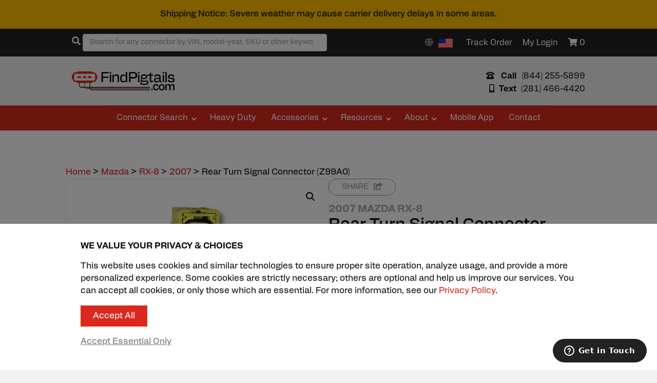

--- FILE ---
content_type: text/html; charset=UTF-8
request_url: https://findpigtails.com/connector/mazda/rx-8/2007/rear-turn-signal/
body_size: 35178
content:
<!DOCTYPE html>
<html lang="en-US">
<head>
<meta charset="UTF-8" />
<script>
var gform;gform||(document.addEventListener("gform_main_scripts_loaded",function(){gform.scriptsLoaded=!0}),document.addEventListener("gform/theme/scripts_loaded",function(){gform.themeScriptsLoaded=!0}),window.addEventListener("DOMContentLoaded",function(){gform.domLoaded=!0}),gform={domLoaded:!1,scriptsLoaded:!1,themeScriptsLoaded:!1,isFormEditor:()=>"function"==typeof InitializeEditor,callIfLoaded:function(o){return!(!gform.domLoaded||!gform.scriptsLoaded||!gform.themeScriptsLoaded&&!gform.isFormEditor()||(gform.isFormEditor()&&console.warn("The use of gform.initializeOnLoaded() is deprecated in the form editor context and will be removed in Gravity Forms 3.1."),o(),0))},initializeOnLoaded:function(o){gform.callIfLoaded(o)||(document.addEventListener("gform_main_scripts_loaded",()=>{gform.scriptsLoaded=!0,gform.callIfLoaded(o)}),document.addEventListener("gform/theme/scripts_loaded",()=>{gform.themeScriptsLoaded=!0,gform.callIfLoaded(o)}),window.addEventListener("DOMContentLoaded",()=>{gform.domLoaded=!0,gform.callIfLoaded(o)}))},hooks:{action:{},filter:{}},addAction:function(o,r,e,t){gform.addHook("action",o,r,e,t)},addFilter:function(o,r,e,t){gform.addHook("filter",o,r,e,t)},doAction:function(o){gform.doHook("action",o,arguments)},applyFilters:function(o){return gform.doHook("filter",o,arguments)},removeAction:function(o,r){gform.removeHook("action",o,r)},removeFilter:function(o,r,e){gform.removeHook("filter",o,r,e)},addHook:function(o,r,e,t,n){null==gform.hooks[o][r]&&(gform.hooks[o][r]=[]);var d=gform.hooks[o][r];null==n&&(n=r+"_"+d.length),gform.hooks[o][r].push({tag:n,callable:e,priority:t=null==t?10:t})},doHook:function(r,o,e){var t;if(e=Array.prototype.slice.call(e,1),null!=gform.hooks[r][o]&&((o=gform.hooks[r][o]).sort(function(o,r){return o.priority-r.priority}),o.forEach(function(o){"function"!=typeof(t=o.callable)&&(t=window[t]),"action"==r?t.apply(null,e):e[0]=t.apply(null,e)})),"filter"==r)return e[0]},removeHook:function(o,r,t,n){var e;null!=gform.hooks[o][r]&&(e=(e=gform.hooks[o][r]).filter(function(o,r,e){return!!(null!=n&&n!=o.tag||null!=t&&t!=o.priority)}),gform.hooks[o][r]=e)}});
</script>

<meta name='viewport' content='width=device-width, initial-scale=1.0' />
<meta http-equiv='X-UA-Compatible' content='IE=edge' />
<link rel="profile" href="https://gmpg.org/xfn/11" />

			<script type='text/javascript'>

				// wpdg_console_log()
				function wpdg_console_log( caller, message ) {
					console.log( '[' + wpdg_time() + '] ' + caller + ':: ' + message );
				}


				// wpdg_date_and_time()
				function wpdg_date_and_time() {
					return '[' + ( new Date().toLocaleString() ) + '] ';
				}


				// wpdg_disable_inputs()
				function wpdg_disable_inputs() {

					wpdg_console_log( 'wpdg_disable_inputs()', 'Disabling inputs.' );

					// disables most standard inputs
					jQuery( 'form fieldset, form input, form textarea' ).prop( 'disabled', true );

				}


				// wpdg_get_url_param()
				function wpdg_get_url_param( location, name ) {

					name = name.replace( /[\[]/, '\[' ).replace( /[\]]/, '\]' );

					var regex = new RegExp( '[\?&]' + name + '=([^&#]*)' );

					var results = regex.exec( location );

					return results === null ? '' : decodeURIComponent( results[ 1 ].replace(/\+/g, ' ' ) );

				};


				// wpdg_is_primitive()
				function wpdg_is_primitive( value ) {

					if( value === null ) {
						return true;
					}

					const type = typeof value;

					return type !== 'object' && type !== 'function';

				}


				// wpdg_time()
				function wpdg_time() {
					return new Date().toLocaleTimeString();
				}


				// wpdg_word_count()
				function wpdg_word_count( str ) {

					return (
						str.split( ' ' )
						.filter( function( n ) { return n != '' } )
						.length
					);

				}

				/**
				 * Cookie handling functions
				*/

				// https://www.w3schools.com/js/js_cookies.asp

				function wpdg_set_cookie( cookieName, cookieValue, cookieExpirationInDays ) {

					const d = new Date();

					d.setTime( d.getTime() + ( cookieExpirationInDays * 24 * 60 * 60 * 1000 ) );

					let expires = 'expires=' + d.toUTCString();

					if( !wpdg_is_primitive( cookieValue ) ) {
						cookieValue = JSON.stringify( cookieValue );
					}

					document.cookie = cookieName + '=' + cookieValue + ';' + expires + ';path=/';

				}

				function wpdg_get_cookie( cookieName ) {

					let name = cookieName + '=';

					let ca = document.cookie.split( ';' );

					for( let i = 0; i < ca.length; i++ ) {
					
						let c = ca[ i ];

						while( c.charAt( 0 ) == ' ' ) {
							c = c.substring( 1 );
						}

						if( c.indexOf( name ) == 0 ) {

							var value = c.substring( name.length, c.length );

							// if a float, cast as float
							if( !isNaN( parseFloat( value ) ) ) {
								return parseFloat( value );
							}
							
							// if an int, cast as int
							if( !isNaN( parseInt( value ) ) ) {
								return parseInt( value );
							}

							// if a non-primitive, deserialize
							try {

								var parsedValue = JSON.parse( value );

								value = parsedValue;

							}

							catch( ex ) {
								// do nothing.
							}

							return value;

						}

					}

					return '';

				}

			</script>
		
			<script type="text/javascript">

				// fp_console_log()
				function fp_console_log( message, caller, data ) {

					var output = message;

					if( caller ) {
						output = caller + ": " + output;
					}

					output = wpdg_date_and_time() + output;

					// TODO! add data, e.g. a serialized response

					console.log( output );

				}

				// fp_app_post_message()
				function fp_app_post_message( message ) {

					if( typeof message === "object" && message !== null ) {
						message = JSON.stringify( message );
					}

					if(
						window.hasOwnProperty( "ReactNativeWebView" ) &&
						window.ReactNativeWebView.hasOwnProperty( "postMessage" )
					) {

						fp_console_log( "Preparing to post a message back to our React Native Webview, via window.ReactNativeWebView.postMessage(): " + message, "fp_app_post_message" );

						window.ReactNativeWebView.postMessage( message );

					}

					else {
						fp_console_log( "window.ReactNativeWebView.postMessage is undefined; skipping post of message " + message );
					}

				}

			</script>
		
			<script type='text/javascript'>

				window.wpdg_audit_log_custom_metadata = {};

				if( window.location.href.includes( '/checkout' ) ) {
					window.wpdg_audit_log_custom_metadata.IsCheckout = 1;
				}

				if( window.location.href.includes( 'fma=1' ) ) {
					window.wpdg_audit_log_custom_metadata.IsMobileApp = 1;
				}

				if( window.location.href.includes( 'uploadedFile=' ) ) {
					window.wpdg_audit_log_custom_metadata.IsVisionAttempt = 1;
				}

				if( wpdg_get_cookie( '_lscache_vary_findpigtails_reject_optional_cookies' ) ) {
					fp_console_log( 'Customer has opted out of optional cookies and metadata tracking; bypassing load of Google Tag Manager.' );
				}

				else {

					fp_console_log( 'Initializing Google Tag Manager.' );

					(function(w,d,s,l,i){w[l]=w[l]||[];w[l].push({'gtm.start':
					new Date().getTime(),event:'gtm.js'});var f=d.getElementsByTagName(s)[0],
					j=d.createElement(s),dl=l!='dataLayer'?'&l='+l:'';j.async=true;j.src=
					'https://www.googletagmanager.com/gtm.js?id='+i+dl;f.parentNode.insertBefore(j,f);
					})(window,document,'script','dataLayer','GTM-T5D8DKT');

				}

			</script>
		<!-- end FindPigtails --><meta name='robots' content='index, follow, max-image-preview:large, max-snippet:-1, max-video-preview:-1' />

			<!-- Adobe fonts -->
			<link media="all" rel="stylesheet" href="https://use.typekit.net/zdq4cmk.css">
		<meta name="wp-post-id" content="1774589">
<!-- Google Tag Manager for WordPress by gtm4wp.com -->
<script data-cfasync="false" data-pagespeed-no-defer>
	var gtm4wp_datalayer_name = "dataLayer";
	var dataLayer = dataLayer || [];
	const gtm4wp_use_sku_instead = 1;
	const gtm4wp_currency = 'USD';
	const gtm4wp_product_per_impression = 0;
	const gtm4wp_clear_ecommerce = false;
	const gtm4wp_datalayer_max_timeout = 2000;
</script>
<!-- End Google Tag Manager for WordPress by gtm4wp.com -->
	<!-- This site is optimized with the Yoast SEO Premium plugin v26.8 (Yoast SEO v26.8) - https://yoast.com/product/yoast-seo-premium-wordpress/ -->
	<title>2007 Mazda RX-8 Rear Turn Signal Connector (Z99A0)</title>
	<meta name="description" content="Z99A0 is a  which serves at least 1 function for 134+ model-years." />
	<link rel="canonical" href="https://findpigtails.com/connector/mazda-rear-turn-signal-connector-z99a0/" />
	<meta property="og:locale" content="en_US" />
	<meta property="og:type" content="product" />
	<meta property="og:title" content="2007 Mazda RX-8Rear Turn Signal Connector (Z99A0)" />
	<meta property="og:description" content="Z99A0 is a  which serves at least 1 function for 134+ model-years." />
	<meta property="og:url" content="https://findpigtails.com/connector/mazda-rear-turn-signal-connector-z99a0/" />
	<meta property="og:site_name" content="FindPigtails.com" />
	<meta property="article:publisher" content="https://www.facebook.com/findpigtails/" />
	<meta property="article:modified_time" content="2026-01-24T08:14:54+00:00" />
	<meta property="og:image" content="https://findpigtails.com/wp-content/uploads/2024/12/N11A0-Pigtail-Image-Coming-Soon-2024.jpg" />
	<meta property="og:image:width" content="1200" />
	<meta property="og:image:height" content="1200" />
	<meta property="og:image:type" content="image/jpeg" /><meta property="og:image" content="https://findpigtails.com/wp-content/uploads/2021/04/Wires-Included-02.png" />
	<meta property="og:image:width" content="1600" />
	<meta property="og:image:height" content="1600" />
	<meta property="og:image:type" content="image/png" />
	<meta name="twitter:card" content="summary_large_image" />
	<meta name="twitter:site" content="@findpigtails" />
	<meta name="twitter:label1" content="Price" />
	<meta name="twitter:data1" content="&#036;113.32" />
	<meta name="twitter:label2" content="Availability" />
	<meta name="twitter:data2" content="In stock" />
	<meta property="product:price:amount" content="113.32" />
	<meta property="product:price:currency" content="USD" />
	<meta property="og:availability" content="instock" />
	<meta property="product:availability" content="instock" />
	<meta property="product:retailer_item_id" content="Z99A0" />
	<meta property="product:condition" content="new" />
	<!-- / Yoast SEO Premium plugin. -->


<link rel='dns-prefetch' href='//capi-automation.s3.us-east-2.amazonaws.com' />
<link rel='dns-prefetch' href='//www.google.com' />
<link rel='dns-prefetch' href='//pro.fontawesome.com' />
<link rel="alternate" type="application/rss+xml" title="FindPigtails.com &raquo; Feed" href="https://findpigtails.com/feed/" />
<link rel="alternate" type="application/rss+xml" title="FindPigtails.com &raquo; Comments Feed" href="https://findpigtails.com/comments/feed/" />
<link rel="alternate" title="oEmbed (JSON)" type="application/json+oembed" href="https://findpigtails.com/wp-json/oembed/1.0/embed?url=https%3A%2F%2Ffindpigtails.com%2Fconnector%2Fmazda-rear-turn-signal-connector-z99a0%2F" />
<link rel="alternate" title="oEmbed (XML)" type="text/xml+oembed" href="https://findpigtails.com/wp-json/oembed/1.0/embed?url=https%3A%2F%2Ffindpigtails.com%2Fconnector%2Fmazda-rear-turn-signal-connector-z99a0%2F&#038;format=xml" />
<style id='wp-img-auto-sizes-contain-inline-css'>
img:is([sizes=auto i],[sizes^="auto," i]){contain-intrinsic-size:3000px 1500px}
/*# sourceURL=wp-img-auto-sizes-contain-inline-css */
</style>

<link data-optimized="1" rel='stylesheet' id='acfwf-wc-cart-block-integration-css' href='https://findpigtails.com/wp-content/litespeed/css/0008af03c130421a64c24e0ac725a58d.css?ver=56544' media='all' />
<link data-optimized="1" rel='stylesheet' id='acfwf-wc-checkout-block-integration-css' href='https://findpigtails.com/wp-content/litespeed/css/db9656450cd98895a2eb982ceefb88d2.css?ver=b32bd' media='all' />
<style id='wp-emoji-styles-inline-css'>

	img.wp-smiley, img.emoji {
		display: inline !important;
		border: none !important;
		box-shadow: none !important;
		height: 1em !important;
		width: 1em !important;
		margin: 0 0.07em !important;
		vertical-align: -0.1em !important;
		background: none !important;
		padding: 0 !important;
	}
/*# sourceURL=wp-emoji-styles-inline-css */
</style>
<style id='classic-theme-styles-inline-css'>
/*! This file is auto-generated */
.wp-block-button__link{color:#fff;background-color:#32373c;border-radius:9999px;box-shadow:none;text-decoration:none;padding:calc(.667em + 2px) calc(1.333em + 2px);font-size:1.125em}.wp-block-file__button{background:#32373c;color:#fff;text-decoration:none}
/*# sourceURL=/wp-includes/css/classic-themes.min.css */
</style>
<link data-optimized="1" rel='stylesheet' id='findpigtails-vision-css' href='https://findpigtails.com/wp-content/litespeed/css/3dadf0130f332d1a0cb3b9fbd6f824d6.css?ver=bba97' media='all' />
<link data-optimized="1" rel='stylesheet' id='findpigtails-core-css' href='https://findpigtails.com/wp-content/litespeed/css/0581c3b6890825213450a3d69a2a7927.css?ver=c0666' media='all' />
<link data-optimized="1" rel='stylesheet' id='select2-css' href='https://findpigtails.com/wp-content/litespeed/css/66dbf0361559b3eeac8222f731a779cf.css?ver=6c2a6' media='all' />
<link data-optimized="1" rel='stylesheet' id='findpigtails-css' href='https://findpigtails.com/wp-content/litespeed/css/d5ffa407edab042f4fc2ee1387fb0cc4.css?ver=0854d' media="none" onload="this.media='all'" />
<link data-optimized="1" rel='stylesheet' id='findpigtails-autocomplete-css' href='https://findpigtails.com/wp-content/litespeed/css/d8ce36f85a12fc43991adf40f5d665ad.css?ver=6c2ea' media="none" onload="this.media='all'" />
<link data-optimized="1" rel='stylesheet' id='findpigtails-bootstrap-toggle-css' href='https://findpigtails.com/wp-content/litespeed/css/204c59b5ff34bccc7f5bb7b9540a03a5.css?ver=31bd2' media="none" onload="this.media='all'" />
<link data-optimized="1" rel='stylesheet' id='findpigtails-buttons-css' href='https://findpigtails.com/wp-content/litespeed/css/3019fe11d8d3163e5b00c9a3cbf32f92.css?ver=223e2' media="none" onload="this.media='all'" />
<link data-optimized="1" rel='stylesheet' id='findpigtails-fancybox-css' href='https://findpigtails.com/wp-content/litespeed/css/42a0a57cfec81e986dc69ceb9b1a8a57.css?ver=eeb6c' media="none" onload="this.media='all'" />
<link data-optimized="1" rel='stylesheet' id='findpigtails-forms-css' href='https://findpigtails.com/wp-content/litespeed/css/f0bd471dbabfe5470f63c441f3e65b5a.css?ver=caa6e' media="none" onload="this.media='all'" />
<link data-optimized="1" rel='stylesheet' id='findpigtails-product-keyword-search-css' href='https://findpigtails.com/wp-content/litespeed/css/aedf2cbc6d6ee421886f1bd4156f01ba.css?ver=4c09c' media="none" onload="this.media='all'" />
<link data-optimized="1" rel='stylesheet' id='findpigtails-app-css' href='https://findpigtails.com/wp-content/litespeed/css/d83339aead366b667c835fe690bc4716.css?ver=a52f6' media="none" onload="this.media='all'" />
<link data-optimized="1" rel='stylesheet' id='findpigtails-wc-css' href='https://findpigtails.com/wp-content/litespeed/css/646c575370df9851105fbc269c620572.css?ver=b4e88' media='all' />
<link data-optimized="1" rel='stylesheet' id='photoswipe-css' href='https://findpigtails.com/wp-content/litespeed/css/7a60cd15ab13620535825e678d8e4361.css?ver=f3fbb' media="none" onload="this.media='all'" />
<link data-optimized="1" rel='stylesheet' id='photoswipe-default-skin-css' href='https://findpigtails.com/wp-content/litespeed/css/6fac824d59e9375bd79961433d56f3c5.css?ver=44e0e' media="none" onload="this.media='all'" />
<link data-optimized="1" rel='stylesheet' id='woocommerce-layout-css' href='https://findpigtails.com/wp-content/litespeed/css/c8f0a3bfb7e7461fbf6597fa70d2f74f.css?ver=2fcad' media="none" onload="this.media='all'" />
<link data-optimized="1" rel='stylesheet' id='woocommerce-smallscreen-css' href='https://findpigtails.com/wp-content/litespeed/css/2dcd14b2d5268a5ed36ed46196661c63.css?ver=284dd' media='only screen and (max-width: 767px)' />
<link data-optimized="1" rel='stylesheet' id='woocommerce-general-css' href='https://findpigtails.com/wp-content/litespeed/css/51206a8e62936d53071fa219ce01f244.css?ver=c910f' media="none" onload="this.media='all'" />
<style id='woocommerce-inline-inline-css'>
.woocommerce form .form-row .required { visibility: visible; }
/*# sourceURL=woocommerce-inline-inline-css */
</style>
<link data-optimized="1" rel='stylesheet' id='wpdg-wc-sfl-css' href='https://findpigtails.com/wp-content/litespeed/css/da05412aa7f29462f7f9b9411b81ad09.css?ver=ebc8d' media='all' />
<link rel='stylesheet' id='font-awesome-5-css' href='https://pro.fontawesome.com/releases/v5.15.4/css/all.css' media='all' />
<link data-optimized="1" rel='stylesheet' id='font-awesome-css' href='https://findpigtails.com/wp-content/litespeed/css/3a6faa63288d34a5f2499a495a8a0e29.css?ver=f4eff' media='all' />
<link data-optimized="1" rel='stylesheet' id='fl-builder-layout-bundle-5797d919bca500478bcc027b3c0d7fba-css' href='https://findpigtails.com/wp-content/litespeed/css/6748ba2baa370777a08053cf8f5d52b0.css?ver=614af' media='all' />
<link data-optimized="1" rel='stylesheet' id='dflip-style-css' href='https://findpigtails.com/wp-content/litespeed/css/b41d68bc05cc4026f7bc921fbbe91098.css?ver=62264' media='all' />
<link data-optimized="1" rel='stylesheet' id='jquery-magnificpopup-css' href='https://findpigtails.com/wp-content/litespeed/css/c8efadaeae79f9d0cd91354989546d80.css?ver=41bc1' media="none" onload="this.media='all'" />
<link data-optimized="1" rel='stylesheet' id='bootstrap-4-css' href='https://findpigtails.com/wp-content/litespeed/css/2608c0656ec081c8a30f4ae5ccca2729.css?ver=5b612' media='all' />
<link data-optimized="1" rel='stylesheet' id='fl-automator-skin-css' href='https://findpigtails.com/wp-content/litespeed/css/421bc8a009f0176ca2b45d6025d0e7b9.css?ver=47880' media='all' />
<link data-optimized="1" rel='stylesheet' id='fl-child-theme-css' href='https://findpigtails.com/wp-content/litespeed/css/62ba286b4c4b44356278e35f471d6f04.css?ver=e0526' media='all' />
<!-- Handle: jquery-core -->
<script src="https://findpigtails.com/wp-includes/js/jquery/jquery.min.js?ver=2025-06-28_12-43" id="jquery-core-js"></script>
<!-- Handle: jquery-migrate -->
<script data-optimized="1" src="https://findpigtails.com/wp-content/litespeed/js/42455fb2ef35da16ab112f140533d5dc.js?ver=40e2d" id="jquery-migrate-js"></script>
<!-- Handle: urlsearchparams-polyfill -->
<script data-optimized="1" src="https://findpigtails.com/wp-content/litespeed/js/27f25b0d4ccb761d7d2bab01da801b55.js?ver=92cb5" id="urlsearchparams-polyfill-js"></script>
<script id="findpigtails-critical-js-extra">
var FindPigtails_Vars = {"isDev":"","REST_API_Key":"[base64]","Messaging":{"Cookies":"Customer has opted out of optional cookies and metadata tracking; bypassing"},"URL":{"Admin":"https://findpigtails.com/wp-admin/","AJAX":"https://findpigtails.com/wp-admin/admin-ajax.php","Cart":"https://findpigtails.com/cart/","Checkout":"https://findpigtails.com/checkout/","Home":"https://findpigtails.com/","JSON":{"MMY":"https://findpigtails.com/wp-content/uploads/findpigtails/"}}};
//# sourceURL=findpigtails-critical-js-extra
</script>
<!-- Handle: findpigtails-critical -->
<script data-optimized="1" src="https://findpigtails.com/wp-content/litespeed/js/6912cb562968713c20e29cc76e9bde86.js?ver=1a304" id="findpigtails-critical-js"></script>
<!-- Handle: wc-jquery-blockui -->
<script data-optimized="1" src="https://findpigtails.com/wp-content/litespeed/js/e9f4a091cf3fe267bfc234dc367f9ea8.js?ver=fcbd1" id="wc-jquery-blockui-js" defer data-wp-strategy="defer"></script>
<script id="wc-add-to-cart-js-extra">
var wc_add_to_cart_params = {"ajax_url":"/wp-admin/admin-ajax.php","wc_ajax_url":"/?wc-ajax=%%endpoint%%","i18n_view_cart":"View cart","cart_url":"https://findpigtails.com/cart/","is_cart":"","cart_redirect_after_add":"no"};
//# sourceURL=wc-add-to-cart-js-extra
</script>
<!-- Handle: wc-add-to-cart -->
<script data-optimized="1" src="https://findpigtails.com/wp-content/litespeed/js/1343211eda0b5a15666d3cbd361637b3.js?ver=60711" id="wc-add-to-cart-js" defer data-wp-strategy="defer"></script>
<!-- Handle: wc-zoom -->
<script data-optimized="1" src="https://findpigtails.com/wp-content/litespeed/js/689e44b6374959aa31acca170e9f3a0f.js?ver=76b98" id="wc-zoom-js" defer data-wp-strategy="defer"></script>
<!-- Handle: wc-flexslider -->
<script data-optimized="1" src="https://findpigtails.com/wp-content/litespeed/js/6c361166fd338dabde48b89e82631aca.js?ver=f076e" id="wc-flexslider-js" defer data-wp-strategy="defer"></script>
<!-- Handle: wc-photoswipe -->
<script data-optimized="1" src="https://findpigtails.com/wp-content/litespeed/js/ab254c7d50c97ca65a18f46415223f6f.js?ver=b8326" id="wc-photoswipe-js" defer data-wp-strategy="defer"></script>
<!-- Handle: wc-photoswipe-ui-default -->
<script data-optimized="1" src="https://findpigtails.com/wp-content/litespeed/js/7ce3b433f2be60064fef7aab4290ff21.js?ver=9449d" id="wc-photoswipe-ui-default-js" defer data-wp-strategy="defer"></script>
<script id="wc-single-product-js-extra">
var wc_single_product_params = {"i18n_required_rating_text":"Please select a rating","i18n_rating_options":["1 of 5 stars","2 of 5 stars","3 of 5 stars","4 of 5 stars","5 of 5 stars"],"i18n_product_gallery_trigger_text":"View full-screen image gallery","review_rating_required":"yes","flexslider":{"rtl":false,"animation":"slide","smoothHeight":true,"directionNav":false,"controlNav":"thumbnails","slideshow":false,"animationSpeed":500,"animationLoop":false,"allowOneSlide":false},"zoom_enabled":"1","zoom_options":[],"photoswipe_enabled":"1","photoswipe_options":{"shareEl":false,"closeOnScroll":false,"history":false,"hideAnimationDuration":0,"showAnimationDuration":0},"flexslider_enabled":"1"};
//# sourceURL=wc-single-product-js-extra
</script>
<!-- Handle: wc-single-product -->
<script data-optimized="1" src="https://findpigtails.com/wp-content/litespeed/js/d965b493985742e0ad8c3bc2245a8d8a.js?ver=a458b" id="wc-single-product-js" defer data-wp-strategy="defer"></script>
<!-- Handle: wc-js-cookie -->
<script data-optimized="1" src="https://findpigtails.com/wp-content/litespeed/js/5dc375d401bc4a31477992e13a2f3c92.js?ver=15dbe" id="wc-js-cookie-js" defer data-wp-strategy="defer"></script>
<script id="woocommerce-js-extra">
var woocommerce_params = {"ajax_url":"/wp-admin/admin-ajax.php","wc_ajax_url":"/?wc-ajax=%%endpoint%%","i18n_password_show":"Show password","i18n_password_hide":"Hide password"};
//# sourceURL=woocommerce-js-extra
</script>
<!-- Handle: woocommerce -->
<script data-optimized="1" src="https://findpigtails.com/wp-content/litespeed/js/aa1831de3e24569cf7560949cf85fc01.js?ver=1b92f" id="woocommerce-js" defer data-wp-strategy="defer"></script>
<script id="wpdg-wc-sfl-js-extra">
var WPDG_WC_Save_for_Later_Vars = {"URL":{"AJAX":"https://findpigtails.com/wp-admin/admin-ajax.php","Cart":"https://findpigtails.com/cart/","Checkout":"https://findpigtails.com/checkout/"}};
//# sourceURL=wpdg-wc-sfl-js-extra
</script>
<!-- Handle: wpdg-wc-sfl -->
<script data-optimized="1" src="https://findpigtails.com/wp-content/litespeed/js/a779ad07cdb84d39dd75e644a5c9ff59.js?ver=9ab3d" id="wpdg-wc-sfl-js"></script>
<!-- Handle: wp-hooks -->
<script data-optimized="1" src="https://findpigtails.com/wp-content/litespeed/js/3ee156bca7c5d9dd3be105fa1dd0e107.js?ver=9e714" id="wp-hooks-js"></script>
<script id="wpm-js-extra">
var wpm = {"ajax_url":"https://findpigtails.com/wp-admin/admin-ajax.php","root":"https://findpigtails.com/wp-json/","nonce_wp_rest":"14ca9664ba","nonce_ajax":"b098996eb0"};
//# sourceURL=wpm-js-extra
</script>
<!-- Handle: wpm -->
<script type="text/pmw-lazy" src="https://findpigtails.com/wp-content/plugins/pixel-manager-pro-for-woocommerce/js/public/wpm-public__premium_only.p1.min.js?ver=2025-05-29_07-30" id="wpm-js"></script>
<!-- Handle: pmw-lazy -->
<script data-optimized="1" src="https://findpigtails.com/wp-content/litespeed/js/f7eeb111b5908ce7d3124f465d24d9bf.js?ver=21b69" id="pmw-lazy-js"></script>
<link rel="https://api.w.org/" href="https://findpigtails.com/wp-json/" /><link rel="alternate" title="JSON" type="application/json" href="https://findpigtails.com/wp-json/wp/v2/product/1774589" /><link rel="EditURI" type="application/rsd+xml" title="RSD" href="https://findpigtails.com/xmlrpc.php?rsd" />
<meta name="generator" content="WordPress 6.9" />
<meta name="generator" content="WooCommerce 10.4.3" />
<link rel='shortlink' href='https://findpigtails.com/?p=1774589' />

			<style type="text/css">
			.wpdg-hidden {
				display: none !important;
			}
		</style>
			<script type="text/javascript">
			
			jQuery( function() {

				jQuery( document ).on( 'click', '.wpdg-edit', function() {

					var $clickedElement = jQuery( this );

					// e.g. containing div, tr, etc.
					var scope = $clickedElement.attr( 'data-wpdg-edit-scope' );

					// show DOM elements meant for editing
					$clickedElement.closest( scope ).find( '.wpdg-editing' ).removeClass( 'wpdg-hidden' );
					
					// hide DOM counterparts
					$clickedElement.closest( scope ).find( '.wpdg-viewing' ).addClass( 'wpdg-hidden' );

				});

			});

		</script>
		<meta name="generator" content="Advanced Coupons for WooCommerce Free v4.7.1" /><!-- Start of findpigtails Zendesk Widget script --><script id="ze-snippet" src="https://static.zdassets.com/ekr/snippet.js?key=1f2c3456-8312-4250-9604-91d2b434c3c7"> </script><!-- End of findpigtails Zendesk Widget script -->
			<script type="text/javascript">

				fp_console_log( "Initializing Zendesk Widget via 'https://static.zdassets.com/ekr/snippet.js?key=1f2c3456-8312-4250-9604-91d2b434c3c7'." );				

			</script>
		
				<style type="text/css">

					.findpigtails-nav-item-restock {
						display: none !important;
					}

				</style>
			<script type="text/javascript">var wc_routeapp_ajaxurl = "https://findpigtails.com/wp-admin/admin-ajax.php"</script><script type="text/javascript">
(function(url){
	if(/(?:Chrome\/26\.0\.1410\.63 Safari\/537\.31|WordfenceTestMonBot)/.test(navigator.userAgent)){ return; }
	var addEvent = function(evt, handler) {
		if (window.addEventListener) {
			document.addEventListener(evt, handler, false);
		} else if (window.attachEvent) {
			document.attachEvent('on' + evt, handler);
		}
	};
	var removeEvent = function(evt, handler) {
		if (window.removeEventListener) {
			document.removeEventListener(evt, handler, false);
		} else if (window.detachEvent) {
			document.detachEvent('on' + evt, handler);
		}
	};
	var evts = 'contextmenu dblclick drag dragend dragenter dragleave dragover dragstart drop keydown keypress keyup mousedown mousemove mouseout mouseover mouseup mousewheel scroll'.split(' ');
	var logHuman = function() {
		if (window.wfLogHumanRan) { return; }
		window.wfLogHumanRan = true;
		var wfscr = document.createElement('script');
		wfscr.type = 'text/javascript';
		wfscr.async = true;
		wfscr.src = url + '&r=' + Math.random();
		(document.getElementsByTagName('head')[0]||document.getElementsByTagName('body')[0]).appendChild(wfscr);
		for (var i = 0; i < evts.length; i++) {
			removeEvent(evts[i], logHuman);
		}
	};
	for (var i = 0; i < evts.length; i++) {
		addEvent(evts[i], logHuman);
	}
})('//findpigtails.com/?wordfence_lh=1&hid=79EBB0A74A4F4D069FEAEBD069D494E7');
</script><meta name="ti-site-data" content="[base64]" />
<!-- Google Tag Manager for WordPress by gtm4wp.com -->
<!-- GTM Container placement set to off -->
<script data-cfasync="false" data-pagespeed-no-defer>
	var dataLayer_content = {"visitorIP":"18.188.43.147","pageTitle":"2007 Mazda RX-8 Rear Turn Signal Connector (Z99A0)","pagePostType":"product","pagePostType2":"single-product","cartContent":{"totals":{"applied_coupons":[],"discount_total":0,"subtotal":0,"total":0},"items":[]},"productRatingCounts":[],"productAverageRating":0,"productReviewCount":0,"productType":"simple","productIsVariable":0};
	dataLayer.push( dataLayer_content );
</script>
<script data-cfasync="false" data-pagespeed-no-defer>
	console.warn && console.warn("[GTM4WP] Google Tag Manager container code placement set to OFF !!!");
	console.warn && console.warn("[GTM4WP] Data layer codes are active but GTM container must be loaded using custom coding !!!");
</script>
<!-- End Google Tag Manager for WordPress by gtm4wp.com -->	<noscript><style>.woocommerce-product-gallery{ opacity: 1 !important; }</style></noscript>
	
<!-- START Pixel Manager for WooCommerce -->

		<script>

			window.wpmDataLayer = window.wpmDataLayer || {};
			window.wpmDataLayer = Object.assign(window.wpmDataLayer, {"cart":{},"cart_item_keys":{},"version":{"number":"1.48.0","pro":true,"eligible_for_updates":true,"distro":"fms","beta":false,"show":true},"pixels":{"reddit":{"advertiser_id":"a2_ef7sefnz96fb","advanced_matching":true,"dynamic_remarketing":{"id_type":"sku"}}},"shop":{"list_name":"Product | Mazda Rear Turn Signal Connector (Z99A0)","list_id":"product_2007-mazda-rx-8rear-turn-signal-connector-z99a0","page_type":"product","product_type":"simple","currency":"USD","selectors":{"addToCart":[],"beginCheckout":[]},"order_duplication_prevention":true,"view_item_list_trigger":{"test_mode":false,"background_color":"green","opacity":0.5,"repeat":true,"timeout":1000,"threshold":0.8000000000000000444089209850062616169452667236328125},"variations_output":false,"session_active":false},"page":{"id":1774589,"title":"<span class=\"findpigtails-product-model-year\">2007 Mazda RX-8</span>Rear Turn Signal Connector (Z99A0)","type":"product","categories":[],"parent":{"id":0,"title":"<span class=\"findpigtails-product-model-year\">2007 Mazda RX-8</span>Rear Turn Signal Connector (Z99A0)","type":"product","categories":[]}},"general":{"user_logged_in":false,"scroll_tracking_thresholds":["25","50","75","100"],"page_id":1774589,"exclude_domains":[],"server_2_server":{"active":false,"ip_exclude_list":[]},"consent_management":{"explicit_consent":false},"lazy_load_pmw":true}});

		</script>

		
<!-- END Pixel Manager for WooCommerce -->
			<meta name="pm-dataLayer-meta" content="1774589" class="wpmProductId"
				  data-id="1774589">
					<script>
			(window.wpmDataLayer = window.wpmDataLayer || {}).products             = window.wpmDataLayer.products || {};
			window.wpmDataLayer.products[1774589] = {"id":"1774589","sku":"Z99A0","price":113.31999999999999317878973670303821563720703125,"brand":"","quantity":1,"dyn_r_ids":{"post_id":"1774589","sku":"Z99A0","gpf":"woocommerce_gpf_1774589","gla":"gla_1774589"},"is_variable":false,"type":"simple","name":"Mazda Rear Turn Signal Connector (Z99A0)","category":["2005 Mazda 3","2005 Mazda 6","2005 Mazda MPV","2005 Mazda MX-5","2005 Mazda RX-8","2005 Mazda Tribute","2006 Mazda 3","2006 Mazda 5","2006 Mazda 6","2006 Mazda MPV","2006 Mazda MX-5","2006 Mazda RX-8","2006 Mazda Speed6","2006 Mazda Tribute","2007 Mazda 3","2007 Mazda 5","2007 Mazda 6","2007 Mazda CX-7","2007 Mazda CX-9","2007 Mazda MX-5","2007 Mazda RX-8","2007 Mazda Speed3","2007 Mazda Speed6","2008 Mazda 3","2008 Mazda 5","2008 Mazda 6","2008 Mazda CX-7","2008 Mazda CX-9","2008 Mazda MX-5","2008 Mazda RX-8","2008 Mazda Speed3","2008 Mazda Tribute","2009 Mazda 3","2009 Mazda 5","2009 Mazda 6","2009 Mazda CX-7","2009 Mazda CX-9","2009 Mazda MX-5","2009 Mazda RX-8","2009 Mazda Speed3","2009 Mazda Tribute","2010 Mazda 3","2010 Mazda 5","2010 Mazda 6","2010 Mazda CX-7","2010 Mazda CX-9","2010 Mazda MX-5","2010 Mazda RX-8","2010 Mazda Speed3","2010 Mazda Tribute","2011 Mazda 2","2011 Mazda 3","2011 Mazda 5","2011 Mazda 6","2011 Mazda CX-7","2011 Mazda CX-9","2011 Mazda MX-5","2011 Mazda RX-8","2011 Mazda Speed3","2011 Mazda Tribute","2012 Mazda 2","2012 Mazda 3","2012 Mazda 5","2012 Mazda 6","2012 Mazda CX-7","2012 Mazda CX-9","2012 Mazda MX-5","2012 Mazda Speed3","2013 Mazda 2","2013 Mazda 3","2013 Mazda 5","2013 Mazda 6","2013 Mazda CX-5","2013 Mazda CX-9","2013 Mazda MX-5","2013 Mazda Speed3","2014 Mazda 2","2014 Mazda 3","2014 Mazda 5","2014 Mazda 6","2014 Mazda CX-5","2014 Mazda CX-9","2014 Mazda MX-5","2014 Mazda Speed3","2015 Mazda 3","2015 Mazda 5","2015 Mazda 6","2015 Mazda CX-5","2015 Mazda CX-9","2015 Mazda MX-5","2016 Mazda 3","2016 Mazda 6","2016 Mazda Cx-3","2016 Mazda CX-5","2016 Mazda CX-9","2016 Mazda MX-5","2017 Mazda 3","2017 Mazda 6","2017 Mazda Cx-3","2017 Mazda CX-5","2017 Mazda CX-9","2017 Mazda MX-5","2018 Mazda 3","2018 Mazda 6","2018 Mazda Cx-3","2018 Mazda CX-5","2018 Mazda CX-9","2018 Mazda MX-5","2019 Mazda 3","2019 Mazda 6","2021 Mazda 2","2021 Mazda 3","2021 Mazda 6","2021 Mazda CX-3","2021 Mazda CX-30","2021 Mazda CX-5","2021 Mazda CX-9","2021 Mazda MX-5","2022 Mazda 2","2022 Mazda 3","2022 Mazda 6","2022 Mazda CX-3","2022 Mazda CX-30","2022 Mazda CX-5","2022 Mazda CX-9","2022 Mazda MX-30","2022 Mazda MX-5","2024 Mazda 2","2024 Mazda 3","2024 Mazda CX-3","2024 Mazda CX-5","2024 Mazda CX-50","2024 Mazda CX-90","2024 Mazda MX-5","Connectors","Mazda","Mazda 2","Mazda 3","Mazda 5","Mazda 6","Mazda Cx-3","Mazda CX-30","Mazda CX-5","Mazda CX-50","Mazda CX-7","Mazda CX-9","Mazda CX-90","Mazda MPV","Mazda MX-30","Mazda MX-5","Mazda RX-8","Mazda Speed3","Mazda Speed6","Mazda Tribute"],"is_variation":false};
					</script>
					<script  type="text/javascript">
				!function(f,b,e,v,n,t,s){if(f.fbq)return;n=f.fbq=function(){n.callMethod?
					n.callMethod.apply(n,arguments):n.queue.push(arguments)};if(!f._fbq)f._fbq=n;
					n.push=n;n.loaded=!0;n.version='2.0';n.queue=[];t=b.createElement(e);t.async=!0;
					t.src=v;s=b.getElementsByTagName(e)[0];s.parentNode.insertBefore(t,s)}(window,
					document,'script','https://connect.facebook.net/en_US/fbevents.js');
			</script>
			<!-- WooCommerce Facebook Integration Begin -->
			<script  type="text/javascript">

				fbq('init', '816591629871167', {}, {
    "agent": "woocommerce_6-10.4.3-3.5.15"
});

				document.addEventListener( 'DOMContentLoaded', function() {
					// Insert placeholder for events injected when a product is added to the cart through AJAX.
					document.body.insertAdjacentHTML( 'beforeend', '<div class=\"wc-facebook-pixel-event-placeholder\"></div>' );
				}, false );

			</script>
			<!-- WooCommerce Facebook Integration End -->
			<!-- begin FindPigtails --><link rel="preload" href="https://findpigtails.com/wp-content/uploads/2020/09/findpigtails-loading-ellipsis-1s-60px-002.gif" as="image" media="all">
			<style type="text/css">

				/* General */

				* {
					-webkit-font-smoothing: antialiased !important;
					-moz-osx-font-smoothing: grayscale !important;
				}

				li.findpigtails-menu-cart {
					color: White;
				}

				li.findpigtails-menu-cart span.dashicons {
					height: 16px;
					line-height: 16px;
					margin-right: 8px;
				}

				h1 {
					font-weight: 500 !important;
				}

				h2 {
					font-weight: 400 !important;
				}



				/* Header */

				div.findpigtails-logo img {
					height: auto;
					width: 250px;
				}

				div#findpigtails-top-nav {
					font-size: 16px;
				}

				div.findpigtails-top-nav {
					text-align: right;
				}

				span.findpigtails-top-nav-item {
					font-size: 16px;
					margin-right: 1em;
				}

				span.findpigtails-top-nav-item:last-child {
					margin-right: 0;
				}


				/* FindPigtails ML */

				body .findpigtails-ml-language-toggle {
					display: inline-block;
				}

				body .findpigtails-ml-language-toggle i.fas {
					color: #A0A0A0 !important;
					line-height: 32px;
				}
				
				body .findpigtails-ml-language-toggle img,
				body .popover-body img {
					border: 1px solid transparent;
					cursor: pointer;
					height: 32px;
					max-height: 32px;
					padding: 0 4px;
				}

				body .findpigtails-ml-language-toggle img:hover {
					border: 1px solid rgba( 255, 255, 255, 0.35 );
				}
				
				body .popover {
					box-shadow: 4px 4px 8px rgba( 0, 0, 0, 0.15 );
					font-family: "alfabet";
					max-width: 240px;
					text-align: left;
					width: 100%;
				}
				
				body .popover .popover-body > div {
					padding: 8px;
				}
				
				.popover-body div {
					border-bottom: 1px solid rgba( 0, 0, 0, 0.2 );
					padding: 8px;
				}
				
				.popover-body img {
					margin-right: 1em;
				}
				
				.popover-body div:last-of-type {
					border-bottom: none;
				}

				@media screen and (max-width: 768px) {

					#findpigtails-header-product-quick-search {
						background-color: #555;
					}

				}


				/* pricing spinner */

				.findpigtails-product-price-fallback {
					display: none;
				}

				.findpigtails-product-price-container img {
					border: none !important;
					display: block !important;
					height: 60px !important;
					margin: auto !important;
					width: 60px !important;
				}

				.archive .findpigtails-list-price {
					width: 100%;
				}

				.archive .findpigtails-list-price td:first-child {
					padding-right: 4px;
					text-align: right;
				}

				.findpigtails-list-price td:last-child {
					padding-left: 4px;
					text-align: left;
				}

				/* WC */
				.woocommerce .products ul li,
				.woocommerce ul.products li {
					list-style: none outside !important;
				}

				/* mobile */
				@media screen and (max-width: 768px) {

					div.findpigtails-top-nav {
						text-align: center;
					}

				}

			</style>
		<script type="text/javascript">

			function __log( text ) {

				console.log( text );

			}

		</script>
			<script src="https://cdn.lr-ingest.io/LogRocket.min.js" crossorigin="anonymous"></script>
			<script>

				if( wpdg_get_cookie( "_lscache_vary_findpigtails_reject_optional_cookies" ) ) { 
					fp_console_log( "Customer has opted out of optional cookies and metadata tracking; bypassing init of LogRocket." );
				}

				else {

					var xhr = new XMLHttpRequest();

					xhr.onreadystatechange = function() {

						if( xhr.readyState == 4 && xhr.status == 200 ) {

							var excluded = [
								"50.228.61.2",
								"74.137.64.147"
							];

							var response = JSON.parse( xhr.responseText );

							if( response.ip && excluded.includes( response.ip ) ) {

								// comment these two lines out to track internal IPs too

								// console.log( "FindPigtails [inline]:: Bypassing use of LogRocket for an internal IP" );
								// return;

							}

							window.LogRocket && window.LogRocket.init(
								"uangmd/findpigtailscom"
							);

						}
					
					};

					xhr.open( "GET", "https://findpigtails.com/wp-content/plugins/findpigtails/api/ip.php?cacheBuster=" + Math.random(), true );

					xhr.timeout = 500;

					xhr.send();

				}

			</script>
		<link rel="modulepreload" href="https://findpigtails.com/wp-content/plugins/advanced-coupons-for-woocommerce-free/dist/common/NoticesPlugin.12346420.js"  /><link rel="modulepreload" href="https://findpigtails.com/wp-content/plugins/advanced-coupons-for-woocommerce-free/dist/common/sanitize.7727159a.js"  /><link rel="modulepreload" href="https://findpigtails.com/wp-content/plugins/advanced-coupons-for-woocommerce/dist/common/NoticesPlugin.cbb0e416.js"  /><link rel="modulepreload" href="https://findpigtails.com/wp-content/plugins/advanced-coupons-for-woocommerce-free/dist/common/NoticesPlugin.12346420.js"  /><link rel="modulepreload" href="https://findpigtails.com/wp-content/plugins/advanced-coupons-for-woocommerce-free/dist/common/sanitize.7727159a.js"  /><link rel="modulepreload" href="https://findpigtails.com/wp-content/plugins/advanced-coupons-for-woocommerce/dist/common/NoticesPlugin.cbb0e416.js"  /><link rel="icon" href="https://findpigtails.com/wp-content/uploads/2025/11/cropped-FindPigtails-favicon-2025_11_10-2-32x32.png" sizes="32x32" />
<link rel="icon" href="https://findpigtails.com/wp-content/uploads/2025/11/cropped-FindPigtails-favicon-2025_11_10-2-192x192.png" sizes="192x192" />
<link rel="apple-touch-icon" href="https://findpigtails.com/wp-content/uploads/2025/11/cropped-FindPigtails-favicon-2025_11_10-2-180x180.png" />
<meta name="msapplication-TileImage" content="https://findpigtails.com/wp-content/uploads/2025/11/cropped-FindPigtails-favicon-2025_11_10-2-270x270.png" />
		<style id="wp-custom-css">
			body h3 {
	font-weight: bold;
	text-transform: uppercase;
}

#gform_67 .gchoice {
	line-height: 1.5;
}

#gform_67 .gchoice label {
	margin-top: 0;
	padding-left: 12px;
}

.grecaptcha-badge { visibility: hidden !important; }

body .woocommerce form .form-row label {
	line-height: 1.8;
}

#findpigtails-nav-contact {
    margin: 1em auto 0.5em;
}

#findpigtails-nav-contact tr td, #findpigtails-nav-contact tr th {
    font-size: 16px;
    padding-right: 0.5em;
    text-align: right;
}

#findpigtails-nav-contact tr td:last-of-type {
    padding-right: 0;
}

@media (min-width: 768px) {
    #findpigtails-nav-contact {
        float: right;
    }
}

.findpigtails-contact-methods div {
    margin-top: 1em;
}

.findpigtails-contact-methods table tr td:first-of-type {
    padding-right: 14px;
    vertical-align: top;
}

.findpigtails-contact-methods table tr:first-of-type td {
    padding-bottom: 14px;
}

body .pw-route-protection .pw-container:not(.legacy) {
    max-width: 100%;
}

body .pw-route-protection .pw-container:not(.legacy) .pw-row-1 .left .pw-title {
    font-size: 18px;
}

body .pw-route-protection .pw-container:not(.legacy) .pw-row-2 * {
    font-size: 16px !important;
}

body .pw-route-protection .pw-container:not(.legacy) .pw-row-2 .pw-subtitle {
    max-width: 100%;
}

body .pw-route-protection .pw-container:not(.legacy) .pw-row-3 .capsule .text {
    font-size: 12px;
}

.PackageProtection {
	background-color: #fff54f;
	border: 1px solid transparent;
	border-color: #ffc107;
	border-radius: .25rem;
    color: #000000;
	font-size: 16px;
	font-style: italic;
	margin-bottom: 1rem;
	padding: .75rem 1.25rem;
	position: relative;
}

.select2-container,
.select2-container--open {
	z-index: 999995;
}

.findpigtails-product-category-summary {
	color: #777;
	font-style: italic;
	text-align: center;
}

@media (max-width: 768px) {
	
	footer .findpigtails-contact-methods table {
		margin: 0 auto 2em auto;
	}
	
	footer .findpigtails-contact-methods div {
		text-align: center;
	}
	
	.jdgm-carousel-title-and-link {
		height: auto !important;
		width: 100% !important;
	}
	
	.jdgm-carousel-wrapper .jdgm-carousel.jdgm-carousel--compact-theme {
		width: calc(100% - 81px) !important;
	}
	
	.woocommerce-products-header__title.page-title,
	.product_title.entry-title {
		font-size: 30px;
		line-height: 1.2
	}
	
	select[name="orderby"] {
		margin-top: 1em;
	}
	
}

.fl-editor-field textarea.wp-editor-area {
	font-family: monospace !important;
}		</style>
		<meta name="google-site-verification" content="EsCq0_yfdmC_VV8mz3xqDr4KRN_7JjmHYbiYrwcQm6o" />
<meta name="facebook-domain-verification" content="6f8nsyrne5znf5qk62l6olwtfbpoon" />
<meta name="p:domain_verify" content="ac6ba3757532e4b689dfac0cedaf84a8"/>
<link data-optimized="1" rel='stylesheet' id='wc-blocks-style-css' href='https://findpigtails.com/wp-content/litespeed/css/a88fc2a60b4e065f3316a63acedf4950.css?ver=39d38' media='all' />
<style id='global-styles-inline-css'>
:root{--wp--preset--aspect-ratio--square: 1;--wp--preset--aspect-ratio--4-3: 4/3;--wp--preset--aspect-ratio--3-4: 3/4;--wp--preset--aspect-ratio--3-2: 3/2;--wp--preset--aspect-ratio--2-3: 2/3;--wp--preset--aspect-ratio--16-9: 16/9;--wp--preset--aspect-ratio--9-16: 9/16;--wp--preset--color--black: #000000;--wp--preset--color--cyan-bluish-gray: #abb8c3;--wp--preset--color--white: #ffffff;--wp--preset--color--pale-pink: #f78da7;--wp--preset--color--vivid-red: #cf2e2e;--wp--preset--color--luminous-vivid-orange: #ff6900;--wp--preset--color--luminous-vivid-amber: #fcb900;--wp--preset--color--light-green-cyan: #7bdcb5;--wp--preset--color--vivid-green-cyan: #00d084;--wp--preset--color--pale-cyan-blue: #8ed1fc;--wp--preset--color--vivid-cyan-blue: #0693e3;--wp--preset--color--vivid-purple: #9b51e0;--wp--preset--color--fl-heading-text: #101010;--wp--preset--color--fl-body-bg: #f2f2f2;--wp--preset--color--fl-body-text: #101010;--wp--preset--color--fl-accent: #da291c;--wp--preset--color--fl-accent-hover: #d80e00;--wp--preset--color--fl-topbar-bg: #ffffff;--wp--preset--color--fl-topbar-text: #808080;--wp--preset--color--fl-topbar-link: #428bca;--wp--preset--color--fl-topbar-hover: #428bca;--wp--preset--color--fl-header-bg: #ffffff;--wp--preset--color--fl-header-text: #808080;--wp--preset--color--fl-header-link: #808080;--wp--preset--color--fl-header-hover: #428bca;--wp--preset--color--fl-nav-bg: #ffffff;--wp--preset--color--fl-nav-link: #808080;--wp--preset--color--fl-nav-hover: #428bca;--wp--preset--color--fl-content-bg: #ffffff;--wp--preset--color--fl-footer-widgets-bg: #ffffff;--wp--preset--color--fl-footer-widgets-text: #808080;--wp--preset--color--fl-footer-widgets-link: #428bca;--wp--preset--color--fl-footer-widgets-hover: #428bca;--wp--preset--color--fl-footer-bg: #ffffff;--wp--preset--color--fl-footer-text: #808080;--wp--preset--color--fl-footer-link: #428bca;--wp--preset--color--fl-footer-hover: #428bca;--wp--preset--gradient--vivid-cyan-blue-to-vivid-purple: linear-gradient(135deg,rgb(6,147,227) 0%,rgb(155,81,224) 100%);--wp--preset--gradient--light-green-cyan-to-vivid-green-cyan: linear-gradient(135deg,rgb(122,220,180) 0%,rgb(0,208,130) 100%);--wp--preset--gradient--luminous-vivid-amber-to-luminous-vivid-orange: linear-gradient(135deg,rgb(252,185,0) 0%,rgb(255,105,0) 100%);--wp--preset--gradient--luminous-vivid-orange-to-vivid-red: linear-gradient(135deg,rgb(255,105,0) 0%,rgb(207,46,46) 100%);--wp--preset--gradient--very-light-gray-to-cyan-bluish-gray: linear-gradient(135deg,rgb(238,238,238) 0%,rgb(169,184,195) 100%);--wp--preset--gradient--cool-to-warm-spectrum: linear-gradient(135deg,rgb(74,234,220) 0%,rgb(151,120,209) 20%,rgb(207,42,186) 40%,rgb(238,44,130) 60%,rgb(251,105,98) 80%,rgb(254,248,76) 100%);--wp--preset--gradient--blush-light-purple: linear-gradient(135deg,rgb(255,206,236) 0%,rgb(152,150,240) 100%);--wp--preset--gradient--blush-bordeaux: linear-gradient(135deg,rgb(254,205,165) 0%,rgb(254,45,45) 50%,rgb(107,0,62) 100%);--wp--preset--gradient--luminous-dusk: linear-gradient(135deg,rgb(255,203,112) 0%,rgb(199,81,192) 50%,rgb(65,88,208) 100%);--wp--preset--gradient--pale-ocean: linear-gradient(135deg,rgb(255,245,203) 0%,rgb(182,227,212) 50%,rgb(51,167,181) 100%);--wp--preset--gradient--electric-grass: linear-gradient(135deg,rgb(202,248,128) 0%,rgb(113,206,126) 100%);--wp--preset--gradient--midnight: linear-gradient(135deg,rgb(2,3,129) 0%,rgb(40,116,252) 100%);--wp--preset--font-size--small: 13px;--wp--preset--font-size--medium: 20px;--wp--preset--font-size--large: 36px;--wp--preset--font-size--x-large: 42px;--wp--preset--spacing--20: 0.44rem;--wp--preset--spacing--30: 0.67rem;--wp--preset--spacing--40: 1rem;--wp--preset--spacing--50: 1.5rem;--wp--preset--spacing--60: 2.25rem;--wp--preset--spacing--70: 3.38rem;--wp--preset--spacing--80: 5.06rem;--wp--preset--shadow--natural: 6px 6px 9px rgba(0, 0, 0, 0.2);--wp--preset--shadow--deep: 12px 12px 50px rgba(0, 0, 0, 0.4);--wp--preset--shadow--sharp: 6px 6px 0px rgba(0, 0, 0, 0.2);--wp--preset--shadow--outlined: 6px 6px 0px -3px rgb(255, 255, 255), 6px 6px rgb(0, 0, 0);--wp--preset--shadow--crisp: 6px 6px 0px rgb(0, 0, 0);}:where(.is-layout-flex){gap: 0.5em;}:where(.is-layout-grid){gap: 0.5em;}body .is-layout-flex{display: flex;}.is-layout-flex{flex-wrap: wrap;align-items: center;}.is-layout-flex > :is(*, div){margin: 0;}body .is-layout-grid{display: grid;}.is-layout-grid > :is(*, div){margin: 0;}:where(.wp-block-columns.is-layout-flex){gap: 2em;}:where(.wp-block-columns.is-layout-grid){gap: 2em;}:where(.wp-block-post-template.is-layout-flex){gap: 1.25em;}:where(.wp-block-post-template.is-layout-grid){gap: 1.25em;}.has-black-color{color: var(--wp--preset--color--black) !important;}.has-cyan-bluish-gray-color{color: var(--wp--preset--color--cyan-bluish-gray) !important;}.has-white-color{color: var(--wp--preset--color--white) !important;}.has-pale-pink-color{color: var(--wp--preset--color--pale-pink) !important;}.has-vivid-red-color{color: var(--wp--preset--color--vivid-red) !important;}.has-luminous-vivid-orange-color{color: var(--wp--preset--color--luminous-vivid-orange) !important;}.has-luminous-vivid-amber-color{color: var(--wp--preset--color--luminous-vivid-amber) !important;}.has-light-green-cyan-color{color: var(--wp--preset--color--light-green-cyan) !important;}.has-vivid-green-cyan-color{color: var(--wp--preset--color--vivid-green-cyan) !important;}.has-pale-cyan-blue-color{color: var(--wp--preset--color--pale-cyan-blue) !important;}.has-vivid-cyan-blue-color{color: var(--wp--preset--color--vivid-cyan-blue) !important;}.has-vivid-purple-color{color: var(--wp--preset--color--vivid-purple) !important;}.has-black-background-color{background-color: var(--wp--preset--color--black) !important;}.has-cyan-bluish-gray-background-color{background-color: var(--wp--preset--color--cyan-bluish-gray) !important;}.has-white-background-color{background-color: var(--wp--preset--color--white) !important;}.has-pale-pink-background-color{background-color: var(--wp--preset--color--pale-pink) !important;}.has-vivid-red-background-color{background-color: var(--wp--preset--color--vivid-red) !important;}.has-luminous-vivid-orange-background-color{background-color: var(--wp--preset--color--luminous-vivid-orange) !important;}.has-luminous-vivid-amber-background-color{background-color: var(--wp--preset--color--luminous-vivid-amber) !important;}.has-light-green-cyan-background-color{background-color: var(--wp--preset--color--light-green-cyan) !important;}.has-vivid-green-cyan-background-color{background-color: var(--wp--preset--color--vivid-green-cyan) !important;}.has-pale-cyan-blue-background-color{background-color: var(--wp--preset--color--pale-cyan-blue) !important;}.has-vivid-cyan-blue-background-color{background-color: var(--wp--preset--color--vivid-cyan-blue) !important;}.has-vivid-purple-background-color{background-color: var(--wp--preset--color--vivid-purple) !important;}.has-black-border-color{border-color: var(--wp--preset--color--black) !important;}.has-cyan-bluish-gray-border-color{border-color: var(--wp--preset--color--cyan-bluish-gray) !important;}.has-white-border-color{border-color: var(--wp--preset--color--white) !important;}.has-pale-pink-border-color{border-color: var(--wp--preset--color--pale-pink) !important;}.has-vivid-red-border-color{border-color: var(--wp--preset--color--vivid-red) !important;}.has-luminous-vivid-orange-border-color{border-color: var(--wp--preset--color--luminous-vivid-orange) !important;}.has-luminous-vivid-amber-border-color{border-color: var(--wp--preset--color--luminous-vivid-amber) !important;}.has-light-green-cyan-border-color{border-color: var(--wp--preset--color--light-green-cyan) !important;}.has-vivid-green-cyan-border-color{border-color: var(--wp--preset--color--vivid-green-cyan) !important;}.has-pale-cyan-blue-border-color{border-color: var(--wp--preset--color--pale-cyan-blue) !important;}.has-vivid-cyan-blue-border-color{border-color: var(--wp--preset--color--vivid-cyan-blue) !important;}.has-vivid-purple-border-color{border-color: var(--wp--preset--color--vivid-purple) !important;}.has-vivid-cyan-blue-to-vivid-purple-gradient-background{background: var(--wp--preset--gradient--vivid-cyan-blue-to-vivid-purple) !important;}.has-light-green-cyan-to-vivid-green-cyan-gradient-background{background: var(--wp--preset--gradient--light-green-cyan-to-vivid-green-cyan) !important;}.has-luminous-vivid-amber-to-luminous-vivid-orange-gradient-background{background: var(--wp--preset--gradient--luminous-vivid-amber-to-luminous-vivid-orange) !important;}.has-luminous-vivid-orange-to-vivid-red-gradient-background{background: var(--wp--preset--gradient--luminous-vivid-orange-to-vivid-red) !important;}.has-very-light-gray-to-cyan-bluish-gray-gradient-background{background: var(--wp--preset--gradient--very-light-gray-to-cyan-bluish-gray) !important;}.has-cool-to-warm-spectrum-gradient-background{background: var(--wp--preset--gradient--cool-to-warm-spectrum) !important;}.has-blush-light-purple-gradient-background{background: var(--wp--preset--gradient--blush-light-purple) !important;}.has-blush-bordeaux-gradient-background{background: var(--wp--preset--gradient--blush-bordeaux) !important;}.has-luminous-dusk-gradient-background{background: var(--wp--preset--gradient--luminous-dusk) !important;}.has-pale-ocean-gradient-background{background: var(--wp--preset--gradient--pale-ocean) !important;}.has-electric-grass-gradient-background{background: var(--wp--preset--gradient--electric-grass) !important;}.has-midnight-gradient-background{background: var(--wp--preset--gradient--midnight) !important;}.has-small-font-size{font-size: var(--wp--preset--font-size--small) !important;}.has-medium-font-size{font-size: var(--wp--preset--font-size--medium) !important;}.has-large-font-size{font-size: var(--wp--preset--font-size--large) !important;}.has-x-large-font-size{font-size: var(--wp--preset--font-size--x-large) !important;}
/*# sourceURL=global-styles-inline-css */
</style>
</head>
<body class="wp-singular product-template-default single single-product postid-1774589 wp-theme-bb-theme wp-child-theme-bb-theme-child theme-bb-theme fl-builder-2-10-0-5 fl-themer-1-5-2-1 fl-theme-1-7-19-1 fl-no-js woocommerce woocommerce-page woocommerce-no-js fl-theme-builder-header fl-theme-builder-header-header fl-theme-builder-footer fl-theme-builder-footer-footer fl-theme-builder-singular fl-theme-builder-singular-product fl-framework-bootstrap-4 fl-preset-default fl-full-width fl-search-active woo-4 woo-products-per-page-16" itemscope="itemscope" itemtype="https://schema.org/WebPage">
<a aria-label="Skip to content" class="fl-screen-reader-text" href="#fl-main-content">Skip to content</a><div class="fl-page">
	<header class="fl-builder-content fl-builder-content-831567 fl-builder-global-templates-locked" data-post-id="831567" data-type="header" data-sticky="0" data-sticky-on="" data-sticky-breakpoint="medium" data-shrink="0" data-overlay="0" data-overlay-bg="transparent" data-shrink-image-height="50px" role="banner" itemscope="itemscope" itemtype="http://schema.org/WPHeader"><div class="fl-row fl-row-full-width fl-row-bg-color fl-node-59e50c9091433 fl-row-default-height fl-row-align-center" data-node="59e50c9091433">
	<div class="fl-row-content-wrap">
		<div class="uabb-row-separator uabb-top-row-separator" >
</div>
						<div class="fl-row-content fl-row-fixed-width fl-node-content">
		
<div class="fl-col-group fl-node-59e50c90914f1 fl-col-group-equal-height fl-col-group-align-center" data-node="59e50c90914f1">
			<div id="findpigtails-header-product-quick-search" class="fl-col fl-node-5f2576f040e68 fl-col-bg-color fl-col-small" data-node="5f2576f040e68">
	<div class="fl-col-content fl-node-content">		<div  class="fl-module fl-module-html fl-html fl-node-5e723ff3d6e47" data-node="5e723ff3d6e47">
	
			<div class="findpigtails-autocomplete findpigtails-product-keyword-search-autocomplete" id="findpigtails-product-keyword-search-6975299db652b">
				<div class="findpigtails-autocomplete-input">
					<i class="fa fa-search" aria-hidden="true"></i> <input id="findpigtails-product-keyword-search-6975299db652b-input" type="search" placeholder="Search for any connector by VIN, model-year, SKU or other keyword" />
				</div><!-- end .findpigtails-autocomplete-input -->
			</div><!-- end .findpigtails-autocomplete --></div>
</div>
</div>
			<div class="fl-col fl-node-5ef9cdf35f7a1 fl-col-bg-color fl-col-small" data-node="5ef9cdf35f7a1">
	<div class="fl-col-content fl-node-content">		<div  class="fl-module fl-module-html fl-html fl-node-5ef9cdf35f8a4" data-node="5ef9cdf35f8a4">
	<div class="findpigtails-top-nav">
    <span class="findpigtails-top-nav-item"><div class="findpigtails-ml-language-toggle">
			<i class="fas fa-globe"></i>
			<img decoding="async" data-placement="bottom" src="https://findpigtails.com/wp-content/plugins/findpigtails-ml/assets/images/flags/flag-country-US.png" />
		</div></span>
    <span class="findpigtails-top-nav-item"><a href="https://findpigtails.com/track/?">Track Order</a></span>
    <span class="findpigtails-top-nav-item"><a href="https://findpigtails.com/my-account/?">My Login</a></span>
    <span class="findpigtails-top-nav-item"><a class="findpigtails-cart-icon" href="https://findpigtails.com/cart/"><i class="fas fa-shopping-cart"></i> <span class="findpigtails-cart-contents"></span></a></span>
</div></div>
</div>
</div>
	</div>
		</div>
	</div>
</div>
<div class="fl-row fl-row-full-width fl-row-bg-color fl-node-59e18607bc526 fl-row-default-height fl-row-align-center" data-node="59e18607bc526">
	<div class="fl-row-content-wrap">
		<div class="uabb-row-separator uabb-top-row-separator" >
</div>
						<div class="fl-row-content fl-row-fixed-width fl-node-content">
		
<div class="fl-col-group fl-node-59e18607bc55f fl-col-group-equal-height fl-col-group-align-center" data-node="59e18607bc55f">
			<div id="findpigtails-nav-logo" class="fl-col fl-node-59e18607bc597 fl-col-bg-color fl-col-small" data-node="59e18607bc597">
	<div class="fl-col-content fl-node-content">		<div role="figure" class="fl-module fl-module-photo fl-photo fl-photo-align-left fl-node-59e186b278d6d findpigtails-logo" data-node="59e186b278d6d" itemscope itemtype="https://schema.org/ImageObject">
	<div class="fl-photo-content fl-photo-img-png">
				<a href="https://findpigtails.com/?"  target="_self" itemprop="url">
				<img loading="lazy" decoding="async" class="fl-photo-img wp-image-1757465 size-full" src="https://findpigtails.com/wp-content/uploads/2017/10/FindPigtails-logo-2024-600w.png.webp" alt="FindPigtails-logo-2024-600w" height="111" width="600" title="FindPigtails-logo-2024-600w"  data-no-lazy="1" itemprop="image" srcset="https://findpigtails.com/wp-content/uploads/2017/10/FindPigtails-logo-2024-600w.png.webp 600w, https://findpigtails.com/wp-content/uploads/2017/10/FindPigtails-logo-2024-600w-300x56.png.webp 300w" sizes="auto, (max-width: 600px) 100vw, 600px" />
				</a>
					</div>
	</div>
</div>
</div>
			<div class="fl-col fl-node-5f2577109b80e fl-col-bg-color" data-node="5f2577109b80e">
	<div class="fl-col-content fl-node-content">		<div  class="fl-module fl-module-html fl-html fl-node-7pgt93jnx21h" data-node="7pgt93jnx21h">
	<table id="findpigtails-nav-contact">
    <tr>
        <td><i class="fas fa-phone-rotary"></i></td>
        <th>Call</th>
        <td><a href="tel:8442555899">(844) 255-5899</a></td>
    </tr>
    <tr>
        <td><i class="fas fa-mobile-alt"></i></td>
        <th>Text</th>
        <td><a href="sms:2814664420">(281) 466-4420</a></td>
    </tr>
</table></div>
</div>
</div>
	</div>
		</div>
	</div>
</div>
<div class="fl-row fl-row-full-width fl-row-bg-color fl-node-w4y3rjxvlp8a fl-row-default-height fl-row-align-center" data-node="w4y3rjxvlp8a">
	<div class="fl-row-content-wrap">
		<div class="uabb-row-separator uabb-top-row-separator" >
</div>
						<div class="fl-row-content fl-row-full-width fl-node-content">
		
<div class="fl-col-group fl-node-59csrwea06bn" data-node="59csrwea06bn">
			<div class="fl-col fl-node-trwamufc6ehq fl-col-bg-color" data-node="trwamufc6ehq">
	<div class="fl-col-content fl-node-content">		<div class="fl-module fl-module-menu fl-node-5f2c061377530" data-node="5f2c061377530">
	<div class="fl-module-content fl-node-content">
		<div class="fl-menu fl-menu-responsive-toggle-medium-mobile">
	<button class="fl-menu-mobile-toggle fl-content-ui-button text"><span class="fl-menu-mobile-toggle-label" aria-haspopup="menu" aria-label="Menu"">Menu</span></button>	<div class="fl-clear"></div>
	<nav role="navigation" aria-label="Menu" itemscope="itemscope" itemtype="https://schema.org/SiteNavigationElement"><ul id="menu-header" class="menu fl-menu-horizontal fl-toggle-arrows"><li id="menu-item-641713" class="menu-item menu-item-type-custom menu-item-object-custom menu-item-has-children fl-has-submenu"><div class="fl-has-submenu-container"><a role="menuitem" href="https://findpigtails.com/shop/make/">Connector Search</a><span role="button" tabindex="0" role="menuitem" aria-label="Connector Search submenu toggle" aria-haspopup="menu" aria-expanded="false" aria-controls="sub-menu-641713" class="fl-menu-toggle fl-content-ui-button"></span></div><ul id="sub-menu-641713" class="sub-menu" role="menu">	<li id="menu-item-1373279" class="menu-item menu-item-type-post_type menu-item-object-page"><a role="menuitem" href="https://findpigtails.com/photo/">Upload a Photo</a></li>	<li id="menu-item-164" class="menu-item menu-item-type-post_type menu-item-object-page"><a role="menuitem" href="https://findpigtails.com/shop/model-year/">By Vehicle Filter</a></li>	<li id="menu-item-1288137" class="menu-item menu-item-type-post_type menu-item-object-page"><a role="menuitem" href="https://findpigtails.com/shop/make/">By Make</a></li>	<li id="menu-item-1388450" class="menu-item menu-item-type-post_type menu-item-object-page"><a role="menuitem" href="https://findpigtails.com/shop/pin-count/">By Pin-Count</a></li>	<li id="menu-item-1413798" class="menu-item menu-item-type-post_type menu-item-object-page"><a role="menuitem" href="https://findpigtails.com/shop/vin/">By VIN Number</a></li>	<li id="menu-item-1628873" class="menu-item menu-item-type-post_type menu-item-object-page"><a role="menuitem" href="https://findpigtails.com/heavy-duty-connectors/">Heavy Duty</a></li></ul></li><li id="menu-item-1894067" class="findpigtails-nav-item-restock menu-item menu-item-type-post_type menu-item-object-page"><a role="menuitem" href="https://findpigtails.com/restock/">Restock</a></li><li id="menu-item-1641570" class="menu-item menu-item-type-post_type menu-item-object-page"><a role="menuitem" href="https://findpigtails.com/heavy-duty-connectors/">Heavy Duty</a></li><li id="menu-item-1388456" class="menu-item menu-item-type-post_type menu-item-object-page menu-item-has-children fl-has-submenu"><div class="fl-has-submenu-container"><a role="menuitem" href="https://findpigtails.com/tools-and-accessories/">Accessories</a><span role="button" tabindex="0" role="menuitem" aria-label="Accessories submenu toggle" aria-haspopup="menu" aria-expanded="false" aria-controls="sub-menu-1388456" class="fl-menu-toggle fl-content-ui-button"></span></div><ul id="sub-menu-1388456" class="sub-menu" role="menu">	<li id="menu-item-1285303" class="menu-item menu-item-type-post_type menu-item-object-page"><a role="menuitem" href="https://findpigtails.com/connector-repair-tools/">Repair Tools</a></li>	<li id="menu-item-1509184" class="menu-item menu-item-type-custom menu-item-object-custom"><a role="menuitem" href="https://findpigtails.com/clips-fasteners-sockets/">Clips, Fasteners, Bulbs and Sockets</a></li>	<li id="menu-item-1281738" class="menu-item menu-item-type-post_type menu-item-object-page"><a role="menuitem" href="https://findpigtails.com/connector-kits/">Connector Kits</a></li>	<li id="menu-item-1853574" class="menu-item menu-item-type-taxonomy menu-item-object-product_cat"><a role="menuitem" href="https://findpigtails.com/connectors/pigtail-pro-gear/">Pigtail Pro Gear</a></li></ul></li><li id="menu-item-264486" class="menu-item menu-item-type-custom menu-item-object-custom menu-item-has-children fl-has-submenu"><div class="fl-has-submenu-container"><a role="menuitem" href="#">Resources</a><span role="button" tabindex="0" role="menuitem" aria-label="Resources submenu toggle" aria-haspopup="menu" aria-expanded="false" aria-controls="sub-menu-264486" class="fl-menu-toggle fl-content-ui-button"></span></div><ul id="sub-menu-264486" class="sub-menu" role="menu">	<li id="menu-item-1389667" class="menu-item menu-item-type-post_type menu-item-object-page"><a role="menuitem" href="https://findpigtails.com/automotive-connector-repair/">Connector Repair</a></li>	<li id="menu-item-1393726" class="menu-item menu-item-type-post_type menu-item-object-page"><a role="menuitem" href="https://findpigtails.com/news/">News</a></li>	<li id="menu-item-1394387" class="menu-item menu-item-type-post_type menu-item-object-page"><a role="menuitem" href="https://findpigtails.com/videos/">Videos</a></li>	<li id="menu-item-1388834" class="menu-item menu-item-type-post_type menu-item-object-page menu-item-has-children fl-has-submenu"><div class="fl-has-submenu-container"><a role="menuitem" href="https://findpigtails.com/position-statements/">Position Statements</a><span role="button" tabindex="0" role="menuitem" aria-label="Position Statements submenu toggle" aria-haspopup="menu" aria-expanded="false" aria-controls="sub-menu-1388834" class="fl-menu-toggle fl-content-ui-button"></span></div>	<ul id="sub-menu-1388834" class="sub-menu" role="menu">		<li id="menu-item-1388835" class="menu-item menu-item-type-post_type menu-item-object-page"><a role="menuitem" href="https://findpigtails.com/position-statements-harness-repair/">Harness Repair</a></li>		<li id="menu-item-1388613" class="menu-item menu-item-type-post_type menu-item-object-page"><a role="menuitem" href="https://findpigtails.com/oem-pre-and-post-scanning/">OEM Pre and Post Scanning</a></li></ul></li>	<li id="menu-item-1375577" class="menu-item menu-item-type-post_type menu-item-object-page"><a role="menuitem" href="https://findpigtails.com/10-top-pigtails/">10 Top Pigtails</a></li></ul></li><li id="menu-item-1388425" class="menu-item menu-item-type-post_type menu-item-object-page menu-item-has-children fl-has-submenu"><div class="fl-has-submenu-container"><a role="menuitem" href="https://findpigtails.com/about/">About</a><span role="button" tabindex="0" role="menuitem" aria-label="About submenu toggle" aria-haspopup="menu" aria-expanded="false" aria-controls="sub-menu-1388425" class="fl-menu-toggle fl-content-ui-button"></span></div><ul id="sub-menu-1388425" class="sub-menu" role="menu">	<li id="menu-item-1328369" class="menu-item menu-item-type-post_type menu-item-object-page"><a role="menuitem" href="https://findpigtails.com/reviews/">Wall of Fame</a></li>	<li id="menu-item-1393064" class="menu-item menu-item-type-post_type menu-item-object-page"><a role="menuitem" href="https://findpigtails.com/difference/">The Difference</a></li></ul></li><li id="menu-item-1387395" class="menu-item menu-item-type-custom menu-item-object-custom"><a role="menuitem" href="https://findpigtails.com/app/">Mobile App</a></li><li id="menu-item-166" class="menu-item menu-item-type-post_type menu-item-object-page"><a role="menuitem" href="https://findpigtails.com/contact/">Contact</a></li></ul></nav></div>
	</div>
</div>
</div>
</div>
	</div>
		</div>
	</div>
</div>
</header><div class="uabb-js-breakpoint" style="display: none;"></div>	<div id="fl-main-content" class="fl-page-content" itemprop="mainContentOfPage" role="main">

		<div class="woocommerce-notices-wrapper"></div><div class="fl-builder-content fl-builder-content-1322213 fl-builder-global-templates-locked product type-product post-1774589 status-publish first instock product_cat-2005-mazda-3 product_cat-2005-mazda-6 product_cat-2005-mazda-mpv product_cat-2005-mazda-mx-5 product_cat-2005-mazda-rx-8 product_cat-2005-mazda-tribute product_cat-2006-mazda-3 product_cat-2006-mazda-5 product_cat-2006-mazda-6 product_cat-2006-mazda-mpv product_cat-2006-mazda-mx-5 product_cat-2006-mazda-rx-8 product_cat-2006-mazda-speed6 product_cat-2006-mazda-tribute product_cat-2007-mazda-3 product_cat-2007-mazda-5 product_cat-2007-mazda-6 product_cat-2007-mazda-cx-7 product_cat-2007-mazda-cx-9 product_cat-2007-mazda-mx-5 product_cat-2007-mazda-rx-8 product_cat-2007-mazda-speed3 product_cat-2007-mazda-speed6 product_cat-2008-mazda-3 product_cat-2008-mazda-5 product_cat-2008-mazda-6 product_cat-2008-mazda-cx-7 product_cat-2008-mazda-cx-9 product_cat-2008-mazda-mx-5 product_cat-2008-mazda-rx-8 product_cat-2008-mazda-speed3 product_cat-2008-mazda-tribute product_cat-2009-mazda-3 product_cat-2009-mazda-5 product_cat-2009-mazda-6 product_cat-2009-mazda-cx-7 product_cat-2009-mazda-cx-9 product_cat-2009-mazda-mx-5 product_cat-2009-mazda-rx-8 product_cat-2009-mazda-speed3 product_cat-2009-mazda-tribute product_cat-2010-mazda-3 product_cat-2010-mazda-5 product_cat-2010-mazda-6 product_cat-2010-mazda-cx-7 product_cat-2010-mazda-cx-9 product_cat-2010-mazda-mx-5 product_cat-2010-mazda-rx-8 product_cat-2010-mazda-speed3 product_cat-2010-mazda-tribute product_cat-2011-mazda-2 product_cat-2011-mazda-3 product_cat-2011-mazda-5 product_cat-2011-mazda-6 product_cat-2011-mazda-cx-7 product_cat-2011-mazda-cx-9 product_cat-2011-mazda-mx-5 product_cat-2011-mazda-rx-8 product_cat-2011-mazda-speed3 product_cat-2011-mazda-tribute product_cat-2012-mazda-2 product_cat-2012-mazda-3 product_cat-2012-mazda-5 product_cat-2012-mazda-6 product_cat-2012-mazda-cx-7 product_cat-2012-mazda-cx-9 product_cat-2012-mazda-mx-5 product_cat-2012-mazda-speed3 product_cat-2013-mazda-2 product_cat-2013-mazda-3 product_cat-2013-mazda-5 product_cat-2013-mazda-6 product_cat-2013-mazda-cx-5 product_cat-2013-mazda-cx-9 product_cat-2013-mazda-mx-5 product_cat-2013-mazda-speed3 product_cat-2014-mazda-2 product_cat-2014-mazda-3 product_cat-2014-mazda-5 product_cat-2014-mazda-6 product_cat-2014-mazda-cx-5 product_cat-2014-mazda-cx-9 product_cat-2014-mazda-mx-5 product_cat-2014-mazda-speed3 product_cat-2015-mazda-3 product_cat-2015-mazda-5 product_cat-2015-mazda-6 product_cat-2015-mazda-cx-5 product_cat-2015-mazda-cx-9 product_cat-2015-mazda-mx-5 product_cat-2016-mazda-3 product_cat-2016-mazda-6 product_cat-2016-mazda-cx-3 product_cat-2016-mazda-cx-5 product_cat-2016-mazda-cx-9 product_cat-2016-mazda-mx-5 product_cat-2017-mazda-3 product_cat-2017-mazda-6 product_cat-2017-mazda-cx-3 product_cat-2017-mazda-cx-5 product_cat-2017-mazda-cx-9 product_cat-2017-mazda-mx-5 product_cat-2018-mazda-3 product_cat-2018-mazda-6 product_cat-2018-mazda-cx-3 product_cat-2018-mazda-cx-5 product_cat-2018-mazda-cx-9 product_cat-2018-mazda-mx-5 product_cat-2019-mazda-3 product_cat-2019-mazda-6 product_cat-2021-mazda-2 product_cat-2021-mazda-3 product_cat-2021-mazda-6 product_cat-2021-mazda-cx-3 product_cat-2021-mazda-cx-30 product_cat-2021-mazda-cx-5 product_cat-2021-mazda-cx-9 product_cat-2021-mazda-mx-5 product_cat-2022-mazda-2 product_cat-2022-mazda-3 product_cat-2022-mazda-6 product_cat-2022-mazda-cx-3 product_cat-2022-mazda-cx-30 product_cat-2022-mazda-cx-5 product_cat-2022-mazda-cx-9 product_cat-2022-mazda-mx-30 product_cat-2022-mazda-mx-5 product_cat-2024-mazda-2 product_cat-2024-mazda-3 product_cat-2024-mazda-cx-3 product_cat-2024-mazda-cx-5 product_cat-2024-mazda-cx-50 product_cat-2024-mazda-cx-90 product_cat-2024-mazda-mx-5 product_cat-connectors product_cat-mazda product_cat-mazda-2 product_cat-mazda-3 product_cat-mazda-5 product_cat-mazda-6 product_cat-mazda-cx-3 product_cat-mazda-cx-30 product_cat-mazda-cx-5 product_cat-mazda-cx-50 product_cat-mazda-cx-7 product_cat-mazda-cx-9 product_cat-mazda-cx-90 product_cat-mazda-mpv product_cat-mazda-mx-30 product_cat-mazda-mx-5 product_cat-mazda-rx-8 product_cat-mazda-speed3 product_cat-mazda-speed6 product_cat-mazda-tribute has-post-thumbnail shipping-taxable purchasable product-type-simple" data-post-id="1322213"><div class="fl-row fl-row-full-width fl-row-bg-none fl-node-5d134765bfe1e fl-row-default-height fl-row-align-center" data-node="5d134765bfe1e">
	<div class="fl-row-content-wrap">
		<div class="uabb-row-separator uabb-top-row-separator" >
</div>
						<div class="fl-row-content fl-row-fixed-width fl-node-content">
		
<div class="fl-col-group fl-node-5d134765bfe28" data-node="5d134765bfe28">
			<div class="fl-col fl-node-5d134765bfe29 fl-col-bg-color" data-node="5d134765bfe29">
	<div class="fl-col-content fl-node-content">		<div class="fl-module fl-module-fl-woo-breadcrumb fl-node-5d134765bfe2a" data-node="5d134765bfe2a">
	<div class="fl-module-content fl-node-content">
		<nav class="woocommerce-breadcrumb" aria-label="Breadcrumb"><a href="https://findpigtails.com">Home</a> &gt; <a href="https://findpigtails.com/connectors/mazda/">Mazda</a> &gt; <a href="https://findpigtails.com/connectors/mazda/rx-8/">RX-8</a> &gt; <a href="https://findpigtails.com/connectors/mazda/rx-8/2007/">2007</a> &gt; Rear Turn Signal Connector (Z99A0)</nav>	</div>
</div>
</div>
</div>
	</div>

<div class="fl-col-group fl-node-5d134765bfe20" data-node="5d134765bfe20">
			<div class="fl-col fl-node-5d134765bfe21 fl-col-bg-color fl-col-small" data-node="5d134765bfe21">
	<div class="fl-col-content fl-node-content">		<div class="fl-module fl-module-fl-woo-product-images fl-node-5d134765bfe23" data-node="5d134765bfe23">
	<div class="fl-module-content fl-node-content">
		<div class="woocommerce-product-gallery woocommerce-product-gallery--with-images woocommerce-product-gallery--columns-4 images" data-columns="4" style="opacity: 0; transition: opacity .25s ease-in-out;">
	<div class="woocommerce-product-gallery__wrapper">
		<div data-thumb="https://findpigtails.com/wp-content/uploads/2024/12/N11A0-Pigtail-Image-Coming-Soon-2024-100x100.jpg.webp" data-thumb-alt="Mazda Rear Turn Signal Connector (Z99A0)" data-thumb-srcset="https://findpigtails.com/wp-content/uploads/2024/12/N11A0-Pigtail-Image-Coming-Soon-2024-100x100.jpg.webp 100w, https://findpigtails.com/wp-content/uploads/2024/12/N11A0-Pigtail-Image-Coming-Soon-2024-300x300.jpg.webp 300w, https://findpigtails.com/wp-content/uploads/2024/12/N11A0-Pigtail-Image-Coming-Soon-2024-1024x1024.jpg.webp 1024w, https://findpigtails.com/wp-content/uploads/2024/12/N11A0-Pigtail-Image-Coming-Soon-2024-150x150.jpg.webp 150w, https://findpigtails.com/wp-content/uploads/2024/12/N11A0-Pigtail-Image-Coming-Soon-2024-768x768.jpg.webp 768w, https://findpigtails.com/wp-content/uploads/2024/12/N11A0-Pigtail-Image-Coming-Soon-2024-400x400.jpg.webp 400w, https://findpigtails.com/wp-content/uploads/2024/12/N11A0-Pigtail-Image-Coming-Soon-2024-600x600.jpg.webp 600w, https://findpigtails.com/wp-content/uploads/2024/12/N11A0-Pigtail-Image-Coming-Soon-2024-200x200.jpg.webp 200w, https://findpigtails.com/wp-content/uploads/2024/12/N11A0-Pigtail-Image-Coming-Soon-2024.jpg.webp 1200w"  data-thumb-sizes="(max-width: 100px) 100vw, 100px" class="woocommerce-product-gallery__image"><a href="https://findpigtails.com/wp-content/uploads/2024/12/N11A0-Pigtail-Image-Coming-Soon-2024.jpg"><img width="600" height="600" src="https://findpigtails.com/wp-content/uploads/2024/12/N11A0-Pigtail-Image-Coming-Soon-2024-600x600.jpg.webp" class="wp-post-image" alt="Mazda Rear Turn Signal Connector (Z99A0)" data-caption="" data-src="https://findpigtails.com/wp-content/uploads/2024/12/N11A0-Pigtail-Image-Coming-Soon-2024.jpg.webp" data-large_image="https://findpigtails.com/wp-content/uploads/2024/12/N11A0-Pigtail-Image-Coming-Soon-2024.jpg" data-large_image_width="1200" data-large_image_height="1200" decoding="async" loading="lazy" srcset="https://findpigtails.com/wp-content/uploads/2024/12/N11A0-Pigtail-Image-Coming-Soon-2024-600x600.jpg.webp 600w, https://findpigtails.com/wp-content/uploads/2024/12/N11A0-Pigtail-Image-Coming-Soon-2024-300x300.jpg.webp 300w, https://findpigtails.com/wp-content/uploads/2024/12/N11A0-Pigtail-Image-Coming-Soon-2024-1024x1024.jpg.webp 1024w, https://findpigtails.com/wp-content/uploads/2024/12/N11A0-Pigtail-Image-Coming-Soon-2024-150x150.jpg.webp 150w, https://findpigtails.com/wp-content/uploads/2024/12/N11A0-Pigtail-Image-Coming-Soon-2024-768x768.jpg.webp 768w, https://findpigtails.com/wp-content/uploads/2024/12/N11A0-Pigtail-Image-Coming-Soon-2024-400x400.jpg.webp 400w, https://findpigtails.com/wp-content/uploads/2024/12/N11A0-Pigtail-Image-Coming-Soon-2024-100x100.jpg.webp 100w, https://findpigtails.com/wp-content/uploads/2024/12/N11A0-Pigtail-Image-Coming-Soon-2024-200x200.jpg.webp 200w, https://findpigtails.com/wp-content/uploads/2024/12/N11A0-Pigtail-Image-Coming-Soon-2024.jpg.webp 1200w" sizes="auto, (max-width: 600px) 100vw, 600px" /></a></div><div data-thumb="https://findpigtails.com/wp-content/uploads/2021/04/Wires-Included-02-100x100.png.webp" data-thumb-alt="Mazda Rear Turn Signal Connector (Z99A0) - Image 2" data-thumb-srcset="https://findpigtails.com/wp-content/uploads/2021/04/Wires-Included-02-100x100.png.webp 100w, https://findpigtails.com/wp-content/uploads/2021/04/Wires-Included-02-300x300.png.webp 300w, https://findpigtails.com/wp-content/uploads/2021/04/Wires-Included-02-1024x1024.png.webp 1024w, https://findpigtails.com/wp-content/uploads/2021/04/Wires-Included-02-150x150.png.webp 150w, https://findpigtails.com/wp-content/uploads/2021/04/Wires-Included-02-768x768.png.webp 768w, https://findpigtails.com/wp-content/uploads/2021/04/Wires-Included-02-1536x1536.png.webp 1536w, https://findpigtails.com/wp-content/uploads/2021/04/Wires-Included-02-600x600.png.webp 600w, https://findpigtails.com/wp-content/uploads/2021/04/Wires-Included-02-200x200.png.webp 200w, https://findpigtails.com/wp-content/uploads/2021/04/Wires-Included-02.png.webp 1600w"  data-thumb-sizes="(max-width: 100px) 100vw, 100px" class="woocommerce-product-gallery__image"><a href="https://findpigtails.com/wp-content/uploads/2021/04/Wires-Included-02.png"><img width="600" height="600" src="https://findpigtails.com/wp-content/uploads/2021/04/Wires-Included-02-600x600.png.webp" class="" alt="Mazda Rear Turn Signal Connector (Z99A0) - Image 2" data-caption="" data-src="https://findpigtails.com/wp-content/uploads/2021/04/Wires-Included-02.png.webp" data-large_image="https://findpigtails.com/wp-content/uploads/2021/04/Wires-Included-02.png" data-large_image_width="1600" data-large_image_height="1600" decoding="async" loading="lazy" srcset="https://findpigtails.com/wp-content/uploads/2021/04/Wires-Included-02-600x600.png.webp 600w, https://findpigtails.com/wp-content/uploads/2021/04/Wires-Included-02-300x300.png.webp 300w, https://findpigtails.com/wp-content/uploads/2021/04/Wires-Included-02-1024x1024.png.webp 1024w, https://findpigtails.com/wp-content/uploads/2021/04/Wires-Included-02-150x150.png.webp 150w, https://findpigtails.com/wp-content/uploads/2021/04/Wires-Included-02-768x768.png.webp 768w, https://findpigtails.com/wp-content/uploads/2021/04/Wires-Included-02-1536x1536.png.webp 1536w, https://findpigtails.com/wp-content/uploads/2021/04/Wires-Included-02-100x100.png.webp 100w, https://findpigtails.com/wp-content/uploads/2021/04/Wires-Included-02-200x200.png.webp 200w, https://findpigtails.com/wp-content/uploads/2021/04/Wires-Included-02.png.webp 1600w" sizes="auto, (max-width: 600px) 100vw, 600px" /></a></div>	</div>
</div>
	</div>
</div>
<div  class="fl-module fl-module-html fl-html fl-node-5da9cf485b457 fl-visible-desktop fl-visible-large fl-visible-medium" data-node="5da9cf485b457">
	<!-- There is currently no video attached to this product. --></div>
</div>
</div>
			<div class="fl-col fl-node-5d134765bfe22 fl-col-bg-color fl-col-small" data-node="5d134765bfe22">
	<div class="fl-col-content fl-node-content">		<div  class="fl-module fl-module-html fl-html fl-node-jx0kfnowt6dv" id="wpdg-share-button-container" data-node="jx0kfnowt6dv">
	<div id="wpdg-share-button">Share <i class="fas fa-share-square"></i></div>
		<script type="text/javascript">

			const shareButton = document.querySelector( "#wpdg-share-button" );

			shareButton.addEventListener( "click" , async () => {

				try {

					await navigator.share( { text: "", title: "<span class=\"findpigtails-product-model-year\">2007 Mazda RX-8</span>Rear Turn Signal Connector (Z99A0)", url: "https://findpigtails.com/connector/mazda/rx-8/2007/rear-turn-signal/" } );

					console.log( "wpdg_share_button(): Data was shared successfully" );

				} catch( err ) {
					console.log( "wpdg_share_button(): Share API failed: " + err.message );
				}

			});

		</script>
		<style type="text/css">

			#wpdg-share-button {
				border-radius: 100px; 
				border: 1px solid #999;
				color: #999;
				cursor: pointer;
				display: inline-block;
				font-size: 15px;
				margin-bottom: 1em;
				padding: 5px 25px;
				text-transform: uppercase;
				
			}

			#wpdg-share-button:hover {
				background-color: #999;
				color: White;
			}

			#wpdg-share-button i {
				margin-left: 0.5em;
			}

		</style>
	</div>
<div class="fl-module fl-module-fl-woo-product-title fl-node-5d134765bfe24" data-node="5d134765bfe24">
	<div class="fl-module-content fl-node-content">
		<h1 class="product_title entry-title"><span class="findpigtails-product-model-year">2007 Mazda RX-8</span>Rear Turn Signal Connector (Z99A0)</h1>	</div>
</div>
<div  class="fl-module fl-module-html fl-html fl-node-5f36cf1a7b400" data-node="5f36cf1a7b400">
	<a href="#findpigtails-product-details-tab-1" style="color: #101010; text-decoration: none !important;"><div class="findpigtails-reviews-star-rating"><!-- Rating: 0 --><i class="far fa-star"></i><i class="far fa-star"></i><i class="far fa-star"></i><i class="far fa-star"></i><i class="far fa-star"></i> (0)</div></a></div>
<div class="fl-module fl-module-fl-woo-product-price fl-node-5d134765bfe26" data-node="5d134765bfe26">
	<div class="fl-module-content fl-node-content">
		<p class="price"><div class="findpigtails-product-price-fallback" data-fallback-price-product-id="1774589"><span class="woocommerce-Price-amount amount"><bdi><span class="woocommerce-Price-currencySymbol">&#36;</span>113.32</bdi></span></div><div class="findpigtails-product-price-container" data-product-id="1774589" data-product-list-price="113.32"><img decoding="async" src="https://findpigtails.com/wp-content/uploads/2020/09/findpigtails-loading-ellipsis-1s-60px-002.gif.webp" /></div><noscript><div class="findpigtails-product-price-fallback" data-fallback-price-product-id="1774589"><span class="woocommerce-Price-amount amount"><bdi><span class="woocommerce-Price-currencySymbol">&#36;</span>113.32</bdi></span></div></noscript></p>
	</div>
</div>
<div  class="fl-module fl-module-html fl-html fl-node-qr1udhy4gk89" data-node="qr1udhy4gk89">
	<!-- findpigtails-ml: Selected language: en-US -->This connector ships fully assembled with 10" of wires, terminals and seals. If you don't need wires or want them to be packaged separately, please indicate in the order notes at checkout. All wires in the connector will be the same color.</div>
<div  class="fl-module fl-module-html fl-html fl-node-5de52b3de716c" id="findpigtails-ocu" data-node="5de52b3de716c">
	
					<div id="findpigtails-wc-product-cross-sells">
						<h3><!-- findpigtails-ml: Selected language: en-US -->You may also be interested in</h3>
						<div class="container">
				
							<div class="findpigtails-wc-product-cross-sell row">
								<div class="col-sm-3"><img decoding="async" src="https://findpigtails.com/wp-content/uploads/2019/02/ZLDR-SW-5.jpg.webp" /></div>
								<div class="col-sm-6">Solder & Shrink-Wrap Combo – Connector Repair Kit</div>
								<div class="col-sm-3">
									<div><strong>$9.99</strong></div>
									<div><label class="wpdg-toggle-switch"><input class="findpigtails-wc-product-cross-sell-id" data-findpigtails-wc-product-name="Solder &amp; Shrink-Wrap Combo – Connector Repair Kit" type="checkbox" value="1306253" /><span class="slider round"></span></label></div>
								</div>
							</div><!-- end .row -->
					
						</div><!-- end .container -->
					</div><!-- end #findpigtails-wc-product-cross-sells -->
				

</div>
<div class="fl-module fl-module-fl-woo-cart-button fl-node-5d134765bfe2b" data-node="5d134765bfe2b">
	<div class="fl-module-content fl-node-content">
		
	
	<form class="cart" action="https://findpigtails.com/connector/mazda-rear-turn-signal-connector-z99a0/" method="post" enctype='multipart/form-data'>
		<input id="findpigtails-selected-model-year-fitment" name="findpigtails-selected-model-year-fitment" type="hidden" value="2007 Mazda RX-8 Rear Turn Signal" /><input type="hidden" name="findpigtails-redirect-after-add-to-cart" value="https://findpigtails.com/connector/mazda/rx-8/2007/rear-turn-signal/" /><!-- Completed rendering of our woocommerce_before_add_to_cart_button action for "Z99A0" -->
		<div class="quantity">
		<label class="screen-reader-text" for="quantity_6975299de4007">Mazda Rear Turn Signal Connector (Z99A0) quantity</label>
	<input
		type="number"
				id="quantity_6975299de4007"
		class="input-text qty text"
		name="quantity"
		value="1"
		aria-label="Product quantity"
				min="1"
							step="1"
			placeholder=""
			inputmode="numeric"
			autocomplete="off"
			/>
	</div>

		<button type="submit" name="add-to-cart" value="1774589" class="single_add_to_cart_button button alt">Add to Cart</button>

		<input type="hidden" name="gtm4wp_product_data" value="{&quot;internal_id&quot;:1774589,&quot;item_id&quot;:&quot;Z99A0&quot;,&quot;item_name&quot;:&quot;Mazda Rear Turn Signal Connector (Z99A0)&quot;,&quot;sku&quot;:&quot;Z99A0&quot;,&quot;price&quot;:113.31999999999999317878973670303821563720703125,&quot;stocklevel&quot;:null,&quot;stockstatus&quot;:&quot;instock&quot;,&quot;google_business_vertical&quot;:&quot;retail&quot;,&quot;item_category&quot;:&quot;2024 Mazda CX-90&quot;,&quot;id&quot;:&quot;Z99A0&quot;}" />
	</form>

	
			<div class="findpigtails-modal modal" id="findpigtails-confirm-add-to-cart" tabindex="-1" role="dialog">
				<div class="modal-dialog modal-dialog-centered" role="document">
					<div class="modal-content">
						<div class="modal-header">
							<h3 class="modal-title">Help Us To Ensure You Get the Right Connector</h3>
							<button type="button" class="close" data-dismiss="modal" aria-label="Close" style="display: none">
								<span aria-hidden="true">&times;</span>
							</button>
						</div>
						<div class="modal-body" style="padding: 1rem !important;"><div class="container">
					<div class="row" style="margin-bottom: 1em;">
						<div class="col-1" style="text-align: left;">
							<input id="findpigtails-confirm-add-to-cart-option-yes" name="findpigtails-confirm-add-to-cart-option" type="radio" value="Y" />
						</div>
						<div class="col-11">
							<label for="findpigtails-confirm-add-to-cart-option-yes" style="font-weight: normal; margin-top: 0;">I'm certain I need a(n)  Rear Turn Signal   connector for a 2007 Mazda RX-8, and FindPigtails.com may contact me after I've placed the order to help determine the correct SKU.</label>
						</div>
					</div>
					<div class="row">
						<div class="col-1" style="text-align: left;">
							<input id="findpigtails-confirm-add-to-cart-option-no" name="findpigtails-confirm-add-to-cart-option" type="radio" value="N" />
						</div>
						<div class="col-11">
							<label for="findpigtails-confirm-add-to-cart-option-no" style="font-weight: normal; margin-top: 0;">Before placing this order, I'd like to chat with an expert to confirm which SKU I need.</label>
						</div>
					</div>
				</div></div>
						<div class="modal-footer"><button type="button" class="btn btn-primary" id="findpigtails-confirm-add-to-cart-submit" data-dismiss="modal">Add to Cart</button></div>
					</div>
				</div>
			</div>
		
	</div>
</div>
<div  class="fl-module fl-module-separator fl-node-5d134765bfe2c" data-node="5d134765bfe2c">
	<div class="fl-separator"></div>
</div>
<div class="fl-module fl-module-fl-woo-product-meta fl-node-5d134765bfe2d" data-node="5d134765bfe2d">
	<div class="fl-module-content fl-node-content">
		<div class="product_meta">

	
	
		<span class="sku_wrapper">SKU: <span class="sku">Z99A0</span></span>

	
	<span class="posted_in">Categories: <a href="https://findpigtails.com/connectors/mazda/3/2005/" rel="tag">2005 Mazda 3</a>, <a href="https://findpigtails.com/connectors/mazda/6/2005/" rel="tag">2005 Mazda 6</a>, <a href="https://findpigtails.com/connectors/mazda/mpv/2005/" rel="tag">2005 Mazda MPV</a>, <a href="https://findpigtails.com/connectors/mazda/mx-5/2005/" rel="tag">2005 Mazda MX-5</a>, <a href="https://findpigtails.com/connectors/mazda/rx-8/2005/" rel="tag">2005 Mazda RX-8</a>, <a href="https://findpigtails.com/connectors/mazda/tribute/2005/" rel="tag">2005 Mazda Tribute</a>, <a href="https://findpigtails.com/connectors/mazda/3/2006/" rel="tag">2006 Mazda 3</a>, <a href="https://findpigtails.com/connectors/mazda/5/2006/" rel="tag">2006 Mazda 5</a>, <a href="https://findpigtails.com/connectors/mazda/6/2006/" rel="tag">2006 Mazda 6</a>, <a href="https://findpigtails.com/connectors/mazda/mpv/2006/" rel="tag">2006 Mazda MPV</a>, <a href="https://findpigtails.com/connectors/mazda/mx-5/2006/" rel="tag">2006 Mazda MX-5</a>, <a href="https://findpigtails.com/connectors/mazda/rx-8/2006/" rel="tag">2006 Mazda RX-8</a>, <a href="https://findpigtails.com/connectors/mazda/speed6/2006/" rel="tag">2006 Mazda Speed6</a>, <a href="https://findpigtails.com/connectors/mazda/tribute/2006/" rel="tag">2006 Mazda Tribute</a>, <a href="https://findpigtails.com/connectors/mazda/3/2007/" rel="tag">2007 Mazda 3</a>, <a href="https://findpigtails.com/connectors/mazda/5/2007/" rel="tag">2007 Mazda 5</a>, <a href="https://findpigtails.com/connectors/mazda/6/2007/" rel="tag">2007 Mazda 6</a>, <a href="https://findpigtails.com/connectors/mazda/cx-7/2007/" rel="tag">2007 Mazda CX-7</a>, <a href="https://findpigtails.com/connectors/mazda/cx-9/2007/" rel="tag">2007 Mazda CX-9</a>, <a href="https://findpigtails.com/connectors/mazda/mx-5/2007/" rel="tag">2007 Mazda MX-5</a>, <a href="https://findpigtails.com/connectors/mazda/rx-8/2007/" rel="tag">2007 Mazda RX-8</a>, <a href="https://findpigtails.com/connectors/mazda/speed3/2007/" rel="tag">2007 Mazda Speed3</a>, <a href="https://findpigtails.com/connectors/mazda/speed6/2007/" rel="tag">2007 Mazda Speed6</a>, <a href="https://findpigtails.com/connectors/mazda/3/2008/" rel="tag">2008 Mazda 3</a>, <a href="https://findpigtails.com/connectors/mazda/5/2008/" rel="tag">2008 Mazda 5</a>, <a href="https://findpigtails.com/connectors/mazda/6/2008/" rel="tag">2008 Mazda 6</a>, <a href="https://findpigtails.com/connectors/mazda/cx-7/2008/" rel="tag">2008 Mazda CX-7</a>, <a href="https://findpigtails.com/connectors/mazda/cx-9/2008/" rel="tag">2008 Mazda CX-9</a>, <a href="https://findpigtails.com/connectors/mazda/mx-5/2008/" rel="tag">2008 Mazda MX-5</a>, <a href="https://findpigtails.com/connectors/mazda/rx-8/2008/" rel="tag">2008 Mazda RX-8</a>, <a href="https://findpigtails.com/connectors/mazda/speed3/2008/" rel="tag">2008 Mazda Speed3</a>, <a href="https://findpigtails.com/connectors/mazda/tribute/2008/" rel="tag">2008 Mazda Tribute</a>, <a href="https://findpigtails.com/connectors/mazda/3/2009/" rel="tag">2009 Mazda 3</a>, <a href="https://findpigtails.com/connectors/mazda/5/2009/" rel="tag">2009 Mazda 5</a>, <a href="https://findpigtails.com/connectors/mazda/6/2009/" rel="tag">2009 Mazda 6</a>, <a href="https://findpigtails.com/connectors/mazda/cx-7/2009/" rel="tag">2009 Mazda CX-7</a>, <a href="https://findpigtails.com/connectors/mazda/cx-9/2009/" rel="tag">2009 Mazda CX-9</a>, <a href="https://findpigtails.com/connectors/mazda/mx-5/2009/" rel="tag">2009 Mazda MX-5</a>, <a href="https://findpigtails.com/connectors/mazda/rx-8/2009/" rel="tag">2009 Mazda RX-8</a>, <a href="https://findpigtails.com/connectors/mazda/speed3/2009/" rel="tag">2009 Mazda Speed3</a>, <a href="https://findpigtails.com/connectors/mazda/tribute/2009/" rel="tag">2009 Mazda Tribute</a>, <a href="https://findpigtails.com/connectors/mazda/3/2010/" rel="tag">2010 Mazda 3</a>, <a href="https://findpigtails.com/connectors/mazda/5/2010/" rel="tag">2010 Mazda 5</a>, <a href="https://findpigtails.com/connectors/mazda/6/2010/" rel="tag">2010 Mazda 6</a>, <a href="https://findpigtails.com/connectors/mazda/cx-7/2010/" rel="tag">2010 Mazda CX-7</a>, <a href="https://findpigtails.com/connectors/mazda/cx-9/2010/" rel="tag">2010 Mazda CX-9</a>, <a href="https://findpigtails.com/connectors/mazda/mx-5/2010/" rel="tag">2010 Mazda MX-5</a>, <a href="https://findpigtails.com/connectors/mazda/rx-8/2010/" rel="tag">2010 Mazda RX-8</a>, <a href="https://findpigtails.com/connectors/mazda/speed3/2010/" rel="tag">2010 Mazda Speed3</a>, <a href="https://findpigtails.com/connectors/mazda/tribute/2010/" rel="tag">2010 Mazda Tribute</a>, <a href="https://findpigtails.com/connectors/mazda/2/2011/" rel="tag">2011 Mazda 2</a>, <a href="https://findpigtails.com/connectors/mazda/3/2011/" rel="tag">2011 Mazda 3</a>, <a href="https://findpigtails.com/connectors/mazda/5/2011/" rel="tag">2011 Mazda 5</a>, <a href="https://findpigtails.com/connectors/mazda/6/2011/" rel="tag">2011 Mazda 6</a>, <a href="https://findpigtails.com/connectors/mazda/cx-7/2011/" rel="tag">2011 Mazda CX-7</a>, <a href="https://findpigtails.com/connectors/mazda/cx-9/2011/" rel="tag">2011 Mazda CX-9</a>, <a href="https://findpigtails.com/connectors/mazda/mx-5/2011/" rel="tag">2011 Mazda MX-5</a>, <a href="https://findpigtails.com/connectors/mazda/rx-8/2011/" rel="tag">2011 Mazda RX-8</a>, <a href="https://findpigtails.com/connectors/mazda/speed3/2011/" rel="tag">2011 Mazda Speed3</a>, <a href="https://findpigtails.com/connectors/mazda/tribute/2011/" rel="tag">2011 Mazda Tribute</a>, <a href="https://findpigtails.com/connectors/mazda/2/2012/" rel="tag">2012 Mazda 2</a>, <a href="https://findpigtails.com/connectors/mazda/3/2012/" rel="tag">2012 Mazda 3</a>, <a href="https://findpigtails.com/connectors/mazda/5/2012/" rel="tag">2012 Mazda 5</a>, <a href="https://findpigtails.com/connectors/mazda/6/2012/" rel="tag">2012 Mazda 6</a>, <a href="https://findpigtails.com/connectors/mazda/cx-7/2012/" rel="tag">2012 Mazda CX-7</a>, <a href="https://findpigtails.com/connectors/mazda/cx-9/2012/" rel="tag">2012 Mazda CX-9</a>, <a href="https://findpigtails.com/connectors/mazda/mx-5/2012/" rel="tag">2012 Mazda MX-5</a>, <a href="https://findpigtails.com/connectors/mazda/speed3/2012/" rel="tag">2012 Mazda Speed3</a>, <a href="https://findpigtails.com/connectors/mazda/2/2013/" rel="tag">2013 Mazda 2</a>, <a href="https://findpigtails.com/connectors/mazda/3/2013/" rel="tag">2013 Mazda 3</a>, <a href="https://findpigtails.com/connectors/mazda/5/2013/" rel="tag">2013 Mazda 5</a>, <a href="https://findpigtails.com/connectors/mazda/6/2013/" rel="tag">2013 Mazda 6</a>, <a href="https://findpigtails.com/connectors/mazda/cx-5/2013/" rel="tag">2013 Mazda CX-5</a>, <a href="https://findpigtails.com/connectors/mazda/cx-9/2013/" rel="tag">2013 Mazda CX-9</a>, <a href="https://findpigtails.com/connectors/mazda/mx-5/2013/" rel="tag">2013 Mazda MX-5</a>, <a href="https://findpigtails.com/connectors/mazda/speed3/2013/" rel="tag">2013 Mazda Speed3</a>, <a href="https://findpigtails.com/connectors/mazda/2/2014/" rel="tag">2014 Mazda 2</a>, <a href="https://findpigtails.com/connectors/mazda/3/2014/" rel="tag">2014 Mazda 3</a>, <a href="https://findpigtails.com/connectors/mazda/5/2014/" rel="tag">2014 Mazda 5</a>, <a href="https://findpigtails.com/connectors/mazda/6/2014/" rel="tag">2014 Mazda 6</a>, <a href="https://findpigtails.com/connectors/mazda/cx-5/2014/" rel="tag">2014 Mazda CX-5</a>, <a href="https://findpigtails.com/connectors/mazda/cx-9/2014/" rel="tag">2014 Mazda CX-9</a>, <a href="https://findpigtails.com/connectors/mazda/mx-5/2014/" rel="tag">2014 Mazda MX-5</a>, <a href="https://findpigtails.com/connectors/mazda/speed3/2014/" rel="tag">2014 Mazda Speed3</a>, <a href="https://findpigtails.com/connectors/mazda/3/2015/" rel="tag">2015 Mazda 3</a>, <a href="https://findpigtails.com/connectors/mazda/5/2015/" rel="tag">2015 Mazda 5</a>, <a href="https://findpigtails.com/connectors/mazda/6/2015/" rel="tag">2015 Mazda 6</a>, <a href="https://findpigtails.com/connectors/mazda/cx-5/2015/" rel="tag">2015 Mazda CX-5</a>, <a href="https://findpigtails.com/connectors/mazda/cx-9/2015/" rel="tag">2015 Mazda CX-9</a>, <a href="https://findpigtails.com/connectors/mazda/mx-5/2015/" rel="tag">2015 Mazda MX-5</a>, <a href="https://findpigtails.com/connectors/mazda/3/2016/" rel="tag">2016 Mazda 3</a>, <a href="https://findpigtails.com/connectors/mazda/6/2016/" rel="tag">2016 Mazda 6</a>, <a href="https://findpigtails.com/connectors/mazda/cx-3/2016/" rel="tag">2016 Mazda Cx-3</a>, <a href="https://findpigtails.com/connectors/mazda/cx-5/2016/" rel="tag">2016 Mazda CX-5</a>, <a href="https://findpigtails.com/connectors/mazda/cx-9/2016/" rel="tag">2016 Mazda CX-9</a>, <a href="https://findpigtails.com/connectors/mazda/mx-5/2016/" rel="tag">2016 Mazda MX-5</a>, <a href="https://findpigtails.com/connectors/mazda/3/2017/" rel="tag">2017 Mazda 3</a>, <a href="https://findpigtails.com/connectors/mazda/6/2017/" rel="tag">2017 Mazda 6</a>, <a href="https://findpigtails.com/connectors/mazda/cx-3/2017/" rel="tag">2017 Mazda Cx-3</a>, <a href="https://findpigtails.com/connectors/mazda/cx-5/2017/" rel="tag">2017 Mazda CX-5</a>, <a href="https://findpigtails.com/connectors/mazda/cx-9/2017/" rel="tag">2017 Mazda CX-9</a>, <a href="https://findpigtails.com/connectors/mazda/mx-5/2017/" rel="tag">2017 Mazda MX-5</a>, <a href="https://findpigtails.com/connectors/mazda/3/2018/" rel="tag">2018 Mazda 3</a>, <a href="https://findpigtails.com/connectors/mazda/6/2018/" rel="tag">2018 Mazda 6</a>, <a href="https://findpigtails.com/connectors/mazda/cx-3/2018/" rel="tag">2018 Mazda Cx-3</a>, <a href="https://findpigtails.com/connectors/mazda/cx-5/2018/" rel="tag">2018 Mazda CX-5</a>, <a href="https://findpigtails.com/connectors/mazda/cx-9/2018/" rel="tag">2018 Mazda CX-9</a>, <a href="https://findpigtails.com/connectors/mazda/mx-5/2018/" rel="tag">2018 Mazda MX-5</a>, <a href="https://findpigtails.com/connectors/mazda/3/2019/" rel="tag">2019 Mazda 3</a>, <a href="https://findpigtails.com/connectors/mazda/6/2019/" rel="tag">2019 Mazda 6</a>, <a href="https://findpigtails.com/connectors/mazda/2/2021/" rel="tag">2021 Mazda 2</a>, <a href="https://findpigtails.com/connectors/mazda/3/2021/" rel="tag">2021 Mazda 3</a>, <a href="https://findpigtails.com/connectors/mazda/6/2021/" rel="tag">2021 Mazda 6</a>, <a href="https://findpigtails.com/connectors/mazda/cx-3/2021/" rel="tag">2021 Mazda CX-3</a>, <a href="https://findpigtails.com/connectors/mazda/cx-30/2021/" rel="tag">2021 Mazda CX-30</a>, <a href="https://findpigtails.com/connectors/mazda/cx-5/2021/" rel="tag">2021 Mazda CX-5</a>, <a href="https://findpigtails.com/connectors/mazda/cx-9/2021/" rel="tag">2021 Mazda CX-9</a>, <a href="https://findpigtails.com/connectors/mazda/mx-5/2021/" rel="tag">2021 Mazda MX-5</a>, <a href="https://findpigtails.com/connectors/mazda/2/2022/" rel="tag">2022 Mazda 2</a>, <a href="https://findpigtails.com/connectors/mazda/3/2022/" rel="tag">2022 Mazda 3</a>, <a href="https://findpigtails.com/connectors/mazda/6/2022/" rel="tag">2022 Mazda 6</a>, <a href="https://findpigtails.com/connectors/mazda/cx-3/2022/" rel="tag">2022 Mazda CX-3</a>, <a href="https://findpigtails.com/connectors/mazda/cx-30/2022/" rel="tag">2022 Mazda CX-30</a>, <a href="https://findpigtails.com/connectors/mazda/cx-5/2022/" rel="tag">2022 Mazda CX-5</a>, <a href="https://findpigtails.com/connectors/mazda/cx-9/2022/" rel="tag">2022 Mazda CX-9</a>, <a href="https://findpigtails.com/connectors/mazda/mx-30/2022/" rel="tag">2022 Mazda MX-30</a>, <a href="https://findpigtails.com/connectors/mazda/mx-5/2022/" rel="tag">2022 Mazda MX-5</a>, <a href="https://findpigtails.com/connectors/mazda/2/2024/" rel="tag">2024 Mazda 2</a>, <a href="https://findpigtails.com/connectors/mazda/3/2024/" rel="tag">2024 Mazda 3</a>, <a href="https://findpigtails.com/connectors/mazda/cx-3/2024/" rel="tag">2024 Mazda CX-3</a>, <a href="https://findpigtails.com/connectors/mazda/cx-5/2024/" rel="tag">2024 Mazda CX-5</a>, <a href="https://findpigtails.com/connectors/mazda/cx-50/2024/" rel="tag">2024 Mazda CX-50</a>, <a href="https://findpigtails.com/connectors/mazda/cx-90/2024/" rel="tag">2024 Mazda CX-90</a>, <a href="https://findpigtails.com/connectors/mazda/mx-5/2024/" rel="tag">2024 Mazda MX-5</a>, <a href="https://findpigtails.com/connectors/" rel="tag">Connectors</a>, <a href="https://findpigtails.com/connectors/mazda/" rel="tag">Mazda</a>, <a href="https://findpigtails.com/connectors/mazda/2/" rel="tag">Mazda 2</a>, <a href="https://findpigtails.com/connectors/mazda/3/" rel="tag">Mazda 3</a>, <a href="https://findpigtails.com/connectors/mazda/5/" rel="tag">Mazda 5</a>, <a href="https://findpigtails.com/connectors/mazda/6/" rel="tag">Mazda 6</a>, <a href="https://findpigtails.com/connectors/mazda/cx-3/" rel="tag">Mazda Cx-3</a>, <a href="https://findpigtails.com/connectors/mazda/cx-30/" rel="tag">Mazda CX-30</a>, <a href="https://findpigtails.com/connectors/mazda/cx-5/" rel="tag">Mazda CX-5</a>, <a href="https://findpigtails.com/connectors/mazda/cx-50/" rel="tag">Mazda CX-50</a>, <a href="https://findpigtails.com/connectors/mazda/cx-7/" rel="tag">Mazda CX-7</a>, <a href="https://findpigtails.com/connectors/mazda/cx-9/" rel="tag">Mazda CX-9</a>, <a href="https://findpigtails.com/connectors/mazda/cx-90/" rel="tag">Mazda CX-90</a>, <a href="https://findpigtails.com/connectors/mazda/mpv/" rel="tag">Mazda MPV</a>, <a href="https://findpigtails.com/connectors/mazda/mx-30/" rel="tag">Mazda MX-30</a>, <a href="https://findpigtails.com/connectors/mazda/mx-5/" rel="tag">Mazda MX-5</a>, <a href="https://findpigtails.com/connectors/mazda/rx-8/" rel="tag">Mazda RX-8</a>, <a href="https://findpigtails.com/connectors/mazda/speed3/" rel="tag">Mazda Speed3</a>, <a href="https://findpigtails.com/connectors/mazda/speed6/" rel="tag">Mazda Speed6</a>, <a href="https://findpigtails.com/connectors/mazda/tribute/" rel="tag">Mazda Tribute</a></span>
	
	
</div>
	</div>
</div>
</div>
</div>
	</div>

<div class="fl-col-group fl-node-5e4a71035c580" data-node="5e4a71035c580">
			<div class="fl-col fl-node-5e4a71035c619 fl-col-bg-color" data-node="5e4a71035c619">
	<div class="fl-col-content fl-node-content">		<div  class="fl-module fl-module-html fl-html fl-node-5e4a70e36d859 fl-visible-mobile" data-node="5e4a70e36d859">
	<!-- There is currently no video attached to this product. --></div>
</div>
</div>
	</div>

<div class="fl-col-group fl-node-5d134a11e028a" data-node="5d134a11e028a">
			<div class="fl-col fl-node-5d134a11e032e fl-col-bg-color" data-node="5d134a11e032e">
	<div class="fl-col-content fl-node-content">		<div id="findpigtails-product-details-tab" class="fl-module fl-module-tabs fl-node-5f36d52e2a0ee" data-node="5f36d52e2a0ee">
	<div class="fl-module-content fl-node-content">
		
<div class="fl-tabs fl-tabs-horizontal fl-clearfix">

	<div class="fl-tabs-labels fl-clearfix" role="tablist">
												<a role="button" tabindex="0" class="fl-tabs-label fl-tab-active" id="fl-tabs-5f36d52e2a0ee-label-0" data-index="0" role="tab" aria-selected="true" aria-controls="fl-tabs-5f36d52e2a0ee-panel-0">
				<!-- findpigtails-ml: Selected language: en-US -->Fitment Details				</a role=&quot;button&quot; tabindex=&quot;0&quot;>
																<a role="button" tabindex="0" class="fl-tabs-label" id="fl-tabs-5f36d52e2a0ee-label-1" data-index="1" role="tab" aria-selected="false" aria-controls="fl-tabs-5f36d52e2a0ee-panel-1">
				<!-- findpigtails-ml: Selected language: en-US -->Product Reviews				</a role=&quot;button&quot; tabindex=&quot;0&quot;>
																<a role="button" tabindex="0" class="fl-tabs-label" id="fl-tabs-5f36d52e2a0ee-label-2" data-index="2" role="tab" aria-selected="false" aria-controls="fl-tabs-5f36d52e2a0ee-panel-2">
				<!-- findpigtails-ml: Selected language: en-US -->Additional Info				</a role=&quot;button&quot; tabindex=&quot;0&quot;>
								
	</div>

	<div class="fl-tabs-panels fl-clearfix">
						<div class="fl-tabs-panel" id="findpigtails-product-details-tab-0">
					<div role="button" tabindex="0" class="fl-tabs-label fl-tabs-panel-label fl-tab-active" data-index="0" role="tab" aria-selected="true" aria-controls="fl-tabs-5f36d52e2a0ee-panel-0">
						<span><!-- findpigtails-ml: Selected language: en-US -->Fitment Details</span>
						<i class="fas"></i>
					</div role=&quot;button&quot; tabindex=&quot;0&quot;>
					<div class="fl-tabs-panel-content fl-clearfix fl-tab-active" id="fl-tabs-5f36d52e2a0ee-panel-0" data-index="0" role="tabpanel" aria-live="polite" aria-labelledby="fl-tabs-5f36d52e2a0ee-label-0">
						<p><div class="findpigtails-product-description-advisory">The following is not an exhaustive list of all supported makes and functions. Please take a moment to compare your connector and ensure it’s a match to the item pictured; just chat with us if you have any questions!</div><div class="findpigtails-product-description-details"><ul><li>Rear Turn Signal for select Mazda 2</li><li>Rear Turn Signal for select Mazda 3</li><li>Rear Turn Signal for select Mazda 5</li><li>Rear Turn Signal for select Mazda 6</li><li>Rear Turn Signal for select Mazda CX-30</li><li>Rear Turn Signal for select Mazda CX-5</li><li>Rear Turn Signal for select Mazda CX-50</li><li>Rear Turn Signal for select Mazda CX-7</li><li>Rear Turn Signal for select Mazda CX-9</li><li>Rear Turn Signal for select Mazda CX-90</li><li>Rear Turn Signal for select Mazda Cx-3</li><li>Rear Turn Signal for select Mazda MPV</li><li>Rear Turn Signal for select Mazda MX-30</li><li>Rear Turn Signal for select Mazda MX-5</li><li>Rear Turn Signal for select Mazda RX-8</li><li>Rear Turn Signal for select Mazda Speed3</li><li>Rear Turn Signal for select Mazda Speed6</li><li>Rear Turn Signal for select Mazda Tribute</li></ul></div><!-- end .findpigtails-product-description-details --><div style="text-align: center;"><a class="fl-button" href="#" id="findpigtails-product-description-details-toggle">View All</a></div></p>
					</div>
				</div>
								<div class="fl-tabs-panel" id="findpigtails-product-details-tab-1">
					<div role="button" tabindex="0" class="fl-tabs-label fl-tabs-panel-label" data-index="1" role="tab" aria-selected="false" aria-controls="fl-tabs-5f36d52e2a0ee-panel-1">
						<span><!-- findpigtails-ml: Selected language: en-US -->Product Reviews</span>
						<i class="fas fa-plus"></i>
					</div role=&quot;button&quot; tabindex=&quot;0&quot;>
					<div class="fl-tabs-panel-content fl-clearfix" id="fl-tabs-5f36d52e2a0ee-panel-1" data-index="1" role="tabpanel" aria-live="polite" aria-labelledby="fl-tabs-5f36d52e2a0ee-label-1" aria-hidden="true">
						<p><div id="findpigtails-product-reviews">
					<div class="row">
						<div class="col-12"><em>There are no customer reviews of this product at this time.</em></div>
					</div>
				</div></p>
					</div>
				</div>
								<div class="fl-tabs-panel" id="findpigtails-product-details-tab-2">
					<div role="button" tabindex="0" class="fl-tabs-label fl-tabs-panel-label" data-index="2" role="tab" aria-selected="false" aria-controls="fl-tabs-5f36d52e2a0ee-panel-2">
						<span><!-- findpigtails-ml: Selected language: en-US -->Additional Info</span>
						<i class="fas fa-plus"></i>
					</div role=&quot;button&quot; tabindex=&quot;0&quot;>
					<div class="fl-tabs-panel-content fl-clearfix" id="fl-tabs-5f36d52e2a0ee-panel-2" data-index="2" role="tabpanel" aria-live="polite" aria-labelledby="fl-tabs-5f36d52e2a0ee-label-2" aria-hidden="true">
						<p><table id="findpigtails-wc-product-related-connectors"><tr><th>Wire Gauge<i class="fas fa-question-circle findpigtails-bs4-tooltip" data-toggle="tooltip" title="Connectors may require a specific wire gauge to ensure correct and safe function."></i></th><td>N/A</td></tr><tr><th>Connects To<i class="fas fa-question-circle findpigtails-bs4-tooltip" data-toggle="tooltip" title="The counterpart or &quot;mate&quot;, if available. Please note that many pigtails connect directly into a vehicle component and so do not list a counterpart."></i></th><td><span style="color: #777; font-style: italic;">N/A</a></td></tr><tr><th>Related<i class="fas fa-question-circle findpigtails-bs4-tooltip" data-toggle="tooltip" title="Some model-years may have muliple connectors which can serve the same function, depending on trim or other options; those will be listed here, if available."></i></th><td><span style="color: #777; font-style: italic;">N/A</a></td></tr></table></p>
					</div>
				</div>
					</div>

</div>
	</div>
</div>
</div>
</div>
	</div>
		</div>
	</div>
</div>
</div><div class="uabb-js-breakpoint" style="display: none;"></div>
	</div><!-- .fl-page-content -->
	<footer class="fl-builder-content fl-builder-content-1284021 fl-builder-global-templates-locked" data-post-id="1284021" data-type="footer" itemscope="itemscope" itemtype="http://schema.org/WPFooter"><div class="fl-row fl-row-full-width fl-row-bg-color fl-node-5ace3ffb60e02 fl-row-default-height fl-row-align-center" data-node="5ace3ffb60e02">
	<div class="fl-row-content-wrap">
		<div class="uabb-row-separator uabb-top-row-separator" >
</div>
						<div class="fl-row-content fl-row-fixed-width fl-node-content">
		
<div class="fl-col-group fl-node-5acf44d98f499" data-node="5acf44d98f499">
			<div class="fl-col fl-node-f1pvd39bm02c fl-col-bg-color fl-col-small" data-node="f1pvd39bm02c">
	<div class="fl-col-content fl-node-content">		<div  class="fl-module fl-module-rich-text fl-rich-text fl-node-f48jp3qib1yc" data-node="f48jp3qib1yc">
	<p><strong>Hear from our customers</strong></p>
<p>983 real, unfiltered reviews.</p>
</div>
<div  class="fl-module fl-module-button fl-button-wrap fl-button-width-auto fl-button-left fl-button-has-icon fl-node-yafv17eolw63" data-node="yafv17eolw63">
			<a href="https://findpigtails.com/reviews/"  target="_self"  class="fl-button" >
					<i class="fl-button-icon fl-button-icon-before fas fa-trophy" aria-hidden="true"></i>
						<span class="fl-button-text">Wall of Fame</span>
					</a>
	</div>
</div>
</div>
			<div class="fl-col fl-node-5acf44d98f4d1 fl-col-bg-color fl-col-has-cols" data-node="5acf44d98f4d1">
	<div class="fl-col-content fl-node-content">		<div  class="fl-module fl-module-html fl-html fl-node-5f8bf99bb8a3d" data-node="5f8bf99bb8a3d">
	
				<div class="container findpigtails-reviews">
					<div class="row">
			</div><div class="row">
					<div class="col-12 col-sm-4" id="findpigtails-review-id-1949406">
						<div class="findpigtails-reviews-star-rating"><!-- Rating: 5 --><i class="fas fa-star"></i><i class="fas fa-star"></i><i class="fas fa-star"></i><i class="fas fa-star"></i><i class="fas fa-star"></i></div>
						<div class="findpigtails-product-review-content">&ldquo;Thank you for the fast service.&rdquo;</div>
						<div class="findpigtails-product-review-author">DANIEL K.</div>
						<div class="findpigtails-product-review-date">01/24/2026</div>
					</div>
				
					<div class="col-12 col-sm-4" id="findpigtails-review-id-1949382">
						<div class="findpigtails-reviews-star-rating"><!-- Rating: 5 --><i class="fas fa-star"></i><i class="fas fa-star"></i><i class="fas fa-star"></i><i class="fas fa-star"></i><i class="fas fa-star"></i></div>
						<div class="findpigtails-product-review-content">&ldquo;Honestly, I had not used this website in a couple years. I needed a plug fast, and I couldnt find one separate from the harness anywhere else. The " chat with an expert" bit is actually pretty darn quick considering the volume they work with, I did pay for express shipping, however it showed up a whole day early.&rdquo;</div>
						<div class="findpigtails-product-review-author">Connor R.</div>
						<div class="findpigtails-product-review-date">01/23/2026</div>
					</div>
				
					<div class="col-12 col-sm-4" id="findpigtails-review-id-1949229">
						<div class="findpigtails-reviews-star-rating"><!-- Rating: 5 --><i class="fas fa-star"></i><i class="fas fa-star"></i><i class="fas fa-star"></i><i class="fas fa-star"></i><i class="fas fa-star"></i></div>
						
						<div class="findpigtails-product-review-author">RON F.</div>
						<div class="findpigtails-product-review-date">01/23/2026</div>
					</div>
				</div><div class="row">
					<div class="col-12 col-sm-4" id="findpigtails-review-id-1949142">
						<div class="findpigtails-reviews-star-rating"><!-- Rating: 5 --><i class="fas fa-star"></i><i class="fas fa-star"></i><i class="fas fa-star"></i><i class="fas fa-star"></i><i class="fas fa-star"></i></div>
						<div class="findpigtails-product-review-content">&ldquo;EASY TO DEAL WITH, EXACTLY WHAT I NEEDED&rdquo;</div>
						<div class="findpigtails-product-review-author">TIM F.</div>
						<div class="findpigtails-product-review-date">01/23/2026</div>
					</div>
				
					<div class="col-12 col-sm-4" id="findpigtails-review-id-1948979">
						<div class="findpigtails-reviews-star-rating"><!-- Rating: 5 --><i class="fas fa-star"></i><i class="fas fa-star"></i><i class="fas fa-star"></i><i class="fas fa-star"></i><i class="fas fa-star"></i></div>
						
						<div class="findpigtails-product-review-author">Rick F.</div>
						<div class="findpigtails-product-review-date">01/23/2026</div>
					</div>
				
					<div class="col-12 col-sm-4" id="findpigtails-review-id-1948961">
						<div class="findpigtails-reviews-star-rating"><!-- Rating: 5 --><i class="fas fa-star"></i><i class="fas fa-star"></i><i class="fas fa-star"></i><i class="fas fa-star"></i><i class="fas fa-star"></i></div>
						
						<div class="findpigtails-product-review-author">RACHEL w.</div>
						<div class="findpigtails-product-review-date">01/23/2026</div>
					</div>
				
					</div>
				</div>
			</div>

<div class="fl-col-group fl-node-xrm02ytq5g7i fl-col-group-nested" data-node="xrm02ytq5g7i">
			<div class="fl-col fl-node-d28mjbqwx1a0 fl-col-bg-color fl-col-small" data-node="d28mjbqwx1a0">
	<div class="fl-col-content fl-node-content">		<div role="figure" class="fl-module fl-module-photo fl-photo fl-photo-align-right fl-node-p2os8jhcfua4" data-node="p2os8jhcfua4" itemscope itemtype="https://schema.org/ImageObject">
	<div class="fl-photo-content fl-photo-img-png">
				<a href="https://maps.app.goo.gl/Qsfgzf3zc7yjMF7F8"  target="_blank" rel="noopener"  itemprop="url">
				<img decoding="async" class="fl-photo-img wp-image-1878858 size-full" src="https://findpigtails.com/wp-content/uploads/2018/04/google_logo.png" alt="google_logo" height="50" width="150" title="google_logo" loading="lazy" itemprop="image" />
				</a>
					</div>
	</div>
</div>
</div>
			<div class="fl-col fl-node-iz8eqj3p7t2r fl-col-bg-color fl-col-small" data-node="iz8eqj3p7t2r">
	<div class="fl-col-content fl-node-content">		<div  class="fl-module fl-module-rich-text fl-rich-text fl-node-27eujkswlfma" data-node="27eujkswlfma">
	<p>Also rated ⭐️ <strong>4.9 stars</strong> on Google – <a href="https://maps.app.goo.gl/Qsfgzf3zc7yjMF7F8" target="_blank" rel="noopener">400+ reviews</a></p>
</div>
</div>
</div>
	</div>
</div>
</div>
	</div>
		</div>
	</div>
</div>
<div class="fl-row fl-row-full-width fl-row-bg-color fl-node-5e35dbe97bca7 fl-row-default-height fl-row-align-center" data-node="5e35dbe97bca7">
	<div class="fl-row-content-wrap">
		<div class="uabb-row-separator uabb-top-row-separator" >
</div>
						<div class="fl-row-content fl-row-fixed-width fl-node-content">
		
<div class="fl-col-group fl-node-5e35dc06f3ec6 fl-col-group-equal-height fl-col-group-align-center fl-col-group-custom-width" data-node="5e35dc06f3ec6">
			<div class="fl-col fl-node-5e35dec049d2a fl-col-bg-color fl-col-small fl-col-small-custom-width" data-node="5e35dec049d2a">
	<div class="fl-col-content fl-node-content">		<div role="figure" class="fl-module fl-module-photo fl-photo fl-photo-align-center fl-node-5e35debebbcd6" data-node="5e35debebbcd6" itemscope itemtype="https://schema.org/ImageObject">
	<div class="fl-photo-content fl-photo-img-png">
				<a href="https://www.sema.org/membership"  target="_blank" rel="noopener"  itemprop="url">
				<img decoding="async" class="fl-photo-img wp-image-1851104 size-full" src="https://findpigtails.com/wp-content/uploads/2018/04/SEMA-logo-color_600x300.png.webp" alt="SEMA-logo-color_600x300" height="300" width="600" title="SEMA-logo-color_600x300" loading="lazy" itemprop="image" srcset="https://findpigtails.com/wp-content/uploads/2018/04/SEMA-logo-color_600x300.png.webp 600w, https://findpigtails.com/wp-content/uploads/2018/04/SEMA-logo-color_600x300-300x150.png.webp 300w" sizes="auto, (max-width: 600px) 100vw, 600px" />
				</a>
					</div>
	</div>
</div>
</div>
			<div class="fl-col fl-node-5f441c899d866 fl-col-bg-color fl-col-small fl-col-small-custom-width" data-node="5f441c899d866">
	<div class="fl-col-content fl-node-content">		<div role="figure" class="fl-module fl-module-photo fl-photo fl-photo-align-center fl-node-5e35dec049d89" data-node="5e35dec049d89" itemscope itemtype="https://schema.org/ImageObject">
	<div class="fl-photo-content fl-photo-img-png">
				<a href="https://nationalautobodycouncil.org/rfar-nabc-garage/"  target="_blank" rel="noopener"  itemprop="url">
				<img decoding="async" class="fl-photo-img wp-image-1851102 size-full" src="https://findpigtails.com/wp-content/uploads/2018/04/NABC-logo-color_600x300.png.webp" alt="NABC-logo-color_600x300" height="300" width="600" title="NABC-logo-color_600x300" loading="lazy" itemprop="image" srcset="https://findpigtails.com/wp-content/uploads/2018/04/NABC-logo-color_600x300.png.webp 600w, https://findpigtails.com/wp-content/uploads/2018/04/NABC-logo-color_600x300-300x150.png.webp 300w" sizes="auto, (max-width: 600px) 100vw, 600px" />
				</a>
					</div>
	</div>
</div>
</div>
			<div class="fl-col fl-node-5e35debebbc78 fl-col-bg-color fl-col-small fl-col-small-custom-width" data-node="5e35debebbc78">
	<div class="fl-col-content fl-node-content">		<div role="figure" class="fl-module fl-module-photo fl-photo fl-photo-align-center fl-node-5e35dc06f3e75" data-node="5e35dc06f3e75" itemscope itemtype="https://schema.org/ImageObject">
	<div class="fl-photo-content fl-photo-img-png">
				<a href="https://scrs.com/company-members/"  target="_blank" rel="noopener"  itemprop="url">
				<img decoding="async" class="fl-photo-img wp-image-1851103 size-full" src="https://findpigtails.com/wp-content/uploads/2018/04/SCRS-logo-color_600x300.png.webp" alt="SCRS-logo-color_600x300" height="300" width="600" title="SCRS-logo-color_600x300" loading="lazy" itemprop="image" srcset="https://findpigtails.com/wp-content/uploads/2018/04/SCRS-logo-color_600x300.png.webp 600w, https://findpigtails.com/wp-content/uploads/2018/04/SCRS-logo-color_600x300-300x150.png.webp 300w" sizes="auto, (max-width: 600px) 100vw, 600px" />
				</a>
					</div>
	</div>
</div>
</div>
			<div class="fl-col fl-node-5e35dec231edb fl-col-bg-color fl-col-small fl-col-small-custom-width" data-node="5e35dec231edb">
	<div class="fl-col-content fl-node-content">		<div role="figure" class="fl-module fl-module-photo fl-photo fl-photo-align-center fl-node-5e35dec231f31" data-node="5e35dec231f31" itemscope itemtype="https://schema.org/ImageObject">
	<div class="fl-photo-content fl-photo-img-png">
				<a href="https://ciclink.com/"  target="_blank" rel="noopener"  itemprop="url">
				<img decoding="async" class="fl-photo-img wp-image-1851100 size-full" src="https://findpigtails.com/wp-content/uploads/2018/04/CIC-logo-color_600x300.png.webp" alt="CIC-logo-color_600x300" height="300" width="600" title="CIC-logo-color_600x300" loading="lazy" itemprop="image" srcset="https://findpigtails.com/wp-content/uploads/2018/04/CIC-logo-color_600x300.png.webp 600w, https://findpigtails.com/wp-content/uploads/2018/04/CIC-logo-color_600x300-300x150.png.webp 300w" sizes="auto, (max-width: 600px) 100vw, 600px" />
				</a>
					</div>
	</div>
</div>
</div>
	</div>

<div class="fl-col-group fl-node-1evmod79w8fb fl-col-group-custom-width" data-node="1evmod79w8fb">
			<div class="fl-col fl-node-k02lept4n986 fl-col-bg-color fl-col-small fl-col-small-custom-width" data-node="k02lept4n986">
	<div class="fl-col-content fl-node-content">		<div role="figure" class="fl-module fl-module-photo fl-photo fl-photo-align-center fl-node-5f441c899d908" data-node="5f441c899d908" itemscope itemtype="https://schema.org/ImageObject">
	<div class="fl-photo-content fl-photo-img-png">
				<a href="https://collisionadvice.com/"  target="_blank" rel="noopener"  itemprop="url">
				<img decoding="async" class="fl-photo-img wp-image-1851101 size-full" src="https://findpigtails.com/wp-content/uploads/2018/04/Collision-Advice-logo-color_600x300.png.webp" alt="Collision-Advice-logo-color_600x300" height="300" width="600" title="Collision-Advice-logo-color_600x300" loading="lazy" itemprop="image" srcset="https://findpigtails.com/wp-content/uploads/2018/04/Collision-Advice-logo-color_600x300.png.webp 600w, https://findpigtails.com/wp-content/uploads/2018/04/Collision-Advice-logo-color_600x300-300x150.png.webp 300w" sizes="auto, (max-width: 600px) 100vw, 600px" />
				</a>
					</div>
	</div>
</div>
</div>
			<div class="fl-col fl-node-k1rlftsabmx2 fl-col-bg-color fl-col-small fl-col-small-custom-width" data-node="k1rlftsabmx2">
	<div class="fl-col-content fl-node-content">		<div role="figure" class="fl-module fl-module-photo fl-photo fl-photo-align-center fl-node-7nj1vqr9uzk0" data-node="7nj1vqr9uzk0" itemscope itemtype="https://schema.org/ImageObject">
	<div class="fl-photo-content fl-photo-img-png">
				<a href="https://certifiedcg.com/"  target="_blank" rel="noopener"  itemprop="url">
				<img decoding="async" class="fl-photo-img wp-image-1851099 size-full" src="https://findpigtails.com/wp-content/uploads/2018/04/CCG-logo-color_600x300.png.webp" alt="CCG-logo-color_600x300" height="300" width="600" title="CCG-logo-color_600x300" loading="lazy" itemprop="image" srcset="https://findpigtails.com/wp-content/uploads/2018/04/CCG-logo-color_600x300.png.webp 600w, https://findpigtails.com/wp-content/uploads/2018/04/CCG-logo-color_600x300-300x150.png.webp 300w" sizes="auto, (max-width: 600px) 100vw, 600px" />
				</a>
					</div>
	</div>
</div>
</div>
			<div class="fl-col fl-node-9a0dn1cx2fi5 fl-col-bg-color fl-col-small fl-col-small-custom-width" data-node="9a0dn1cx2fi5">
	<div class="fl-col-content fl-node-content">		<div role="figure" class="fl-module fl-module-photo fl-photo fl-photo-align-center fl-node-lmu0512o9xi6" data-node="lmu0512o9xi6" itemscope itemtype="https://schema.org/ImageObject">
	<div class="fl-photo-content fl-photo-img-png">
				<a href="https://cars.savings4members.com/programs/views/green/super.html"  target="_blank" rel="noopener"  itemprop="url">
				<img decoding="async" class="fl-photo-img wp-image-1851098 size-full" src="https://findpigtails.com/wp-content/uploads/2018/04/CARS-logo-color_600x300.png.webp" alt="CARS-logo-color_600x300" height="300" width="600" title="CARS-logo-color_600x300" loading="lazy" itemprop="image" srcset="https://findpigtails.com/wp-content/uploads/2018/04/CARS-logo-color_600x300.png.webp 600w, https://findpigtails.com/wp-content/uploads/2018/04/CARS-logo-color_600x300-300x150.png.webp 300w" sizes="auto, (max-width: 600px) 100vw, 600px" />
				</a>
					</div>
	</div>
</div>
</div>
			<div class="fl-col fl-node-x31b7fiju5tp fl-col-bg-color fl-col-small fl-col-small-custom-width" data-node="x31b7fiju5tp">
	<div class="fl-col-content fl-node-content">		</div>
</div>
	</div>
		</div>
	</div>
</div>
<div class="fl-row fl-row-full-width fl-row-bg-color fl-node-5e35dbbf1568b fl-row-default-height fl-row-align-center" data-node="5e35dbbf1568b">
	<div class="fl-row-content-wrap">
		<div class="uabb-row-separator uabb-top-row-separator" >
</div>
						<div class="fl-row-content fl-row-fixed-width fl-node-content">
		
<div class="fl-col-group fl-node-5e35dbbf15807 fl-col-group-custom-width" data-node="5e35dbbf15807">
			<div class="fl-col fl-node-5e35dbbf15808 fl-col-bg-color fl-col-small fl-col-small-custom-width" data-node="5e35dbbf15808">
	<div class="fl-col-content fl-node-content">		<div role="figure" class="fl-module fl-module-photo fl-photo fl-photo-align-left fl-node-5e35dbbf15810" data-node="5e35dbbf15810" itemscope itemtype="https://schema.org/ImageObject">
	<div class="fl-photo-content fl-photo-img-png">
				<img decoding="async" class="fl-photo-img wp-image-1853397 size-full" src="https://findpigtails.com/wp-content/uploads/2018/04/fpt_logo_red_white_500.png.webp" alt="fpt_logo_red_white_500" height="92" width="500" title="fpt_logo_red_white_500" loading="lazy" itemprop="image" srcset="https://findpigtails.com/wp-content/uploads/2018/04/fpt_logo_red_white_500.png.webp 500w, https://findpigtails.com/wp-content/uploads/2018/04/fpt_logo_red_white_500-300x55.png.webp 300w" sizes="auto, (max-width: 500px) 100vw, 500px" />
					</div>
	</div>
<div  class="fl-module fl-module-rich-text fl-rich-text fl-node-5e35dbbf1580a" data-node="5e35dbbf1580a">
	<p><!-- findpigtails-ml: Selected language: en-US -->Shop hundreds of OEM-style automotive connectors and pigtails at FindPigtails.com. Search by vehicle make, keyword, or upload a photo. Avoid costly wire harness replacements, find your exact match today!</p>
</div>
</div>
</div>
			<div class="fl-col fl-node-5e35dbbf1580b fl-col-bg-color fl-col-small fl-col-small-custom-width" data-node="5e35dbbf1580b">
	<div class="fl-col-content fl-node-content">		<div  class="fl-module fl-module-rich-text fl-rich-text fl-node-5e35dbbf1580c" data-node="5e35dbbf1580c">
	<ul class="menu">
<li>
		<a href="/about/">About Us</a>
	</li>
<li>
		<a href="/contact/">Contact Us</a>
	</li>
<li>
		<a href="/app/">Mobile App</a>
	</li>
<li>
		<a href="/reviews/">Customer Reviews</a>
	</li>
<li>
		<a href="/delivery-information/">Shipping</a>
	</li>
<li>
		<a href="/returns/">Returns</a>
	</li>
<li>
		<a href="/privacy-policy/">Privacy Policy</a>
	</li>
<li>
		<a href="/terms-and-conditions/">Terms and Conditions</a>
	</li>
</ul>
</div>
</div>
</div>
			<div class="fl-col fl-node-5e35dbbf1580d fl-col-bg-color fl-col-small fl-col-small-custom-width" data-node="5e35dbbf1580d">
	<div class="fl-col-content fl-node-content">		<div  class="fl-module fl-module-rich-text fl-rich-text fl-node-5e35dbbf1580e" data-node="5e35dbbf1580e">
	<h4>Shop</h4>
<ul class="menu">
<li>
		<a href="/shop/model-year/">Connectors</a>
	</li>
<li>
		<a href="/clips-fasteners-bulbs-sockets/">Clips, Fasteners, Bulbs and Sockets</a>
	</li>
<li>
		<a href="/heavy-duty-connectors/">Heavy Duty</a>
	</li>
<li>
		<a href="/connector-kits/">Connector Kits</a>
	</li>
</ul>
<h4>Help</h4>
<ul class="menu">
<li>
		<a href="/welcome/">Subscribe</a>
	</li>
<li>
		<a href="/wire-harness-repair/">Wire Harness Repair</a>
	</li>
<li>
		<a href="/training/">Training</a>
	</li>
<li>
		<a href="/photo/">Send Us a Picture</a>
	</li>
<li>
		<a href="/faqs/">FAQs</a>
	</li>
</ul>
</div>
</div>
</div>
			<div class="fl-col fl-node-5e35dbbf1580f fl-col-bg-color fl-col-small fl-col-small-custom-width" data-node="5e35dbbf1580f">
	<div class="fl-col-content fl-node-content">		<div  class="fl-module fl-module-html fl-html fl-node-ek36lmb18nrp" data-node="ek36lmb18nrp">
	
			<div class="findpigtails-contact-methods">
				<table>
					<tr>
						<td><i class="fas fa-map-pin"></i></td>
						<td>17657 Telge Rd<br/>Cypress, TX 77429</td>
					</tr>
					<tr>
						<td><i class="fas fa-phone"></i></td>
						<td>Call: <a href="tel:8442555899">(844) 255-5899</a></td>
					</tr>
					<tr>
						<td><i class="fas fa-comment-dots"></i></td>
						<td>Text: <a href="sms:2814664420">(281) 466-4420</a></td>
					</tr>
					<tr>
						<td><i class="fas fa-envelope"></i></td>
						<td><a href="mailto:info@findpigtails.com">info@findpigtails.com</a></td>
					</tr>
					<tr>
						<td><i class="fas fa-comments"></i></td>
						<td><a class="findpigtails-launch-chat" href="#">Chat</a></td>
					</tr>
				</table>
				<div>
					<strong>Se Habla Español</strong>
				</div>
				<div>
					<strong>Monday - Friday</strong><br/>
					7:30 AM - 7:00 PM (CST)
				</div>
				<div>
					<strong>Saturday - Sunday</strong><br/>
					Closed
				</div>
			</div>
		</div>
<div class="fl-module fl-module-icon-group fl-node-5e35dbbf15812" data-node="5e35dbbf15812">
	<div class="fl-module-content fl-node-content">
		<div class="fl-icon-group">
	<span class="fl-icon">
								<a href="https://www.facebook.com/findpigtails/" target="_blank" rel="noopener" >
							<i class="fab fa-facebook" aria-hidden="true"></i>
						</a>
			</span>
		<span class="fl-icon">
								<a href="https://www.youtube.com/channel/UCk1smpboeB2YnsyLkBrsgtQ" target="_blank" rel="noopener" >
							<i class="fab fa-youtube" aria-hidden="true"></i>
						</a>
			</span>
	</div>
	</div>
</div>
</div>
</div>
	</div>
		</div>
	</div>
</div>
</footer><div class="uabb-js-breakpoint" style="display: none;"></div>	</div><!-- .fl-page -->
<script type="speculationrules">
{"prefetch":[{"source":"document","where":{"and":[{"href_matches":"/*"},{"not":{"href_matches":["/wp-*.php","/wp-admin/*","/wp-content/uploads/*","/wp-content/*","/wp-content/plugins/*","/wp-content/themes/bb-theme-child/*","/wp-content/themes/bb-theme/*","/*\\?(.+)"]}},{"not":{"selector_matches":"a[rel~=\"nofollow\"]"}},{"not":{"selector_matches":".no-prefetch, .no-prefetch a"}}]},"eagerness":"conservative"}]}
</script>

			<style type="text/css">

				body.fl-full-width .wpdg-alert .container {
					max-width: 100%;
				}
				
				.wpdg-alert.wpdg-alert-fadeout {
					display: none;
				}
				
				.wpdg-alert a {
					text-decoration: underline;
				}
				
				.wpdg-alert.wpdg-nav-alert {
					margin-bottom: 0 !important;
				}

				.wpdg-copyable {
					cursor: pointer;
				}


				/* toggle switch */

				.wpdg-toggle-switch {
					position: relative;
					display: inline-block;
					width: 60px;
					height: 34px;
				}

				.wpdg-toggle-switch input {
					opacity: 0;
					width: 0;
					height: 0;
				}

				.wpdg-toggle-switch .slider {
					position: absolute;
					cursor: pointer;
					top: 0;
					left: 0;
					right: 0;
					bottom: 0;
					background-color: #ccc;
					-webkit-transition: .4s;
					transition: .4s;
				}

				.wpdg-toggle-switch .slider:before {
					position: absolute;
					content: "";
					height: 26px;
					width: 26px;
					left: 4px;
					bottom: 4px;
					background-color: white;
					-webkit-transition: .4s;
					transition: .4s;
				}

				.wpdg-toggle-switch input:checked + .slider {
					background-color: #2196F3;
				}

				.wpdg-toggle-switch input:focus + .slider {
					box-shadow: 0 0 1px #2196F3;
				}

				.wpdg-toggle-switch input:checked + .slider:before {
					-webkit-transform: translateX(26px);
					-ms-transform: translateX(26px);
					transform: translateX(26px);
				}

				.wpdg-toggle-switch .slider.round {
					border-radius: 34px;
				}

				.wpdg-toggle-switch .slider.round:before {
					border-radius: 50%;
				}

				

				.wpdg-required-field {
					color: #A00;
					font-weight: bold;
					margin-left: 0.5em;
				}

			</style>

			<script type="text/javascript">

				jQuery( function() {

					// ensure only valid numeric or command key press
					jQuery( document ).on( "keydown", "#billing_phone", function( e ) {

						// lorem ipsum
						if( e.originalEvent.ctrlKey || e.originalEvent.metaKey > 1 || e.originalEvent.shiftKey ) {
							return;
						}

						if( "key" in e.originalEvent && e.originalEvent.key !== "undefined" ) {

							if( e.originalEvent.key.length > 1 || e.originalEvent.key === "Backspace" || e.originalEvent.key === "Delete" ) {
								return;
							}

							if( event.metaKey && event.key === "r" ) { return; }

						}
					
						if( /[0-9.]/.test( e.key ) ) { return; }

						e.preventDefault();

					});

					// TODO consider using something like this...
					// https://github.com/jackocnr/intl-tel-input

					// auto-format as phone number
					jQuery( document ).on( "keyup", "#billing_phone", function( e ) {

						const digits = e.target.value.replace( /\D/g, "" ).substring( 0, 10 );
						const areaCode = digits.substring( 0, 3 );
						const prefix = digits.substring( 3, 6 );
						const suffix = digits.substring( 6, 10 );

						if( digits.length > 6 ) {
							e.target.value = `(${areaCode}) ${prefix}-${suffix}`;
						}
						else if( digits.length > 3 ) {
							e.target.value = `(${areaCode}) ${prefix}`;
						}
						else if( digits.length > 0 ) {
							e.target.value = `(${areaCode}`;
						}
					
					});

					jQuery( document ).on( "click", ".wpdg-copyable", function( e ) {

						var $this = jQuery( this );

						navigator.clipboard.write([
							new ClipboardItem({
								"text/plain": new Blob( [ $this.text() ], { type: "text/plain" } ),
								"text/html": new Blob( [ $this.html() ], { type: "text/html" } )
							})
						]);

					});

					if(
						typeof gform != "undefined" &&
						gform.hasOwnProperty( "addAction" )
					) {

						window.formFieldEntries = wpdg_get_cookie( "wpdg_gforms_field_values" ) || {};

						wpdg_console_log( "document", "window.formFieldEntries = " + JSON.stringify( window.formFieldEntries ) );

						gform.addAction( "gform_input_change", function ( element, formId, fieldId ) {

							// wpdg_console_log( "document", "Field " + fieldId + " has been changed: " + jQuery( element ).val() );


							if( !window.formFieldEntries.hasOwnProperty( formId ) ) {
								window.formFieldEntries[ formId ] = {};
							}

							window.formFieldEntries[ formId ][ fieldId ] = jQuery( element ).val();

							wpdg_console_log( "document", "window.formFieldEntries = " + JSON.stringify( window.formFieldEntries ) );
							
							wpdg_set_cookie( "wpdg_gforms_field_values", window.formFieldEntries );

							//TODO! write via AJAX periodically, maybe every 5 sec.
							//TODO! clear when form sbumitted

						});

					}

				});

			</script>
		

			<script type="text/javascript">

				if( typeof jQuery != "undefined" ) {

					jQuery( function() {

						wpdg_console_log( "document", "Writing our audit event." );

						window.wpdg_audit_log_custom_metadata = window.wpdg_audit_log_custom_metadata || {};

						jQuery.ajax({
							type: "POST",
							url: "https://findpigtails.com/wp-content/mu-plugins/wpdg-logger.php",
							data: {
								"custom_metadata": window.wpdg_audit_log_custom_metadata,
								"entity": "",
								"meta-key": "Page.View",
								"meta-value": window.location.href,
								"type": "DTL",
								"user-id": 0,
								"wpdg-logger-wpdb-action": "write-audit-entry",
							},
							dataType: "json",
							success: function( response ) {

							}
			
						}).fail( function ( response ) {
							
						}).always( function() {
							
						});

					});

				}

			</script>

		
			<style type="text/css">

				.fl-module-fl-post-content table {
					border: 0px !important;
				}

				.fl-module-fl-post-content table tr td {
					padding: 8px;
				}

				.fl-module-fl-post-content table tr:nth-child( odd ) td {
					background-color: rgba( 0, 0, 0, 0.05 );
				}

			</style>
		<script type="application/ld+json">{"@context":"https://schema.org/","@graph":[{"@context":"https://schema.org/","@type":"BreadcrumbList","itemListElement":[{"@type":"ListItem","position":1,"item":{"name":"Home","@id":"https://findpigtails.com"}},{"@type":"ListItem","position":2,"item":{"name":"Mazda","@id":"https://findpigtails.com/connectors/mazda/"}},{"@type":"ListItem","position":3,"item":{"name":"RX-8","@id":"https://findpigtails.com/connectors/mazda/rx-8/"}},{"@type":"ListItem","position":4,"item":{"name":"2007","@id":"https://findpigtails.com/connectors/mazda/rx-8/2007/"}},{"@type":"ListItem","position":5,"item":{"name":"Rear Turn Signal Connector (Z99A0)","@id":"https://findpigtails.com/connector/mazda-rear-turn-signal-connector-z99a0/"}}]},{"@context":"https://schema.org/","@type":"Product","@id":"https://findpigtails.com/connector/mazda-rear-turn-signal-connector-z99a0/#product","name":"Mazda Rear Turn Signal Connector (Z99A0)","url":"https://findpigtails.com/connector/mazda-rear-turn-signal-connector-z99a0/","description":"Mazda 3 Rear Turn Signal\nMazda 6 Rear Turn Signal\nMazda MPV Rear Turn Signal\nMazda MX-5 Rear Turn Signal\nMazda RX-8 Rear Turn Signal\nMazda Tribute Rear Turn Signal\nMazda 5 Rear Turn Signal\nMazda Speed6 Rear Turn Signal\nMazda CX-7 Rear Turn Signal\nMazda CX-9 Rear Turn Signal\nMazda Speed3 Rear Turn Signal\nMazda 2 Rear Turn Signal\nMazda CX-5 Rear Turn Signal\nMazda CX-3 Rear Turn Signal\nMazda CX-30 Rear Turn Signal\nMazda MX-30 Rear Turn Signal\nMazda CX-50 Rear Turn Signal\nMazda CX-90 Rear Turn Signal","image":"https://findpigtails.com/wp-content/uploads/2024/12/N11A0-Pigtail-Image-Coming-Soon-2024.jpg","sku":"Z99A0","offers":[{"@type":"Offer","priceSpecification":{"0":{"@type":"UnitPriceSpecification","price":"113.32","priceCurrency":"USD","valueAddedTaxIncluded":false,"validThrough":"2027-12-31"},"price":"84.99"},"priceValidUntil":"2027-12-31","availability":"https://schema.org/InStock","url":"https://findpigtails.com/connector/mazda-rear-turn-signal-connector-z99a0/","seller":{"@type":"Organization","name":"FindPigtails.com","url":"https://findpigtails.com"},"price":"84.99"}]}]}</script><!-- Drip (via WP Fusion) --><script type="text/javascript">var _dcq = _dcq || [];var _dcs = _dcs || {};_dcs.account = '9306714';(function() {var dc = document.createElement('script');dc.type = 'text/javascript'; dc.async = true;dc.src = '//tag.getdrip.com/9306714.js';var s = document.getElementsByTagName('script')[0];s.parentNode.insertBefore(dc, s);})();</script><!-- end Drip -->			<!-- Facebook Pixel Code -->
			<noscript>
				<img
					height="1"
					width="1"
					style="display:none"
					alt="fbpx"
					src="https://www.facebook.com/tr?id=816591629871167&ev=PageView&noscript=1"
				/>
			</noscript>
			<!-- End Facebook Pixel Code -->
			
<div id="photoswipe-fullscreen-dialog" class="pswp" tabindex="-1" role="dialog" aria-modal="true" aria-hidden="true" aria-label="Full screen image">
	<div class="pswp__bg"></div>
	<div class="pswp__scroll-wrap">
		<div class="pswp__container">
			<div class="pswp__item"></div>
			<div class="pswp__item"></div>
			<div class="pswp__item"></div>
		</div>
		<div class="pswp__ui pswp__ui--hidden">
			<div class="pswp__top-bar">
				<div class="pswp__counter"></div>
				<button class="pswp__button pswp__button--zoom" aria-label="Zoom in/out"></button>
				<button class="pswp__button pswp__button--fs" aria-label="Toggle fullscreen"></button>
				<button class="pswp__button pswp__button--share" aria-label="Share"></button>
				<button class="pswp__button pswp__button--close" aria-label="Close (Esc)"></button>
				<div class="pswp__preloader">
					<div class="pswp__preloader__icn">
						<div class="pswp__preloader__cut">
							<div class="pswp__preloader__donut"></div>
						</div>
					</div>
				</div>
			</div>
			<div class="pswp__share-modal pswp__share-modal--hidden pswp__single-tap">
				<div class="pswp__share-tooltip"></div>
			</div>
			<button class="pswp__button pswp__button--arrow--left" aria-label="Previous (arrow left)"></button>
			<button class="pswp__button pswp__button--arrow--right" aria-label="Next (arrow right)"></button>
			<div class="pswp__caption">
				<div class="pswp__caption__center"></div>
			</div>
		</div>
	</div>
</div>
	<script>
		(function () {
			var c = document.body.className;
			c = c.replace(/woocommerce-no-js/, 'woocommerce-js');
			document.body.className = c;
		})();
	</script>
	        <script data-cfasync="false">
            window.dFlipLocation = 'https://findpigtails.com/wp-content/plugins/3d-flipbook-dflip-lite/assets/';
            window.dFlipWPGlobal = {"text":{"toggleSound":"Turn on\/off Sound","toggleThumbnails":"Toggle Thumbnails","toggleOutline":"Toggle Outline\/Bookmark","previousPage":"Previous Page","nextPage":"Next Page","toggleFullscreen":"Toggle Fullscreen","zoomIn":"Zoom In","zoomOut":"Zoom Out","toggleHelp":"Toggle Help","singlePageMode":"Single Page Mode","doublePageMode":"Double Page Mode","downloadPDFFile":"Download PDF File","gotoFirstPage":"Goto First Page","gotoLastPage":"Goto Last Page","share":"Share","mailSubject":"I wanted you to see this FlipBook","mailBody":"Check out this site {{url}}","loading":"DearFlip: Loading "},"viewerType":"flipbook","moreControls":"download,pageMode,startPage,endPage,sound","hideControls":"","scrollWheel":"false","backgroundColor":"#777","backgroundImage":"","height":"auto","paddingLeft":"20","paddingRight":"20","controlsPosition":"bottom","duration":800,"soundEnable":"true","enableDownload":"true","showSearchControl":"false","showPrintControl":"false","enableAnnotation":false,"enableAnalytics":"false","webgl":"true","hard":"none","maxTextureSize":"1600","rangeChunkSize":"524288","zoomRatio":1.5,"stiffness":3,"pageMode":"0","singlePageMode":"0","pageSize":"0","autoPlay":"false","autoPlayDuration":5000,"autoPlayStart":"false","linkTarget":"2","sharePrefix":"flipbook-"};
        </script>
      <!-- Handle: findpigtails-core -->
<script data-optimized="1" src="https://findpigtails.com/wp-content/litespeed/js/678561c998a26851e8e8d6f25a62ffcd.js?ver=76549" id="findpigtails-core-js"></script>
<!-- Handle: popper -->
<script data-optimized="1" src="https://findpigtails.com/wp-content/litespeed/js/cc1f016a4d573412e80bf19b9dd7e538.js?ver=e0861" id="popper-js"></script>
<!-- Handle: select2 -->
<script data-optimized="1" src="https://findpigtails.com/wp-content/litespeed/js/9186535599f9dfa428633b48ab62c24d.js?ver=fa2a2" id="select2-js"></script>
<!-- Handle: findpigtails -->
<script data-optimized="1" defer="defer" src="https://findpigtails.com/wp-content/litespeed/js/5a7f0d7c44509f1f1cf6f17b25a047b4.js?ver=72f1c" id="findpigtails-js"></script>
<!-- Handle: findpigtails-fancybox -->
<script data-optimized="1" defer="defer" src="https://findpigtails.com/wp-content/litespeed/js/f23a99d3d925306524daec4abf903633.js?ver=48354" id="findpigtails-fancybox-js"></script>
<!-- Handle: findpigtails-app-fancybox -->
<script data-optimized="1" defer="defer" src="https://findpigtails.com/wp-content/litespeed/js/c8a84bcfe8661548446618bb0bca6b13.js?ver=ea42f" id="findpigtails-app-fancybox-js"></script>
<!-- Handle: findpigtails-autocomplete -->
<script data-optimized="1" defer="defer" src="https://findpigtails.com/wp-content/litespeed/js/00cc5167bb16ef05943f345da71b6335.js?ver=f356a" id="findpigtails-autocomplete-js"></script>
<!-- Handle: findpigtails-bootstrap-toggle -->
<script data-optimized="1" defer="defer" src="https://findpigtails.com/wp-content/litespeed/js/c93df8e1b3d7c3f1240d7ddc7c0978dd.js?ver=87376" id="findpigtails-bootstrap-toggle-js"></script>
<!-- Handle: findpigtails-zendesk -->
<script data-optimized="1" defer="defer" src="https://findpigtails.com/wp-content/litespeed/js/f6832372c91ed192c6b98d398c3d0d2e.js?ver=c29ea" id="findpigtails-zendesk-js"></script>
<!-- Handle: findpigtails-connect -->
<script data-optimized="1" defer="defer" src="https://findpigtails.com/wp-content/litespeed/js/876f0dec71903279cfbf485b6564b1ee.js?ver=ddd73" id="findpigtails-connect-js"></script>
<!-- Handle: findpigtails-connect-zendesk -->
<script data-optimized="1" defer="defer" src="https://findpigtails.com/wp-content/litespeed/js/405afd28ddb078cdc02fa7bbb3a10a3b.js?ver=7832a" id="findpigtails-connect-zendesk-js"></script>
<!-- Handle: findpigtails-ml -->
<script data-optimized="1" defer="defer" src="https://findpigtails.com/wp-content/litespeed/js/20931bc63564155aca31b0813e074353.js?ver=62889" id="findpigtails-ml-js"></script>
<!-- Handle: findpigtails-product-keyword-search -->
<script data-optimized="1" defer="defer" src="https://findpigtails.com/wp-content/litespeed/js/fd8c6d5bd776f2c8209ea5cdd01e0821.js?ver=d6cf1" id="findpigtails-product-keyword-search-js"></script>
<!-- Handle: findpigtails-app -->
<script data-optimized="1" defer="defer" src="https://findpigtails.com/wp-content/litespeed/js/a56c4f769df53ad92e72132650ccdda7.js?ver=30d63" id="findpigtails-app-js"></script>
<!-- Handle: cleave -->
<script data-optimized="1" defer="defer" src="https://findpigtails.com/wp-content/litespeed/js/3d9263d205890f2b60afcb19f504361a.js?ver=17436" id="cleave-js"></script>
<!-- Handle: findpigtails-wc -->
<script data-optimized="1" defer="defer" src="https://findpigtails.com/wp-content/litespeed/js/8f20101cd79cbe4a08863e748b597d6b.js?ver=4ce52" id="findpigtails-wc-js"></script>
<!-- Handle: imagesloaded -->
<script data-optimized="1" src="https://findpigtails.com/wp-content/litespeed/js/9ad8be0e4b4cf0af07ae28ea5d0b4968.js?ver=fabf9" id="imagesloaded-js"></script>
<!-- Handle: jquery-throttle -->
<script data-optimized="1" src="https://findpigtails.com/wp-content/litespeed/js/b94a8e9d6ad0a4d2930da985747ad764.js?ver=c6dfd" id="jquery-throttle-js"></script>
<!-- Handle: fl-builder-layout-bundle-0854ee4a26bb03a156e909e710424559 -->
<script data-optimized="1" src="https://findpigtails.com/wp-content/litespeed/js/6dc06399bf67b3512dff224264bb1268.js?ver=58b8c" id="fl-builder-layout-bundle-0854ee4a26bb03a156e909e710424559-js"></script>
<script id="gtm4wp-additional-datalayer-pushes-js-after">
	dataLayer.push({"ecommerce":{"currency":"USD","value":113.31999999999999317878973670303821563720703125,"items":[{"item_id":"Z99A0","item_name":"Mazda Rear Turn Signal Connector (Z99A0)","sku":"Z99A0","price":113.31999999999999317878973670303821563720703125,"stocklevel":null,"stockstatus":"instock","google_business_vertical":"retail","item_category":"2024 Mazda CX-90","id":"Z99A0"}]},"event":"view_item"});
//# sourceURL=gtm4wp-additional-datalayer-pushes-js-after
</script>
<!-- Handle: gtm4wp-ecommerce-generic -->
<script src="https://findpigtails.com/wp-content/plugins/duracelltomi-google-tag-manager/dist/js/gtm4wp-ecommerce-generic.js?ver=2025-12-20_13-50" id="gtm4wp-ecommerce-generic-js"></script>
<!-- Handle: gtm4wp-woocommerce -->
<script src="https://findpigtails.com/wp-content/plugins/duracelltomi-google-tag-manager/dist/js/gtm4wp-woocommerce.js?ver=2025-12-20_13-50" id="gtm4wp-woocommerce-js"></script>
<!-- Handle: dflip-script -->
<script data-optimized="1" src="https://findpigtails.com/wp-content/litespeed/js/8daefb7c57629c24b749b5358922b8da.js?ver=09573" id="dflip-script-js"></script>
<!-- Handle: sourcebuster-js -->
<script data-optimized="1" src="https://findpigtails.com/wp-content/litespeed/js/aaf8682c5b0b3d1f9f3ff4fa7747c00e.js?ver=49365" id="sourcebuster-js-js"></script>
<script id="wc-order-attribution-js-extra">
var wc_order_attribution = {"params":{"lifetime":1.0000000000000000818030539140313095458623138256371021270751953125e-5,"session":30,"base64":false,"ajaxurl":"https://findpigtails.com/wp-admin/admin-ajax.php","prefix":"wc_order_attribution_","allowTracking":true},"fields":{"source_type":"current.typ","referrer":"current_add.rf","utm_campaign":"current.cmp","utm_source":"current.src","utm_medium":"current.mdm","utm_content":"current.cnt","utm_id":"current.id","utm_term":"current.trm","utm_source_platform":"current.plt","utm_creative_format":"current.fmt","utm_marketing_tactic":"current.tct","session_entry":"current_add.ep","session_start_time":"current_add.fd","session_pages":"session.pgs","session_count":"udata.vst","user_agent":"udata.uag"}};
//# sourceURL=wc-order-attribution-js-extra
</script>
<!-- Handle: wc-order-attribution -->
<script data-optimized="1" src="https://findpigtails.com/wp-content/litespeed/js/ed5c6f5ab311cfb1bfa8698c008668dc.js?ver=24683" id="wc-order-attribution-js"></script>
<!-- Handle: facebook-capi-param-builder -->
<script src="https://capi-automation.s3.us-east-2.amazonaws.com/public/client_js/capiParamBuilder/clientParamBuilder.bundle.js" id="facebook-capi-param-builder-js"></script>
<script id="facebook-capi-param-builder-js-after">
if (typeof clientParamBuilder !== "undefined") {
					clientParamBuilder.processAndCollectAllParams(window.location.href);
				}
//# sourceURL=facebook-capi-param-builder-js-after
</script>
<script id="gforms_recaptcha_recaptcha-js-extra">
var gforms_recaptcha_recaptcha_strings = {"nonce":"faecc257c8","disconnect":"Disconnecting","change_connection_type":"Resetting","spinner":"https://findpigtails.com/wp-content/plugins/gravityforms/images/spinner.svg","connection_type":"classic","disable_badge":"1","change_connection_type_title":"Change Connection Type","change_connection_type_message":"Changing the connection type will delete your current settings.  Do you want to proceed?","disconnect_title":"Disconnect","disconnect_message":"Disconnecting from reCAPTCHA will delete your current settings.  Do you want to proceed?","site_key":"6LfRF7UZAAAAAPd6tfn2ixlzhxjZne08GpEtyAyy"};
//# sourceURL=gforms_recaptcha_recaptcha-js-extra
</script>
<!-- Handle: gforms_recaptcha_recaptcha -->
<script src="https://www.google.com/recaptcha/api.js?render=6LfRF7UZAAAAAPd6tfn2ixlzhxjZne08GpEtyAyy" id="gforms_recaptcha_recaptcha-js" defer data-wp-strategy="defer"></script>
<!-- Handle: gforms_recaptcha_frontend -->
<script data-optimized="1" src="https://findpigtails.com/wp-content/litespeed/js/4492cbb2dc6c2b62c7c4ef1d0de2e7f3.js?ver=33048" id="gforms_recaptcha_frontend-js" defer data-wp-strategy="defer"></script>
<!-- Handle: jquery-magnificpopup -->
<script data-optimized="1" src="https://findpigtails.com/wp-content/litespeed/js/034f4677420d3f5ae614f73f5a7815f0.js?ver=54b45" id="jquery-magnificpopup-js"></script>
<!-- Handle: jquery-fitvids -->
<script data-optimized="1" src="https://findpigtails.com/wp-content/litespeed/js/8aab57f08afa9a2196e613006e609fc5.js?ver=33f68" id="jquery-fitvids-js"></script>
<!-- Handle: bootstrap-4 -->
<script data-optimized="1" src="https://findpigtails.com/wp-content/litespeed/js/fb6590a90761ac78dc1897a892f1eb90.js?ver=935c4" id="bootstrap-4-js"></script>
<script id="fl-automator-js-extra">
var themeopts = {"medium_breakpoint":"992","mobile_breakpoint":"768","lightbox":"enabled","scrollTopPosition":"800"};
//# sourceURL=fl-automator-js-extra
</script>
<!-- Handle: fl-automator -->
<script data-optimized="1" src="https://findpigtails.com/wp-content/litespeed/js/9a526d537e1480ffc11ff35a66a6bd84.js?ver=7a1d5" id="fl-automator-js"></script>
<script id="wp-emoji-settings" type="application/json">
{"baseUrl":"https://s.w.org/images/core/emoji/17.0.2/72x72/","ext":".png","svgUrl":"https://s.w.org/images/core/emoji/17.0.2/svg/","svgExt":".svg","source":{"concatemoji":"https://findpigtails.com/wp-includes/js/wp-emoji-release.min.js?ver=2025-12-05_10-01"}}
</script>
<script type="module">
/*! This file is auto-generated */
const a=JSON.parse(document.getElementById("wp-emoji-settings").textContent),o=(window._wpemojiSettings=a,"wpEmojiSettingsSupports"),s=["flag","emoji"];function i(e){try{var t={supportTests:e,timestamp:(new Date).valueOf()};sessionStorage.setItem(o,JSON.stringify(t))}catch(e){}}function c(e,t,n){e.clearRect(0,0,e.canvas.width,e.canvas.height),e.fillText(t,0,0);t=new Uint32Array(e.getImageData(0,0,e.canvas.width,e.canvas.height).data);e.clearRect(0,0,e.canvas.width,e.canvas.height),e.fillText(n,0,0);const a=new Uint32Array(e.getImageData(0,0,e.canvas.width,e.canvas.height).data);return t.every((e,t)=>e===a[t])}function p(e,t){e.clearRect(0,0,e.canvas.width,e.canvas.height),e.fillText(t,0,0);var n=e.getImageData(16,16,1,1);for(let e=0;e<n.data.length;e++)if(0!==n.data[e])return!1;return!0}function u(e,t,n,a){switch(t){case"flag":return n(e,"\ud83c\udff3\ufe0f\u200d\u26a7\ufe0f","\ud83c\udff3\ufe0f\u200b\u26a7\ufe0f")?!1:!n(e,"\ud83c\udde8\ud83c\uddf6","\ud83c\udde8\u200b\ud83c\uddf6")&&!n(e,"\ud83c\udff4\udb40\udc67\udb40\udc62\udb40\udc65\udb40\udc6e\udb40\udc67\udb40\udc7f","\ud83c\udff4\u200b\udb40\udc67\u200b\udb40\udc62\u200b\udb40\udc65\u200b\udb40\udc6e\u200b\udb40\udc67\u200b\udb40\udc7f");case"emoji":return!a(e,"\ud83e\u1fac8")}return!1}function f(e,t,n,a){let r;const o=(r="undefined"!=typeof WorkerGlobalScope&&self instanceof WorkerGlobalScope?new OffscreenCanvas(300,150):document.createElement("canvas")).getContext("2d",{willReadFrequently:!0}),s=(o.textBaseline="top",o.font="600 32px Arial",{});return e.forEach(e=>{s[e]=t(o,e,n,a)}),s}function r(e){var t=document.createElement("script");t.src=e,t.defer=!0,document.head.appendChild(t)}a.supports={everything:!0,everythingExceptFlag:!0},new Promise(t=>{let n=function(){try{var e=JSON.parse(sessionStorage.getItem(o));if("object"==typeof e&&"number"==typeof e.timestamp&&(new Date).valueOf()<e.timestamp+604800&&"object"==typeof e.supportTests)return e.supportTests}catch(e){}return null}();if(!n){if("undefined"!=typeof Worker&&"undefined"!=typeof OffscreenCanvas&&"undefined"!=typeof URL&&URL.createObjectURL&&"undefined"!=typeof Blob)try{var e="postMessage("+f.toString()+"("+[JSON.stringify(s),u.toString(),c.toString(),p.toString()].join(",")+"));",a=new Blob([e],{type:"text/javascript"});const r=new Worker(URL.createObjectURL(a),{name:"wpTestEmojiSupports"});return void(r.onmessage=e=>{i(n=e.data),r.terminate(),t(n)})}catch(e){}i(n=f(s,u,c,p))}t(n)}).then(e=>{for(const n in e)a.supports[n]=e[n],a.supports.everything=a.supports.everything&&a.supports[n],"flag"!==n&&(a.supports.everythingExceptFlag=a.supports.everythingExceptFlag&&a.supports[n]);var t;a.supports.everythingExceptFlag=a.supports.everythingExceptFlag&&!a.supports.flag,a.supports.everything||((t=a.source||{}).concatemoji?r(t.concatemoji):t.wpemoji&&t.twemoji&&(r(t.twemoji),r(t.wpemoji)))});
//# sourceURL=https://findpigtails.com/wp-includes/js/wp-emoji-loader.min.js
</script>
<!-- WooCommerce JavaScript -->
<script type="text/javascript">
jQuery(function($) { /* WooCommerce Facebook Integration Event Tracking */
fbq('set', 'agent', 'woocommerce_6-10.4.3-3.5.15', '816591629871167');
fbq('track', 'ViewContent', {
    "source": "woocommerce_6",
    "version": "10.4.3",
    "pluginVersion": "3.5.15",
    "content_name": "Mazda Rear Turn Signal Connector (Z99A0)",
    "content_ids": "[\"Z99A0_1774589\"]",
    "content_type": "product",
    "contents": "[{\"id\":\"Z99A0_1774589\",\"quantity\":1}]",
    "content_category": "Mazda Tribute",
    "value": "113.32",
    "currency": "USD"
}, {
    "eventID": "97392a3f-7903-49aa-b6c3-58dd9465efd5"
});

/* WooCommerce Facebook Integration Event Tracking */
fbq('set', 'agent', 'woocommerce_6-10.4.3-3.5.15', '816591629871167');
fbq('track', 'PageView', {
    "source": "woocommerce_6",
    "version": "10.4.3",
    "pluginVersion": "3.5.15",
    "user_data": {}
}, {
    "eventID": "0a833ae9-b4b9-4b1b-99a3-5ad5825c3312"
});
 });
</script>

			<div class="findpigtails-modal modal" id="findpigtails-autocomplete-modal" tabindex="-1" role="dialog">
				<div class="modal-dialog modal-dialog-centered" role="document">
					<div class="modal-content">
						<div class="modal-header">
							<h3 class="modal-title"></h3>
							<button type="button" class="close" data-dismiss="modal" aria-label="Close" style="display: none">
								<span aria-hidden="true">&times;</span>
							</button>
						</div>
						<div class="modal-body" style="padding: 1rem !important;"><div class="modal-contents"></div></div>
						<div class="modal-footer"><button type="button" class="btn btn-secondary" id="findpigtails-modal-confirm" data-dismiss="modal">Dismiss</button></div>
					</div>
				</div>
			</div>
		
			<input id="findpigtails-global-user-id" type="hidden" value="0" />
			<input id="findpigtails-global-user-discount" type="hidden" value="0.75" />
			<input id="findpigtails-global-user-shipping-address" type="hidden" value="" />
		
			<div id="findpigtails-cookie-prompt" style="display: none !important;">
				<div>
					<div>
						<h3>We Value Your Privacy &amp; Choices</h3>
						<p>This website uses cookies and similar technologies to ensure proper site operation, analyze usage, and provide a more personalized experience. Some cookies are strictly necessary; others are optional and help us improve our services. You can accept all cookies, or only those which are essential. For more information, see our <a href="https://findpigtails.com/privacy-policy/" target="_blank">Privacy Policy</a>.</p>
						<p><a class="fl-button" href="#" id="findpigtails-cookie-prompt-accept-all">Accept All</a></p>
						<p><a href="#" id="findpigtails-cookie-prompt-accept-essential" style="color: #777; text-decoration: underline;">Accept Essential Only</a></p>
					</div>
				</div>
			</div>

			<script type="text/javascript">

				jQuery( function() {

					// update cookie name if using the old version...
					if( document.cookie.includes( "findpigtails_rejects_optional_cookies" ) ) {

						wpdg_set_cookie(
							"_lscache_vary_findpigtails_reject_optional_cookies",
							wpdg_get_cookie( "findpigtails_rejects_optional_cookies" ),
							90
						);

					}

					if( !document.cookie.includes( "_lscache_vary_findpigtails_reject_optional_cookies" ) ) {
						jQuery( "#findpigtails-cookie-prompt" ).show();
					}

					// accept all
					jQuery( document ).on( "click", "#findpigtails-cookie-prompt-accept-all", function( e ) {

						e.preventDefault();

						findpigtails_set_optional_cookies_acceptance( "A" );

					});

					// accept essential
					jQuery( document ).on( "click", "#findpigtails-cookie-prompt-accept-essential", function( e ) {

						e.preventDefault();

						findpigtails_set_optional_cookies_acceptance( "E" );

					});

					function findpigtails_set_optional_cookies_acceptance( status ) {

						if( status == "E" ) {

							fp_console_log( "Customer has declined the use of optional cookies; will prompt again in 90 days." );

							wpdg_set_cookie( "_lscache_vary_findpigtails_reject_optional_cookies", 1, 90 );

						}

						else {

							fp_console_log( "Customer has accepted the use of optional cookies; will prompt again in 90 days." );

							wpdg_set_cookie( "_lscache_vary_findpigtails_reject_optional_cookies", 0, 90 );

						}

						jQuery( "#findpigtails-cookie-prompt" ).remove();

						jQuery.ajax({
							data: {
								action: "fp_update_customer_wc_meta",
								key: "cookies_status",
								value: status
							},
							dataType: "json",
							success: function( response ) {
								fp_console_log( response.message );
							},
							type: "POST",
							url: FindPigtails_Vars.URL.AJAX,
			
						}).fail( function ( response ) {
							
						}).always( function() {
							
						});;

					}

				});

			</script>
		<script type="text/javascript" src="//cdn.callrail.com/companies/294625906/a01bff9130d9f9887f20/12/swap.js"></script>

<script type="text/javascript">
    
    jQuery( function() {
        
        if( jQuery( '#findpigtails-app-keyword-search' ).length ) {
            
            var height = jQuery( '.fl-node-95v13olw4c7u' ).height();
            
            var headerHeight = jQuery( '#findpigtails-app-keyword-search' ).height();
            
            jQuery( '.fl-node-95v13olw4c7u' ).height( height - headerHeight );
            
        }
        
    });
    
</script></body>
</html>


<!-- Page cached by LiteSpeed Cache 7.7 on 2026-01-24 14:20:46 -->

--- FILE ---
content_type: text/html; charset=utf-8
request_url: https://www.google.com/recaptcha/api2/anchor?ar=1&k=6LfRF7UZAAAAAPd6tfn2ixlzhxjZne08GpEtyAyy&co=aHR0cHM6Ly9maW5kcGlndGFpbHMuY29tOjQ0Mw..&hl=en&v=PoyoqOPhxBO7pBk68S4YbpHZ&size=invisible&anchor-ms=20000&execute-ms=30000&cb=p9nlypirw7t3
body_size: 48614
content:
<!DOCTYPE HTML><html dir="ltr" lang="en"><head><meta http-equiv="Content-Type" content="text/html; charset=UTF-8">
<meta http-equiv="X-UA-Compatible" content="IE=edge">
<title>reCAPTCHA</title>
<style type="text/css">
/* cyrillic-ext */
@font-face {
  font-family: 'Roboto';
  font-style: normal;
  font-weight: 400;
  font-stretch: 100%;
  src: url(//fonts.gstatic.com/s/roboto/v48/KFO7CnqEu92Fr1ME7kSn66aGLdTylUAMa3GUBHMdazTgWw.woff2) format('woff2');
  unicode-range: U+0460-052F, U+1C80-1C8A, U+20B4, U+2DE0-2DFF, U+A640-A69F, U+FE2E-FE2F;
}
/* cyrillic */
@font-face {
  font-family: 'Roboto';
  font-style: normal;
  font-weight: 400;
  font-stretch: 100%;
  src: url(//fonts.gstatic.com/s/roboto/v48/KFO7CnqEu92Fr1ME7kSn66aGLdTylUAMa3iUBHMdazTgWw.woff2) format('woff2');
  unicode-range: U+0301, U+0400-045F, U+0490-0491, U+04B0-04B1, U+2116;
}
/* greek-ext */
@font-face {
  font-family: 'Roboto';
  font-style: normal;
  font-weight: 400;
  font-stretch: 100%;
  src: url(//fonts.gstatic.com/s/roboto/v48/KFO7CnqEu92Fr1ME7kSn66aGLdTylUAMa3CUBHMdazTgWw.woff2) format('woff2');
  unicode-range: U+1F00-1FFF;
}
/* greek */
@font-face {
  font-family: 'Roboto';
  font-style: normal;
  font-weight: 400;
  font-stretch: 100%;
  src: url(//fonts.gstatic.com/s/roboto/v48/KFO7CnqEu92Fr1ME7kSn66aGLdTylUAMa3-UBHMdazTgWw.woff2) format('woff2');
  unicode-range: U+0370-0377, U+037A-037F, U+0384-038A, U+038C, U+038E-03A1, U+03A3-03FF;
}
/* math */
@font-face {
  font-family: 'Roboto';
  font-style: normal;
  font-weight: 400;
  font-stretch: 100%;
  src: url(//fonts.gstatic.com/s/roboto/v48/KFO7CnqEu92Fr1ME7kSn66aGLdTylUAMawCUBHMdazTgWw.woff2) format('woff2');
  unicode-range: U+0302-0303, U+0305, U+0307-0308, U+0310, U+0312, U+0315, U+031A, U+0326-0327, U+032C, U+032F-0330, U+0332-0333, U+0338, U+033A, U+0346, U+034D, U+0391-03A1, U+03A3-03A9, U+03B1-03C9, U+03D1, U+03D5-03D6, U+03F0-03F1, U+03F4-03F5, U+2016-2017, U+2034-2038, U+203C, U+2040, U+2043, U+2047, U+2050, U+2057, U+205F, U+2070-2071, U+2074-208E, U+2090-209C, U+20D0-20DC, U+20E1, U+20E5-20EF, U+2100-2112, U+2114-2115, U+2117-2121, U+2123-214F, U+2190, U+2192, U+2194-21AE, U+21B0-21E5, U+21F1-21F2, U+21F4-2211, U+2213-2214, U+2216-22FF, U+2308-230B, U+2310, U+2319, U+231C-2321, U+2336-237A, U+237C, U+2395, U+239B-23B7, U+23D0, U+23DC-23E1, U+2474-2475, U+25AF, U+25B3, U+25B7, U+25BD, U+25C1, U+25CA, U+25CC, U+25FB, U+266D-266F, U+27C0-27FF, U+2900-2AFF, U+2B0E-2B11, U+2B30-2B4C, U+2BFE, U+3030, U+FF5B, U+FF5D, U+1D400-1D7FF, U+1EE00-1EEFF;
}
/* symbols */
@font-face {
  font-family: 'Roboto';
  font-style: normal;
  font-weight: 400;
  font-stretch: 100%;
  src: url(//fonts.gstatic.com/s/roboto/v48/KFO7CnqEu92Fr1ME7kSn66aGLdTylUAMaxKUBHMdazTgWw.woff2) format('woff2');
  unicode-range: U+0001-000C, U+000E-001F, U+007F-009F, U+20DD-20E0, U+20E2-20E4, U+2150-218F, U+2190, U+2192, U+2194-2199, U+21AF, U+21E6-21F0, U+21F3, U+2218-2219, U+2299, U+22C4-22C6, U+2300-243F, U+2440-244A, U+2460-24FF, U+25A0-27BF, U+2800-28FF, U+2921-2922, U+2981, U+29BF, U+29EB, U+2B00-2BFF, U+4DC0-4DFF, U+FFF9-FFFB, U+10140-1018E, U+10190-1019C, U+101A0, U+101D0-101FD, U+102E0-102FB, U+10E60-10E7E, U+1D2C0-1D2D3, U+1D2E0-1D37F, U+1F000-1F0FF, U+1F100-1F1AD, U+1F1E6-1F1FF, U+1F30D-1F30F, U+1F315, U+1F31C, U+1F31E, U+1F320-1F32C, U+1F336, U+1F378, U+1F37D, U+1F382, U+1F393-1F39F, U+1F3A7-1F3A8, U+1F3AC-1F3AF, U+1F3C2, U+1F3C4-1F3C6, U+1F3CA-1F3CE, U+1F3D4-1F3E0, U+1F3ED, U+1F3F1-1F3F3, U+1F3F5-1F3F7, U+1F408, U+1F415, U+1F41F, U+1F426, U+1F43F, U+1F441-1F442, U+1F444, U+1F446-1F449, U+1F44C-1F44E, U+1F453, U+1F46A, U+1F47D, U+1F4A3, U+1F4B0, U+1F4B3, U+1F4B9, U+1F4BB, U+1F4BF, U+1F4C8-1F4CB, U+1F4D6, U+1F4DA, U+1F4DF, U+1F4E3-1F4E6, U+1F4EA-1F4ED, U+1F4F7, U+1F4F9-1F4FB, U+1F4FD-1F4FE, U+1F503, U+1F507-1F50B, U+1F50D, U+1F512-1F513, U+1F53E-1F54A, U+1F54F-1F5FA, U+1F610, U+1F650-1F67F, U+1F687, U+1F68D, U+1F691, U+1F694, U+1F698, U+1F6AD, U+1F6B2, U+1F6B9-1F6BA, U+1F6BC, U+1F6C6-1F6CF, U+1F6D3-1F6D7, U+1F6E0-1F6EA, U+1F6F0-1F6F3, U+1F6F7-1F6FC, U+1F700-1F7FF, U+1F800-1F80B, U+1F810-1F847, U+1F850-1F859, U+1F860-1F887, U+1F890-1F8AD, U+1F8B0-1F8BB, U+1F8C0-1F8C1, U+1F900-1F90B, U+1F93B, U+1F946, U+1F984, U+1F996, U+1F9E9, U+1FA00-1FA6F, U+1FA70-1FA7C, U+1FA80-1FA89, U+1FA8F-1FAC6, U+1FACE-1FADC, U+1FADF-1FAE9, U+1FAF0-1FAF8, U+1FB00-1FBFF;
}
/* vietnamese */
@font-face {
  font-family: 'Roboto';
  font-style: normal;
  font-weight: 400;
  font-stretch: 100%;
  src: url(//fonts.gstatic.com/s/roboto/v48/KFO7CnqEu92Fr1ME7kSn66aGLdTylUAMa3OUBHMdazTgWw.woff2) format('woff2');
  unicode-range: U+0102-0103, U+0110-0111, U+0128-0129, U+0168-0169, U+01A0-01A1, U+01AF-01B0, U+0300-0301, U+0303-0304, U+0308-0309, U+0323, U+0329, U+1EA0-1EF9, U+20AB;
}
/* latin-ext */
@font-face {
  font-family: 'Roboto';
  font-style: normal;
  font-weight: 400;
  font-stretch: 100%;
  src: url(//fonts.gstatic.com/s/roboto/v48/KFO7CnqEu92Fr1ME7kSn66aGLdTylUAMa3KUBHMdazTgWw.woff2) format('woff2');
  unicode-range: U+0100-02BA, U+02BD-02C5, U+02C7-02CC, U+02CE-02D7, U+02DD-02FF, U+0304, U+0308, U+0329, U+1D00-1DBF, U+1E00-1E9F, U+1EF2-1EFF, U+2020, U+20A0-20AB, U+20AD-20C0, U+2113, U+2C60-2C7F, U+A720-A7FF;
}
/* latin */
@font-face {
  font-family: 'Roboto';
  font-style: normal;
  font-weight: 400;
  font-stretch: 100%;
  src: url(//fonts.gstatic.com/s/roboto/v48/KFO7CnqEu92Fr1ME7kSn66aGLdTylUAMa3yUBHMdazQ.woff2) format('woff2');
  unicode-range: U+0000-00FF, U+0131, U+0152-0153, U+02BB-02BC, U+02C6, U+02DA, U+02DC, U+0304, U+0308, U+0329, U+2000-206F, U+20AC, U+2122, U+2191, U+2193, U+2212, U+2215, U+FEFF, U+FFFD;
}
/* cyrillic-ext */
@font-face {
  font-family: 'Roboto';
  font-style: normal;
  font-weight: 500;
  font-stretch: 100%;
  src: url(//fonts.gstatic.com/s/roboto/v48/KFO7CnqEu92Fr1ME7kSn66aGLdTylUAMa3GUBHMdazTgWw.woff2) format('woff2');
  unicode-range: U+0460-052F, U+1C80-1C8A, U+20B4, U+2DE0-2DFF, U+A640-A69F, U+FE2E-FE2F;
}
/* cyrillic */
@font-face {
  font-family: 'Roboto';
  font-style: normal;
  font-weight: 500;
  font-stretch: 100%;
  src: url(//fonts.gstatic.com/s/roboto/v48/KFO7CnqEu92Fr1ME7kSn66aGLdTylUAMa3iUBHMdazTgWw.woff2) format('woff2');
  unicode-range: U+0301, U+0400-045F, U+0490-0491, U+04B0-04B1, U+2116;
}
/* greek-ext */
@font-face {
  font-family: 'Roboto';
  font-style: normal;
  font-weight: 500;
  font-stretch: 100%;
  src: url(//fonts.gstatic.com/s/roboto/v48/KFO7CnqEu92Fr1ME7kSn66aGLdTylUAMa3CUBHMdazTgWw.woff2) format('woff2');
  unicode-range: U+1F00-1FFF;
}
/* greek */
@font-face {
  font-family: 'Roboto';
  font-style: normal;
  font-weight: 500;
  font-stretch: 100%;
  src: url(//fonts.gstatic.com/s/roboto/v48/KFO7CnqEu92Fr1ME7kSn66aGLdTylUAMa3-UBHMdazTgWw.woff2) format('woff2');
  unicode-range: U+0370-0377, U+037A-037F, U+0384-038A, U+038C, U+038E-03A1, U+03A3-03FF;
}
/* math */
@font-face {
  font-family: 'Roboto';
  font-style: normal;
  font-weight: 500;
  font-stretch: 100%;
  src: url(//fonts.gstatic.com/s/roboto/v48/KFO7CnqEu92Fr1ME7kSn66aGLdTylUAMawCUBHMdazTgWw.woff2) format('woff2');
  unicode-range: U+0302-0303, U+0305, U+0307-0308, U+0310, U+0312, U+0315, U+031A, U+0326-0327, U+032C, U+032F-0330, U+0332-0333, U+0338, U+033A, U+0346, U+034D, U+0391-03A1, U+03A3-03A9, U+03B1-03C9, U+03D1, U+03D5-03D6, U+03F0-03F1, U+03F4-03F5, U+2016-2017, U+2034-2038, U+203C, U+2040, U+2043, U+2047, U+2050, U+2057, U+205F, U+2070-2071, U+2074-208E, U+2090-209C, U+20D0-20DC, U+20E1, U+20E5-20EF, U+2100-2112, U+2114-2115, U+2117-2121, U+2123-214F, U+2190, U+2192, U+2194-21AE, U+21B0-21E5, U+21F1-21F2, U+21F4-2211, U+2213-2214, U+2216-22FF, U+2308-230B, U+2310, U+2319, U+231C-2321, U+2336-237A, U+237C, U+2395, U+239B-23B7, U+23D0, U+23DC-23E1, U+2474-2475, U+25AF, U+25B3, U+25B7, U+25BD, U+25C1, U+25CA, U+25CC, U+25FB, U+266D-266F, U+27C0-27FF, U+2900-2AFF, U+2B0E-2B11, U+2B30-2B4C, U+2BFE, U+3030, U+FF5B, U+FF5D, U+1D400-1D7FF, U+1EE00-1EEFF;
}
/* symbols */
@font-face {
  font-family: 'Roboto';
  font-style: normal;
  font-weight: 500;
  font-stretch: 100%;
  src: url(//fonts.gstatic.com/s/roboto/v48/KFO7CnqEu92Fr1ME7kSn66aGLdTylUAMaxKUBHMdazTgWw.woff2) format('woff2');
  unicode-range: U+0001-000C, U+000E-001F, U+007F-009F, U+20DD-20E0, U+20E2-20E4, U+2150-218F, U+2190, U+2192, U+2194-2199, U+21AF, U+21E6-21F0, U+21F3, U+2218-2219, U+2299, U+22C4-22C6, U+2300-243F, U+2440-244A, U+2460-24FF, U+25A0-27BF, U+2800-28FF, U+2921-2922, U+2981, U+29BF, U+29EB, U+2B00-2BFF, U+4DC0-4DFF, U+FFF9-FFFB, U+10140-1018E, U+10190-1019C, U+101A0, U+101D0-101FD, U+102E0-102FB, U+10E60-10E7E, U+1D2C0-1D2D3, U+1D2E0-1D37F, U+1F000-1F0FF, U+1F100-1F1AD, U+1F1E6-1F1FF, U+1F30D-1F30F, U+1F315, U+1F31C, U+1F31E, U+1F320-1F32C, U+1F336, U+1F378, U+1F37D, U+1F382, U+1F393-1F39F, U+1F3A7-1F3A8, U+1F3AC-1F3AF, U+1F3C2, U+1F3C4-1F3C6, U+1F3CA-1F3CE, U+1F3D4-1F3E0, U+1F3ED, U+1F3F1-1F3F3, U+1F3F5-1F3F7, U+1F408, U+1F415, U+1F41F, U+1F426, U+1F43F, U+1F441-1F442, U+1F444, U+1F446-1F449, U+1F44C-1F44E, U+1F453, U+1F46A, U+1F47D, U+1F4A3, U+1F4B0, U+1F4B3, U+1F4B9, U+1F4BB, U+1F4BF, U+1F4C8-1F4CB, U+1F4D6, U+1F4DA, U+1F4DF, U+1F4E3-1F4E6, U+1F4EA-1F4ED, U+1F4F7, U+1F4F9-1F4FB, U+1F4FD-1F4FE, U+1F503, U+1F507-1F50B, U+1F50D, U+1F512-1F513, U+1F53E-1F54A, U+1F54F-1F5FA, U+1F610, U+1F650-1F67F, U+1F687, U+1F68D, U+1F691, U+1F694, U+1F698, U+1F6AD, U+1F6B2, U+1F6B9-1F6BA, U+1F6BC, U+1F6C6-1F6CF, U+1F6D3-1F6D7, U+1F6E0-1F6EA, U+1F6F0-1F6F3, U+1F6F7-1F6FC, U+1F700-1F7FF, U+1F800-1F80B, U+1F810-1F847, U+1F850-1F859, U+1F860-1F887, U+1F890-1F8AD, U+1F8B0-1F8BB, U+1F8C0-1F8C1, U+1F900-1F90B, U+1F93B, U+1F946, U+1F984, U+1F996, U+1F9E9, U+1FA00-1FA6F, U+1FA70-1FA7C, U+1FA80-1FA89, U+1FA8F-1FAC6, U+1FACE-1FADC, U+1FADF-1FAE9, U+1FAF0-1FAF8, U+1FB00-1FBFF;
}
/* vietnamese */
@font-face {
  font-family: 'Roboto';
  font-style: normal;
  font-weight: 500;
  font-stretch: 100%;
  src: url(//fonts.gstatic.com/s/roboto/v48/KFO7CnqEu92Fr1ME7kSn66aGLdTylUAMa3OUBHMdazTgWw.woff2) format('woff2');
  unicode-range: U+0102-0103, U+0110-0111, U+0128-0129, U+0168-0169, U+01A0-01A1, U+01AF-01B0, U+0300-0301, U+0303-0304, U+0308-0309, U+0323, U+0329, U+1EA0-1EF9, U+20AB;
}
/* latin-ext */
@font-face {
  font-family: 'Roboto';
  font-style: normal;
  font-weight: 500;
  font-stretch: 100%;
  src: url(//fonts.gstatic.com/s/roboto/v48/KFO7CnqEu92Fr1ME7kSn66aGLdTylUAMa3KUBHMdazTgWw.woff2) format('woff2');
  unicode-range: U+0100-02BA, U+02BD-02C5, U+02C7-02CC, U+02CE-02D7, U+02DD-02FF, U+0304, U+0308, U+0329, U+1D00-1DBF, U+1E00-1E9F, U+1EF2-1EFF, U+2020, U+20A0-20AB, U+20AD-20C0, U+2113, U+2C60-2C7F, U+A720-A7FF;
}
/* latin */
@font-face {
  font-family: 'Roboto';
  font-style: normal;
  font-weight: 500;
  font-stretch: 100%;
  src: url(//fonts.gstatic.com/s/roboto/v48/KFO7CnqEu92Fr1ME7kSn66aGLdTylUAMa3yUBHMdazQ.woff2) format('woff2');
  unicode-range: U+0000-00FF, U+0131, U+0152-0153, U+02BB-02BC, U+02C6, U+02DA, U+02DC, U+0304, U+0308, U+0329, U+2000-206F, U+20AC, U+2122, U+2191, U+2193, U+2212, U+2215, U+FEFF, U+FFFD;
}
/* cyrillic-ext */
@font-face {
  font-family: 'Roboto';
  font-style: normal;
  font-weight: 900;
  font-stretch: 100%;
  src: url(//fonts.gstatic.com/s/roboto/v48/KFO7CnqEu92Fr1ME7kSn66aGLdTylUAMa3GUBHMdazTgWw.woff2) format('woff2');
  unicode-range: U+0460-052F, U+1C80-1C8A, U+20B4, U+2DE0-2DFF, U+A640-A69F, U+FE2E-FE2F;
}
/* cyrillic */
@font-face {
  font-family: 'Roboto';
  font-style: normal;
  font-weight: 900;
  font-stretch: 100%;
  src: url(//fonts.gstatic.com/s/roboto/v48/KFO7CnqEu92Fr1ME7kSn66aGLdTylUAMa3iUBHMdazTgWw.woff2) format('woff2');
  unicode-range: U+0301, U+0400-045F, U+0490-0491, U+04B0-04B1, U+2116;
}
/* greek-ext */
@font-face {
  font-family: 'Roboto';
  font-style: normal;
  font-weight: 900;
  font-stretch: 100%;
  src: url(//fonts.gstatic.com/s/roboto/v48/KFO7CnqEu92Fr1ME7kSn66aGLdTylUAMa3CUBHMdazTgWw.woff2) format('woff2');
  unicode-range: U+1F00-1FFF;
}
/* greek */
@font-face {
  font-family: 'Roboto';
  font-style: normal;
  font-weight: 900;
  font-stretch: 100%;
  src: url(//fonts.gstatic.com/s/roboto/v48/KFO7CnqEu92Fr1ME7kSn66aGLdTylUAMa3-UBHMdazTgWw.woff2) format('woff2');
  unicode-range: U+0370-0377, U+037A-037F, U+0384-038A, U+038C, U+038E-03A1, U+03A3-03FF;
}
/* math */
@font-face {
  font-family: 'Roboto';
  font-style: normal;
  font-weight: 900;
  font-stretch: 100%;
  src: url(//fonts.gstatic.com/s/roboto/v48/KFO7CnqEu92Fr1ME7kSn66aGLdTylUAMawCUBHMdazTgWw.woff2) format('woff2');
  unicode-range: U+0302-0303, U+0305, U+0307-0308, U+0310, U+0312, U+0315, U+031A, U+0326-0327, U+032C, U+032F-0330, U+0332-0333, U+0338, U+033A, U+0346, U+034D, U+0391-03A1, U+03A3-03A9, U+03B1-03C9, U+03D1, U+03D5-03D6, U+03F0-03F1, U+03F4-03F5, U+2016-2017, U+2034-2038, U+203C, U+2040, U+2043, U+2047, U+2050, U+2057, U+205F, U+2070-2071, U+2074-208E, U+2090-209C, U+20D0-20DC, U+20E1, U+20E5-20EF, U+2100-2112, U+2114-2115, U+2117-2121, U+2123-214F, U+2190, U+2192, U+2194-21AE, U+21B0-21E5, U+21F1-21F2, U+21F4-2211, U+2213-2214, U+2216-22FF, U+2308-230B, U+2310, U+2319, U+231C-2321, U+2336-237A, U+237C, U+2395, U+239B-23B7, U+23D0, U+23DC-23E1, U+2474-2475, U+25AF, U+25B3, U+25B7, U+25BD, U+25C1, U+25CA, U+25CC, U+25FB, U+266D-266F, U+27C0-27FF, U+2900-2AFF, U+2B0E-2B11, U+2B30-2B4C, U+2BFE, U+3030, U+FF5B, U+FF5D, U+1D400-1D7FF, U+1EE00-1EEFF;
}
/* symbols */
@font-face {
  font-family: 'Roboto';
  font-style: normal;
  font-weight: 900;
  font-stretch: 100%;
  src: url(//fonts.gstatic.com/s/roboto/v48/KFO7CnqEu92Fr1ME7kSn66aGLdTylUAMaxKUBHMdazTgWw.woff2) format('woff2');
  unicode-range: U+0001-000C, U+000E-001F, U+007F-009F, U+20DD-20E0, U+20E2-20E4, U+2150-218F, U+2190, U+2192, U+2194-2199, U+21AF, U+21E6-21F0, U+21F3, U+2218-2219, U+2299, U+22C4-22C6, U+2300-243F, U+2440-244A, U+2460-24FF, U+25A0-27BF, U+2800-28FF, U+2921-2922, U+2981, U+29BF, U+29EB, U+2B00-2BFF, U+4DC0-4DFF, U+FFF9-FFFB, U+10140-1018E, U+10190-1019C, U+101A0, U+101D0-101FD, U+102E0-102FB, U+10E60-10E7E, U+1D2C0-1D2D3, U+1D2E0-1D37F, U+1F000-1F0FF, U+1F100-1F1AD, U+1F1E6-1F1FF, U+1F30D-1F30F, U+1F315, U+1F31C, U+1F31E, U+1F320-1F32C, U+1F336, U+1F378, U+1F37D, U+1F382, U+1F393-1F39F, U+1F3A7-1F3A8, U+1F3AC-1F3AF, U+1F3C2, U+1F3C4-1F3C6, U+1F3CA-1F3CE, U+1F3D4-1F3E0, U+1F3ED, U+1F3F1-1F3F3, U+1F3F5-1F3F7, U+1F408, U+1F415, U+1F41F, U+1F426, U+1F43F, U+1F441-1F442, U+1F444, U+1F446-1F449, U+1F44C-1F44E, U+1F453, U+1F46A, U+1F47D, U+1F4A3, U+1F4B0, U+1F4B3, U+1F4B9, U+1F4BB, U+1F4BF, U+1F4C8-1F4CB, U+1F4D6, U+1F4DA, U+1F4DF, U+1F4E3-1F4E6, U+1F4EA-1F4ED, U+1F4F7, U+1F4F9-1F4FB, U+1F4FD-1F4FE, U+1F503, U+1F507-1F50B, U+1F50D, U+1F512-1F513, U+1F53E-1F54A, U+1F54F-1F5FA, U+1F610, U+1F650-1F67F, U+1F687, U+1F68D, U+1F691, U+1F694, U+1F698, U+1F6AD, U+1F6B2, U+1F6B9-1F6BA, U+1F6BC, U+1F6C6-1F6CF, U+1F6D3-1F6D7, U+1F6E0-1F6EA, U+1F6F0-1F6F3, U+1F6F7-1F6FC, U+1F700-1F7FF, U+1F800-1F80B, U+1F810-1F847, U+1F850-1F859, U+1F860-1F887, U+1F890-1F8AD, U+1F8B0-1F8BB, U+1F8C0-1F8C1, U+1F900-1F90B, U+1F93B, U+1F946, U+1F984, U+1F996, U+1F9E9, U+1FA00-1FA6F, U+1FA70-1FA7C, U+1FA80-1FA89, U+1FA8F-1FAC6, U+1FACE-1FADC, U+1FADF-1FAE9, U+1FAF0-1FAF8, U+1FB00-1FBFF;
}
/* vietnamese */
@font-face {
  font-family: 'Roboto';
  font-style: normal;
  font-weight: 900;
  font-stretch: 100%;
  src: url(//fonts.gstatic.com/s/roboto/v48/KFO7CnqEu92Fr1ME7kSn66aGLdTylUAMa3OUBHMdazTgWw.woff2) format('woff2');
  unicode-range: U+0102-0103, U+0110-0111, U+0128-0129, U+0168-0169, U+01A0-01A1, U+01AF-01B0, U+0300-0301, U+0303-0304, U+0308-0309, U+0323, U+0329, U+1EA0-1EF9, U+20AB;
}
/* latin-ext */
@font-face {
  font-family: 'Roboto';
  font-style: normal;
  font-weight: 900;
  font-stretch: 100%;
  src: url(//fonts.gstatic.com/s/roboto/v48/KFO7CnqEu92Fr1ME7kSn66aGLdTylUAMa3KUBHMdazTgWw.woff2) format('woff2');
  unicode-range: U+0100-02BA, U+02BD-02C5, U+02C7-02CC, U+02CE-02D7, U+02DD-02FF, U+0304, U+0308, U+0329, U+1D00-1DBF, U+1E00-1E9F, U+1EF2-1EFF, U+2020, U+20A0-20AB, U+20AD-20C0, U+2113, U+2C60-2C7F, U+A720-A7FF;
}
/* latin */
@font-face {
  font-family: 'Roboto';
  font-style: normal;
  font-weight: 900;
  font-stretch: 100%;
  src: url(//fonts.gstatic.com/s/roboto/v48/KFO7CnqEu92Fr1ME7kSn66aGLdTylUAMa3yUBHMdazQ.woff2) format('woff2');
  unicode-range: U+0000-00FF, U+0131, U+0152-0153, U+02BB-02BC, U+02C6, U+02DA, U+02DC, U+0304, U+0308, U+0329, U+2000-206F, U+20AC, U+2122, U+2191, U+2193, U+2212, U+2215, U+FEFF, U+FFFD;
}

</style>
<link rel="stylesheet" type="text/css" href="https://www.gstatic.com/recaptcha/releases/PoyoqOPhxBO7pBk68S4YbpHZ/styles__ltr.css">
<script nonce="jcyTXEd5UuieFZsm4qgvRA" type="text/javascript">window['__recaptcha_api'] = 'https://www.google.com/recaptcha/api2/';</script>
<script type="text/javascript" src="https://www.gstatic.com/recaptcha/releases/PoyoqOPhxBO7pBk68S4YbpHZ/recaptcha__en.js" nonce="jcyTXEd5UuieFZsm4qgvRA">
      
    </script></head>
<body><div id="rc-anchor-alert" class="rc-anchor-alert"></div>
<input type="hidden" id="recaptcha-token" value="[base64]">
<script type="text/javascript" nonce="jcyTXEd5UuieFZsm4qgvRA">
      recaptcha.anchor.Main.init("[\x22ainput\x22,[\x22bgdata\x22,\x22\x22,\[base64]/[base64]/[base64]/ZyhXLGgpOnEoW04sMjEsbF0sVywwKSxoKSxmYWxzZSxmYWxzZSl9Y2F0Y2goayl7RygzNTgsVyk/[base64]/[base64]/[base64]/[base64]/[base64]/[base64]/[base64]/bmV3IEJbT10oRFswXSk6dz09Mj9uZXcgQltPXShEWzBdLERbMV0pOnc9PTM/bmV3IEJbT10oRFswXSxEWzFdLERbMl0pOnc9PTQ/[base64]/[base64]/[base64]/[base64]/[base64]\\u003d\x22,\[base64]\\u003d\x22,\x22dMOfwoPDmcKiL8OKwqHChcKHw7vCgBjDl8ORBkV7UkbCglhnwq5awqksw4fCjWtOIcKtV8OrA8O/wrE0T8OjwqrCuMKnHRjDvcK/w4oiNcKUQGJdwoBZO8OCRjUNSlcVw7E/SwdUVcOHeMO7V8Oxwq/DvcOpw7Zbw7ope8OKwod6Rmo2wofDmE4IBcO5WEISwrLDgsKiw7xrw6rCkMKycsOZw5DDuBzCqsOnNMODw4/[base64]/F0PDiMOWwrMAWUvDlsOrMiXCucK/SwjDhMKJwpBlwr3DsFLDmQlPw6swJsOywrxPw5FeMsOxX2IRYkcATsOWdGABeMORw4MTXA/Dol/CtysrTzw6w6vCqsKoasK1w6FuOMKLwrYmeCzCi0bCjWpOwrhXw6/[base64]/[base64]/w5jDssOJw5HCpELDswXDi8OOcMKdPBdmR0bDhA/Dl8KeKWdeRhpIL13CkSt5d0MSw5fCrsKDPsKePBsJw6zDi3rDhwTCmcOew7XCnyMQdsOkwpUzSMKdZCfCmF7CocKrwrhzwonDgmnCqsKLflMPw4fDvMO4b8OzNcK5wrfDvXbCmlEDUETCicOHwpbDu8KDNE/DvcK+wr3CuEJzaUvDqcONM8KELVHDtcOaOsOHH17DicKYG8OJejbDrsKJHcO2w54Mwq59wpbCp8OQKcKMw4t5w5pxSGPCn8OdS8KzwojCmsOWwr9Tw4/DnsODJW8ZwrHDrMOWwqQKw7TDlMKjw6Evw5DCiUbDl1FXHCVww6oewpTCtVXCjinCgXoVNXkQVMOyKMOlwofCoRnDkifCnsONblkMW8Kuei9nw7gVdUJiwoQDw5fCucKFw6PDkMOaUwRZw4/CksOPw4Z5JcKMFDXCpMOYw7gXwrgRV2XDhMOVOhRmAS/DjQXDhC0xw54owqo8C8KLw5IgX8Kbw6E2RsOtw7wKCH4wDCdhwqLClBYhJy/CtGJTOcKUYBkaEXB7Rz1QFMONw7zChMKqw6VCw48XcsKzN8OOwrt7wpTDrcOfGhoGKSHDpsOrw6AKL8KEwqzCgRlnw7LDjynCvsK3JMKgw4pfLX4fAyNtwrlmaRPCisKrB8OGXsK6RMKSw6PDrcO2fkp7OB/CvcO0bn/CnV3DrAAEw6BWB8OQwpBKw4XCrXExw7/DoMKiwqdbOsKnwpzCk0zCo8KtwqQTNW4Qw6PCuMOswpjDqRoLYToNDXfDtMKuwoXCrcKhwoZUw6x2w5/CsMOYwqYLV2LDr27Cpz8MYhHDoMO7DMKYNBFvw6/DhBUnUHXDpcK4wpcHPMOuRTQiDnwSw695wobCpcKVw6/[base64]/Du8K9BsOwEWzCtgXDlsKcwqnDtGw7RlggwpwpwqEFw7LCs3TDssK4wonDsyIKORsZwrkUKCIcRh7CtcO5EsKMGWVjOjjDpMK8FHLDlcKqXUXDj8O1IcOawq0vwpIVeC3CjsK0w6HCsMO2w6/DisOww4zCscO6wrnCtsOjZMOibwbDpnzCtMOlY8Oawp4oew1JLgXDtCs8Xl7CoRgIw5ASRn1UKsKuwr/[base64]/[base64]/Cl2x9w7fCmD7CusOEwplZwo3DpUzCqGBKwosVw47DugstwrovwqDCsm/CqnRdFWwFFCpEw5PDkMO7KMO2TAQFOMObwpnCsMKVw7TCjsOmw5ZzJBrDiBklw58GWcOtwrTDrW/Du8KZw4kPw6fCj8KHZD3Ct8K0wqvDiVs6D2fClsK8w6FXXD5nbsOZw6TCqMOhLnobwq/CucOAw7bClsOzw5kULMOOO8ODw6cxwq/DoH5CFnljX8K4TFXDoMKIbyFrw77Ci8Kcw5FLez7Cnz/Cp8OVeMO+TyXCoBYEw6QBF3XDlsOlA8KIBVkgbsK3IjIOwqwawoTChcKfdUrChG9Gw6PCs8O9wpYtwozDmMOmwonDsBzDvw0YwrbCkcKlwpsRXDpuw7dWwpskw6XCtSt+KHjCiWPDkDh2ejQeLsOSY0oXwplELAdzbwrDvHY7wp/DrMKlw6ATRAXDl3d5wqUSw5/DrAZ4b8ODW3N+w6hhN8Kqw7ouw6HCtlwdwpLDi8OjPD7CqFjCoUBuw5MNSsKjw5UAwp7Cv8Opw6vCqRRGfcKwYsO3KQHDhQrDocOUw74/SMOEw6k2U8Oow5hGwr5eI8KSJXrDkFTDrsKPPig0w5kwBnPCkCxuwqTCvcKWWMKMbMO9OMOAw67ClMOXwrd3w7BdalvDlmx4bGsRw45gWMO9wrUEw7HCkwZCJ8KONAtGA8OvwrbDlnpqwpBLN2TDvCrChRfCpWnDvcK0W8K4wq4vAD9owoNKw51RwqFPRH3CicOGYC/DkzVGC8Kxw6zCujpDVHHDnSDCpsKNwqwDwrsMNmtmfsKTwqhyw7piw4VJeRo5QcOmwrwLw4XCgcOSM8O2Z0JfXsOvJVdBfSnDgsO1M8KWQsODAcOZw6nCq8KLwrcBw5R/wqHCg24RLGJGwrzCj8KSwopRwqA2aCJ1w7TCqhnCr8O3PWzDncOsw77DpgbCjVLDocK3NsO6SsOAUsKNw68WwpEPMRPCh8KZacKvDwxxGMKEecKowr/CucOtw5ccRlzCpMKawrFjFMOJw5/[base64]/DvsKNwr8LIUY4DljCpiDDk8O4HwBow7hKfibDrsKnwox/wooiYcKpw74qwrjCpcOgw6AqE0ElCBjDucO8FUzCj8Oxw67CnsOBwogVOcOYa2oCcAPDhcOwwrVrKiPCsMKlwoF7ZgFrwoowFkzDjwHCrBU+w4rDvE/Cn8KTGcK6wokyw5EKSz4BWA54w7TDqUJkw43CgyrClwVkbTXCsMOwQXHCkcK5TsO5w4NAwovCnTRrwpIewqwFw7/Cm8OxTU3CscK5w7/DhD3DssOtw7XDt8O2fMKfw6fCtx8NLMKXw7NXJDsUw5vDlGbDvzE7InjCpi/CpFZmOMONJzw4w443w49pw5rCpB3Dn1HCncOedWZVZsOyWArDl3ILeUAxwprDisOBJwxvcsKnQMOgw6E8w67Co8Olw7pLJhYXPlJMFcOOY8KoasOGITXCjV7CjFDCoVpKXQx8wrclCifCt08vc8KAwoMANcK1wpVKw69Zw6/CksKhwqXDkDrDiRLCsjpuw495wrXDusOmw7TCvCJawqzDslLCs8KZw646w4rCqE3Crk5mSDEfPxrDnsKYwo5Aw7rDkBzDkMKfw50aw6XCicOON8OdAcOBOwLClBAaw6HCgMO9wq/DocKrBcONPHwuwqF/RlzDhcOww6xqw47DhF/DhEXCt8ONQMO9w5csw5J2fBPCjWPDh1RQSw3Dr0zCo8KwRD/DkwlUw7TCscO1w57CgW1kw4BPL0HCmhtaw5HDjsOpNMO3ZH00B0fCsS7CtMOmw7nDssOnwo7CpMO8woNiw5jCvcObTxYZwpNMw6LDo3PDlMOCw5N9R8OOw4cdI8KPw40Mw4AKeV/DjcOIIsO0SMORwpfCrcOTwrdaZXwGw47Do35hYlDCi8KtFTVowojDo8KAwrRfZcOtKEVlO8KFOMOQwozCosKUCsKmwq/DqMK4b8KhMMOCZy9Nw4QtYXo9HcOCB3guaEbCm8K/w6MoXTRpJcKOw5/[base64]/Du17Dt8KYfhrCsk3CtsORB8KJw6cTcMKDOTjDl8K2w5PDvk/[base64]/[base64]/YcKiHcKoW8OZdUFxZR/CgmHCssOzUV7Cr8O6w77CksOkwqfCm1nCnQwiw4vCpAUnUCfDkmwaw47DumTDswVZWzLDsVpiVMKlw40BCmzDu8OgIsO0wrPCj8KGwo3DrcOdwqARw5pCwrnChDYxAkQtOsKOwplXw7Vwwqkpwp7Ch8OWHMK3DcOleGdHWFwBwp5xC8KxVcOtD8KEw7kVwoBzw7/CsE9TTMONwqfDjsOrwoJYw6jDo17ClcOuTsK/X28yUSPChsOWw4XCrsK3wonCr2XDu3JDw4ooc8KGw6nDlHDClsOMW8KlSGHDhcKYbR4nwrnDssKuRxfCmhBiwpTDqEoED0lgBWo/[base64]/N2hfLhPCrcKMXcKNw73DqMK2w75Pw7swC8KbKXLCssK9wp7ChMOOwrQ7L8KcWCzDisKnwoHCuSx+JcKtMyrDr3PChsOzOnw5w5hEIMOqwpfCmyErAWtLw43CkwXDssKKw5TCogrCrsOnMhPDgCsyw5Fkw73DiFbDhsOmw5/CncKwSHsBL8OYSTcSw43DsMOEWyh0w6kpw6/[base64]/ClsKkw4EbV8O5w4jCsHXDj8O+NMKdWsOUwrrDjknCi8KtTcOWw5TDtBhIw5J3QcOZw5HDsXI7wroWw7fCm2LDjHIVwoTConXDmVAiK8OzPB/CrChcEcK7THMwNcKsG8KWeVTCh0HDmMKAQXh2wqp/woUgRMKlw5PCgcKrcFPCtsKJw4IMw7kKwpBYVknCmMOlwqhEwr/DpQ/DujbClcO1YMKECw4/bHZIwrfDpA4+wp7DgsOOwozCsWdYJ1HCpsOABsKJw6RkcEw8YMK4GcOmBi9BU3XDs8OmNV1AwokCwpM0HMKRw7DDjMOvU8Ocw4UNbsOqwo/[base64]/PsKKVsOeNMK+wpvChhvDicOiwoU+CMK7MMO9KV0qVsOpw5zCkcKuw7tEwprDjRLDhcO3BDfCgsKxaUc6woDDjMKHwrw5wqbCtxjCucO9w7pswrDCtcKFEcKXw44/YkgABWjDo8KsIcKVw7TCnG/[base64]/wqYEw6QTwqvCucOhQsKWOk7DuMOfw5rDqsOaecKuaj/[base64]/DoEEYwq/DnC4Uw47DnzrCv8ONAsKZw74xwoFWwqEwwqdTwr1rw5fCnD5GDMOnMMOEMAvCgjDCs2QBVDFPwp4Vwp8/w7Zaw5pmw4bChcKXcsKDwoDCsE9Lw5gnw43CligkwpNkwqjCjsOzByzCm0NXMcOkw5Nhw4shwr7CnQLDlMO0w6I3JFF/wpMtw59wwoksCWIGwpXDrsOdQMOhw4rCjlc/wpcAWDtKw4nDiMKdw7B8w7/Dmh4sw6DDjRt4VMOFVcOnw7jCk3IdwqPDqjQhOWDCvSMvw6YVwqzDiDB7wqoVFArCn8KPwq3CllTClcOqwpoGR8K9TcK7S0M8wpXDrynDtsKqcTIVYm4wORHCvRl7Zlobw6EiCRwRZMKvwrM3wr/CjcOTw5zDqsODDTsVwpvCncOeMFc9w43Dvw08XMK1LEZPfjLDi8O2w7TCrMOeTMO8G005wqtBUwbDnsKzVH/CqsKkH8K1L0/CnsK3NkoqEsOASlfCi8OxfcOVwobCgTFQwpHCrmUmJcK4YsOjXXkuwrLDlGxCw70GMDQpKWQiLMKUYGoRw69Xw5XChBc0SwnCtjDCosKYex4qw4Row65SO8O1CWAnw5HDicK4w7Eqw5nDtmTDv8KpCQ8kWRYIw40hdsK9w7/[base64]/fT9wA8KUOlBCbAV4dSPCvTPDiHV6w5DCnzI7JsKiw6cvwrjCjl/CnVLDocKvwrw4CWshF8OeDgnCqMOrLjvDmcOVw71Gwp0QOsOTwolEW8OSNQpzWsKVwp3CqT08w4bDlDzDi1bCm3jDqsOYwolyw7TCvAbDoTdCw44jwoXDv8OWwqgRYArDmMKffh5wQyBSwrBuYHbCu8O/fcKuBGBrwqRJwpdXEcKaY8Ouw5/DrMKiw6/DkQcle8K6IWLCskh9PSkrwqNKQGAIfMKOHU1cU3pXeUV6Rh4tNcOxBgd1w7bDuUjDiMKow6kEw4LDgA3Cu1haUMKrw7XCnG8gCcKBEGjCosOvwoE+w7PCtnEWwqfCvMO7w4jDg8OvY8K4wpbDtQ53HcOjw4hZwp4ewopbJ3EiNRULJ8K6wr/Dq8K1OMOPwq3Cuk4Hw6LCkBsewopJw5oew6wldMOBFMOuwpQ6SMOZwrEwciNIwowHDFllwqsfPcOKw67DlTbDvcKuwq3DqxTDqH/CqsOCdcKQRMOswqljwrRUCsOVwrcRTsOrwoIow5vDuw/Co2podi3DnyN9KMK4wrrDmMONYEbCoHZAwogbw743woHCnT9SUX/Dk8OnwoklwpDDrsKowp1DE1RtwqTDoMOxw5HDn8KVwr5VbMKQw5PDlcKLXcKmMMKfCUZZL8KUwpPChT0gw6bDmVgNwpBhw4jDtWRIQ8KEWcKcHsKXdcONwoEpEMOAKiHDtcOIGsKww5kLUmPDl8Kgw4/DvSnCq1xTbGhiOWIdwqDDoUDDhwXDtcOlJ3nDoxjDk0XCiAvCgcKswpwWw6c5VF8KwoPCh1c8w6bDm8Odwp7DtVMywoTDnSMxenZgw6d2acKJwrbCiEHDnUfDuMK4w5ddwoZyWcK6w4bDrSNpw6kGGAYAwoMZVz0BSVhGwq9oTsKVKcKGBlAmXsKwNGrCs3/CrS7DmsKswpvCvMKgwqNQwrswbMOsD8O8Aix9wptQwpZoLg/DpMK7LUEiwq/DnGLCrgbDkkPCrDjDt8OfwoVMwopXw7E0f0TCoVzCl2rCp8OXMHgAecKuAmx4UhzDtDsMTgzCslocG8OowqlKIRsWVW/DgcKaBRYmwqHDtFXDrMK2w7ULPmjDisO1OlXDvTQ6VsKAakJww4bCkkvCu8Kqwoh2w5sKL8OJWWXCq8KQw5pxQ3/Do8KKTifDu8KVRMOLwp/[base64]/GsKowrDDhDbDp8KDw6IkP8K/ZH/[base64]/DnSAkwpXCncOHcMOBAsOKwpfCvsKYO8OdwrFDw7/DusKJdi81wrnCgTFCw4x2CUZ7wqnDjHLCtGXDo8O1cVnCkMOiLhhxJhV0wrcTJgE1WcO8Xg9aPEgmBxRkJ8O1aMOoS8KkHcKzwrIXPsOGG8OBWG3DqsKOLCLCly/[base64]/DjcKSWMKKw6PCp3rCqlHChAnChFUtw75dYMKTw71OZ2wHwp7DgGN4fB7Dgx/CrMOsTX51w5fCtwDDtnYRw6FEwpPCn8O2wrhgWcKXKcKaQsO1w6ErwrbCsSAUAsKOO8K/w7PCssKywpTCosKeTcKvw4HCvcOJwpDCs8Kfw5tCwpF2X3guF8KawoDDncKsD11RDVwaw7I8FCDCksOePMOGw4TCmcOow6PDn8K+HcOOGTjDtcKUPcKTRD7DrMKywq9RwqzDscOxw4DDuhbCtVLDkMKoRj/DkmXDh0gkwpTCvcOqw6kTwr7Cj8KtLsK8wq3CtcK3wrB6R8KQw7jDgTLDtG3DnQPCiT7DkMOvWcKZwqfDnsOjwp/Dg8Kbw6XDg2rCgcOof8OKbD7CvcO3M8Ksw6sCDG9bVMObY8O/Ly5YXB7Dm8KQw5bDvsOWwo9+wpwZGBvChUnDsknCqcO7worCjXsvw5FVDTUZw7XDgDHDkBk9HXrDk0ZOw7vDs1jCpsKCwrPDvSzChcOhw6JCw6InwrBtworDuMOlw7HCtBZHEiN1bD88wrvDnMOnwoTDm8K/wrHDvxHCqhsRSANvGsKtPD3Dqz0Bw6HCvcObN8Odwrx8BcKDwofCl8KIwqwHworDosOJw5HDiMKUdsKlWm3Cj8K8w57ClgfDgRPCqcKGwoLDpWdIw7krw6Vfwp/[base64]/DgWsYIQnCicK0wqgIcF58w4rDtl84YgDCtA4RK8KXZE9Gw7PCjDfDq2URw4pOwp9oQD3DqsKVKW0rNGZEw5bDi0dpwrzDmsK+eQXCmcKCwrXDsWjDlW3Cu8KXwrzDn8Kyw5oSRMOXwr/[base64]/LcKCw6gLXxXDusKKd8OvF8O+TibCnW/CswPDoXnDpMKvCsKnDsOIDlzDmAfDpxPCkcKewpTCt8OAw5MfTsOQw5V4Lx3DhAzCmF3CoH3DhzI+WHXDjsOww4/Dj8OCw4DCmD5vZmvDk0ZhUcOjw4vCv8KKwpLCugDDkA1fd0sGDFNOdGzDrRDCusK8wprCsMKGBsKKwrXDosOQQmPDjXXDuEPDj8KSCsOOwpLCoMKSw7fDuMKHLxBhwp1IwrzDsVkgwrnCkcKRw68Zw7xtw4bCt8OeSS/DgA/DpsOZw4UAw5c6X8K3w6PDiEfDiMOgw53DssKnSDjDtMKJw5vDtjHDtcKoXETDlS8Sw47CpcO+wpg3GsOiwrTCjGhnw6J7w7/DhsOeZMObIGrCgcOIWHnDvmNRwqzCpQUZwp5nw5kPY2jDgDlJw6wIwqIMwothw4Qmwox/[base64]/CnMOXCcKgBMO9w5gXw6ICe8OcEmxHwovDqcOcw7TCoMKsZGwCKsK9dMK0w4TDnsOMA8KLGMKLwqpqE8OCTMOrfMO5MMKTQMOPwqDCnhpxwrNRT8KqNVUkJ8KZwqjDlQHCuAFIw5rCr0jCssKTw5vDsC/CmsKOwqzCqsKsIsO/[base64]/DqMOzEsKtw4DCiMOZHhEzEhR1WcKzUcKdw73Dj0TDlxQzwp7DlsKRw5LDtn/DsFvDhgTCtELCiU4ww5Qlwo4Mw5ZRwrzDmRASw5UMw7jChMOKIMKww5kXbMKJw43DgGvCr3taVXBKLsOiYRTDnsKhwpN+ACTCr8K5cMOSLgsvwrhzUSh7GQAdwpJXcWcWw7smw7xKYsOMwo5wJMOcw6zCkltcFsK2wrLCrMKCRMK2fsKnU1zDu8O/wrMCwoAEwql/[base64]/QsO2DAXClcKIw7oewqHDvAI5w44swr1QwpVMVTFJYV5qCsOQWFDCjjPDmMKdeVZ1w7DDnMOzw7ZGwq3DnncUVgo9w7jCrcKVGsOhE8KBw6BiQWXDvA7ChEsrwq5oFsKow5PDvMK9NcK6ST7DusKNYsOlAsKOHUjCsMOsw6DCggXDtylawogvRsKDwoEFwrHCssOMGU/[base64]/w4kIw5d9NsKXUgJCwp5fw5fDuMKeWml/w7fDmMKJwozDo8O2HXLDuXIXw7fDkwUiYMO7NF8lMUPDqinDlz5/w5lpP1Brw6l7EcOwCwhew6jDrRnCosKww4dYwpHDr8OawpzChzsBPcK5wpHCqcOgT8KWbRrCoy/DqmDDlMOtcsKmw4c7wqzDoD05wrRNworCj3oXw7LDgUDDvMOwwqDDtcK9AMO7VDFKw73DiQIPKMKUwq9Xwrh0w5J1Ek40c8KwwqVnAjU/w492w7HDrEgfRMOuZSMCEGLCpX7CvxgdwqAiw7jDjMOyfMKdfEx2TMOKBMO7wpAFwrtBHD3DhHp0P8KMFmjCjDHDqcOiwo80VMKDasOHwp9Rwp1iw7XDgCxYw455wrR5UcOGDFo2wpDClsKTNCXDusO9w5FUwqh7wqokW1jDv3PDpW/DqQUzLAB9Y8K9L8KJw6ENLkfDicKOw7fCssK4Ck3DkhXCrsOzNMO/ABTDg8KIwocLw6sUwqzDlEwnwrvCkFfCk8KJwqhKMEl/w7gEw6TDkMOTUjvDjhXCnsOod8OMfUB4wovDsBXCrywpWMObw7xyecOiZnBYwp4OWMOLZsOxVcOgD1Acwqg1w6/Dl8OOwrnDpcOOwrFcwonDjcKiQ8KVScKSLz/ClmXDj1vCuF0PwqjDicO6w6EAwp7CpcKpM8Oewpktw47CvsKtwqnDrcOVwqHCuVLDlCXCgnJqdsK0NMO2TBB5wo1awqVLwoHDp8KHHVjDtQp7EMOQRxrDs0ZTJsKCwr3Dm8K6wrvCksOZPX7DpsK9w4Qjw47Di27DjzA5wqTDq0s8wo/CrMO7W8OXwrbDgMKENxgVwr3Co2YdGMOfwrsMb8Oew5MeBmp1N8KWDsKcTDfDiidUw5pZw4nDtsK/wpQtc8Ogw4nCrcOOwpHDmVDDmwZ0w47CpMOHwpvDisOAF8KiwoM/X35tUMO0w5vCkBodJDbCr8OVRVZ7wr3DtTFBwrFgVsK8McKqbcOdTw8SMcOlwrTCtUIgw54JPsK8w6ANWHjCq8OSw5/ChcODZ8KZVFHDjih0wrtgw41IMUDCpMO2GMKcw5svQcONbE/DtsO/wq7Cky0nw6NvBsKuwrpBZcKGaHdfw4UmwoTDkMO8wpxiwpk/w4sQclXCvMKSwqTCpMO5wpsEfMOhw6PDinEpwo3CpsKywq/[base64]/CqjIaw4MmKcKlHcO3B8KHVBkKwpoGw5B3w4Ucw4ljw7rDgxQHSV0TB8KIw5hNNcO4wqLDucO/NsKNw7nCvCBEHMOnS8K7UyHClCRiwq9Yw7XCv0RCTx9sw6TCklYZwp1fNcOAIcOGOygMMTw5wofCpmdKwpbCsE7CjUfDkMKEd1PCrn9YLcOPw4xWw7IYAMOZP0QeDMOXQcKHw75/w6ErHBJyKMOew7nCo8KyA8KJC2rDucKYIsKcwojDp8O0w5YOwoLDh8OxwodDAyh7wpHDk8OjTV7DnsOOZ8OVwpEEX8O1U2NLRxTDhcKTf8Ofwr3CuMO+eXXCq3zDqirCoTByHMOrL8OEw4/[base64]/Dqx7CmcK+w5cHw44aw63CgMKdJcKpFSbDn8OGBMObOmrCiMKEUg/DompCcATDowHDv3IPQcOHHMKcwojDhMKBSMKUwow0w60kbGEJwrc7w4LClsOVZcKiw7Qyw7UWBsKFwpPCu8OCwo8cHcK8w6xGwoPCnnHDtcOHw5/Cl8Kww7ZHNMKFecKUwqXDrxfCqMKswrN6FCYJf2LCtMKiQG4iK8KafUvCj8OjwpzDqwRPw73DhEXCmHvCtx5HAMKywq3CllpWwpfCkQZSwp3DuE/[base64]/woU3EcOTwrYlwrLDsHnCoTxyAQHCjcK4N8OiGS7DmBnDtTAww7PDhBdCGcODwoFiDm/[base64]/ScOiC8OET8OJIcKjTMOePwFlXMO7ACp2CH8UwqtoG8Ocw47CnsOywq3Dg1PDvDfCrcKwccKVPkZyw5ZlDSJwXMK4w5c9QMO6w5vDqMK/OHMDBsKbwpHCoxFTwp3Dj1rCoXMUwrFwDjVtw6HDi2ocZWbCqCFew5zCqivCrmgNw6tKIsO4w4PDgznDp8KJw6wmwrHCrwxrwqtNVcOXWsKQXMKVBC7DlytFVEswOMKFMSQ3wqjCu13DicOmw6/Cn8K/DkYrw75uw5p0QlQKw6vDpBbCosKyPEnCkxbCgF/DnMK/E1J2GV41wrXCs8ONbcKlwpnCmMKiL8KLc8KZXD7CsMKXYlzCs8OVMCJvw7Afby41wr5mwoAZAMOqwpcUwpfCm8OawoczC0zCrgpcF3TDo37DpcKWw5XCjMOnBsObwpnDl3tMw5p2ZcKMw79wfWTCncKdVsO4woEhwp5SfnM+ZsOnw4nDmsOSNcKSDMOsw6/CiDIpw6rCvsKaO8K2Ig7Dk0MTwqzDtcKbwrHDlsOkw4tnCsO3w6gtOsO6ORobw6XDgQstZHYxP3/DpEDDvgJEUjzCvMOUw59wIcKtNzZxw6NSBMO+wp9ww7XChg0oJsKqw4JGD8KwwqwvGHpDw55JwqA8w6nCiMKuw6XDpStNw7cPw5bDtS4KVMOIw51/[base64]/ChBtIAzrCocOdIEnCpQzCn8KCwrvCk0kdU2tNw47DiSbCgDxQbnBCw5nCrSdbSRZdOsK7MMOlJg3Dv8KUZsOawrI+SFk/[base64]/cVXDgcKkfMKzbcO7wpBbwr/CssKBaRZ3MsOmeSxew4Vgw7UIfDgzOsOMYw4zBcKjY33Do3zCrMO0w4dtw53CjcKcw6zCq8KjPFIgwq5aR8KYByHDusKCwrhsUzN8wqHCliPDtCQof8ObwpVzwqRSSsKfXsKjw4bDtxNqUjsPDmTDs27Du23CscOpw5jDmsKQN8OsMU9zw53Dnnt3QsOgw6/CiEwxMETCowhXwqN1EcKQBC3Dl8OPA8KjWiR7dT4uMsOzVxvCncOtw6IEEHkIwr/CpVUawpnDqsOLViE/[base64]/DlcOUbsOowoRow6w0w5vClkYOwrYCw5fDgyJwwrPDm8KowrsYXDzDpicXw6XCjUXDsH3CssOUPMKEfsK+wrHCrMKEwo/DisKsCcK8wqzDmsKrw4Fow7x/SAw3QnARU8OKWT7DqsKvZcK9wpN0FC8nwqZ4McOWA8K8ZsOsw5gWwodQFsO3w6xiPMKOwoJ6w5FlT8KuWMOgIcOlHX8uw6fCj2HDqsK2wonDhcOTc8KAEXMSMw4FKgEMwqUxWiXCksOswr4lGjYUw5stJlnCi8OswpjCu2nDr8OzXsOvPsK1wpEGbsOsc3oJdFV6cx/DrFHCjsKhcsK6w4nCqsKnSFHDusKuWhDCqsKTKnwnAcK2QMOSwq3DvRzDtsK+w7zDmsOnwpXDtGJCKg4Cw54QUgnDvsOFw6A0w5A0w7IdwpjDrMKhdjotw791wqzCq3rDpsOOMMOzUMObwobDgMKIQ2c/wpEzbHYvKMKIw4TDvSrDp8KTwosOecKqLz8Xw4nDpHDDpC7CpErCo8O4woRBSMO/w6LCksKQQ8KqwolYw7HCrkDDhcOmeMOywqZ3wpMbCxoJwozCs8KFV2R7w6V8w7HCnid0wqs1BmIJw485w4fDocO3OU4ZWw/Du8OlwrtzRsK8w5bCoMO/NMOhJ8OXIMKAYSzCqcKyw4nChMOxNUkTV0vDj21iw5LDpS7Cu8OHbcO9CcOMDWJEFMOlw7LDtMOsw4dsAsOiLMKxS8OvAMKpwpJxwrFWwqnChlMNw5jDjXB4w6nCqCljw4zDjGAiZ3t1fMKLw78UBMK8J8O0N8OaKMOWcUJywqBlDBfDo8OnwpPDj2PDqAwTw7J/KMO5JMK3wrnDtnZnVsOSw4PDrTBsw4fCq8OFwrlgw67CgMKeEzHDisOFXE0hw7XCkMKpw6I+woxzw67DiR1iwpnDtXVDw4/DoMOhOsKZwoYLWMK1wrdcwqEqw5jDjcO6w6xDIMOpw4/DhsKqw7pQwozCtMO/w6zDpnDCjh8xDjzDpx1VHxoAOcOcUcKfw6xZwr9Gw4fDiTMvw7pQwrrDhgrCrcK+wpPDm8OWDsOHw4hXwqhiHhhjH8Kiw5I0w5PCvsOyworCsSvDqcO1MWcOSMKBOS9GdA41T0/CrRsTw5vCv1AiOsOKDcOlw4vCvHnCnFZlwqs1Y8KwORZuw61nQlrCicKww7Axw4lqXXXCqFcUKsKhw7VOOsOXHEbCusKKwqvDigLCgMOEw4ZCwqFmVcOpccKiw4XDu8KsRhPCgsOOw7zCtcOnHh3CgX/DkzpZwoIfwq/Co8O/aVDCijLCtcOwDCjChcOjw5BZMsOqw40hw5onExo4C8KoAEzCh8OVw4l5w4bCoMK2w7IJPwbDn3DCuhdqw70+wq8daV4dw4AUWzHDgxEuw4LDm8KfdDdJwoBIw6IEwrrDljPCqDbClcOGw5nDhMKMcQxeUcK1w6zDjQ3DuywDD8O5NcOUw70rLsO0wp/[base64]/CicOASTkcOyDDoMO7VXMIw73DiSTCpcOow4JHIlp5wo46DsKSWcOuw4cSwoM2O8KAw4zCmMOmGsKowrNKFzzDuVdTAcKXVybCvGILwpnCkUQrw6Vfe8K5eUXCuw7DqMOGRFjDkE0sw4teCsKgK8KQLWQcUg/CoDDCgcOPREfCuFvDjUpwB8KJw6o9w6PCn8KKTgZpI28RXcOOw4nDuMOVwrzDhU58w5NEQ1DCmsOhIX/DjcOvwoobBMOnwq7CkDgLX8OvNlDDtDTCtcOcU3Rmw7BmBkXDqQQWwq/Dtx7CnWxww7JTw57Dg1cDWMOkcMK7wqU1wppSwqMSwoTDssKwwp7Dhg3DgsOzQRLCrsOnPcKMQk3DggApwpEgIcK9w6HCgcKxw4BlwoNdwpsXWivDiWXCqjo0w4/DhMOsTsOiPmojwp48wo7Ct8K4wrPCpMKlw6PCh8KVwrd0w4skAyUywrYdacORw4DDlyVPCzgPXsOVwrDDqMO9PXrDt1nDrhJLMsK0w4fDl8KtwoDCp0EWwobChcOBdMKmwpAZPgXCq8Onbgw8w73Drk3DpDxSwp5uIU5fYGbDn3/Cp8KkGhfDssKOwpoCQ8Olwr3Dh8OQwoHCmsKhwpnCoEDCu2/DlMOIaWPCgMOlST3Dl8KKwoLCiGDDlMOQJyvCrcKzT8KYwo7DiinClhx/[base64]/[base64]/DnMKMBMO3F8Onw4fDhMOxwpLCgxjClR0lw7/CgFLChBZAwoTCjVRQw4nDnE8xw4PCoHzDqjfDh8KeBsKpEsKxMsKnw4MPwrHDo23CmMO1w5IYw4QAHgk2wrdGM05yw6Nnwo9Gw68Ww5/Ck8OyZMOuwonDn8KddsOnP1dzPMKLdk7Dt2/CtTbCgsKOXMOwEsOjw4gew6rCsGvCr8O+wqPDhcK8T2xVwpsmwovDocK+w7sHH1UHXcKTUiPCkMOcSU3DpMKraMKHUBXDsxcWTsK7wrDCnX/DscOkFHwywoFdwroSwrQsBX0KwrpDw4fDinRDN8OOYMKmwqFuW3wTGmPCkQQ8wr7DvGTDg8KBckjDrcOJJsOhw6/DjMOHLcOcF8OrNy/CgsKpHA9cw7INBcKOMMOTwozDlic/NU3CjzN7w4luwr0tZAExIcOEccKpwocIw4cpw5dDLcKCwrdhw75rf8KMF8Kzwpkzw47CmMK2PRZmATTCusOzwpnDksOkw6bDpMKfwrRDHW/DqMOGdMOJw4nCnnJNYMKBw7dXZ0fCsMO9wqXDqA/DpsOqEQbDi0jCi2tnGcOkXwfDvsO0w68OwqjDoEI0KnYDRsO6w4ZIR8Oxw4geVgHCuMKGVnPDocOew6BGw5PDvcKLw7pRaTB0w6LChjN5w6EsQjkVw6nDlMKvw5/DjsKDwqc9wpzCtTQxwrDCksOQMsOHw7sxccO8XTrCi1jDoMKBw7jCviJwWMO7w4MTDX4gZGXCt8OsdkfDhsKAwpZSw4M1clLDjgIRwrTDt8KUw6PCusKpw7x1WXUAclglZUbDpsO2QVtlw7XCmw/[base64]/DhQvDiMOqwqVjw4zCni9YwqfCrDHDtMKkw5jCj2MCwoV0w6Jyw6bDun3DhG/Dt3XDp8KVDTPDgcKhwp/Dn3cswp4MMcKuwo5zIcKLHsO9wqfCmMOKAT/Dq8KFw5MUwqp5w7/CjTV2fnnDt8OXw6bCmQo2WsOxwonCj8K5bj/DosOLw6xYTsOYw5oOcMKVw4c0HsKdBwfDvMKYOMOBL3jDr2V6wocXW2XCtcKiwpfCisOYwprDr8OGa0wywprDoMK3wp9qUXrDgMOgQU7DhsKHc2XDscOnw7AZScOSacKGwrcgVHDDkcKQwrPDtjfCp8OCw5fCqnjDt8KRwoYKcnV1Dn4ZwqDCpMOxSW/[base64]/Cu8Koe8KfHMK5wpJPwrolwobCqsKCw4wEwro1w7PDisKbIcKhRsKMVzDCl8Kqw64pOmLCrcOKBWjDoD7Ds0nCp3FTTDDCrTrDiGhVF3F3U8OKbcOjw4hrF2XCjT1uMcKjWBxSwoEjw4jDq8O7DsKQw6/DscKxw61Fwrtmf8KBdHnCqMO+EsOiw4rDg0rCksKkwpphNMOTKGnCvMKwGzt2G8OcwrnCjCjDh8KHAx8gw4TDl3TCvcKLw7/DqcOIIlXDjcKowq/[base64]/KBXDnmpkXwwkdsOgw41zwqTDjnzDssOMK8KAeMOPaA1xwpppaTtmclR5wroTw4XDvsKhL8KEwqfDgm/[base64]/dsK3A8OfAMK7woMfw48QUcOWw4QNwrDDsX1OHcONQcOWCsKEFwHCjMK2LRPCl8KRwo7Dq3jCqGh/Y8ONw47CgCURaEZfwqjCscO0wqp3w484wpHCrWMuw6/DgcOewpAgIizDlsKkK2NZM0DCvcOCw5ASw69sTcKKVGDDmGA/UcKLw6XDim9RO00sw4rCqg5kwqU8woXCt0TDsXdCYMKlelnCnMKrwpktQj/[base64]/DgxDDiUxTwqvDrx/Dth3ChcKhw4hUGsOCGcKww7jDn8ODSkgFw5rDscOcDjcGccOFSU/DsiAkw63Duwh2O8OZwoZwFjPDn1RSw4nDisOpw4oGwqxowpDDoMOwwoxhJW3CnjFOwpBKw57CisOzWMK3w7rCnMKUNw9tw6QOG8KsLhTDuGZVV0rCv8OhWR7DgsKdw6XCkypawrPDvMOxwoYzwpbCkcOPw7jDq8KYNMKuVHJqcsKxwpxaTV/CrsODwrDDrF/DhMOowpPDt8KNTRNUdS3DuArCkMOeJjjDpBXDpS7DjsO2w5pcwqZyw4fCtMKSwrDCgMK/[base64]/CinvDkRvDjnHCqMO7QFBWw6HCjkHChUcvMVDCocOYHsK+wqrCmsKBY8Okw43CtcKsw51NbxAhDlJvFiMOwoTDmMOewo3Cr0gWVVMqwoLCm3lyS8OBCkw9TsKnAl87D3PCqsOAwrBLES/[base64]/NsK2woXCocOAw6EhNcK1NgzDk8OLNSDDt8KdwqbCrWnCkcO9LFZfKcOtw7nCtCsew5nCtMKaVcOmwoMNPcKHcELCu8KBwqrCox/CuBRvwp4MeAtTwozCowxlw4EVw7bCpMK5w5rDgMOxC1YUwqRDwphEPMKPZ2vChyXChCtuw7DCmMKCBMO1R3BAw7Bpwq/[base64]/ChkNJw4knw5tUwpV6H8OiQXI/wozDtkfChsOPwoTCgMOzwrZiPQHCuUE8w4/Cu8OUwpEtwpwhwobDoUfDnEvCn8OiRMKhwq4wRRt4JcK9ZMKOSxlpZGVpecOPSMOcU8OQw6h9CQAuwqLCqcO/WcOUNMOKwqvCncKjw6zCg0/[base64]/wpFCJ8Kpw7LCiMKSw5HCk0PCvWxcekYJesKjLcK+bMOka8KOwolMw7dSw7QiKcOew5BvIsKZcHFhAMOnwpgtwqvCkCchDjpQwpQwwpXCugcJwpfDmcO1FR5DOMOvBgrCj0/CtMKVTcK1K1bDmTLCnMK5c8KjwrpoworCu8KOC0PCrsOWfntpwoVcRiHDlXTDhBfDknXDq25Nw40+w5dYw65Ow6s8w7DDpcOya8KYd8KXwpvCpcK9wpI1SsOtEh7CtcKTw4zCu8KnwqUTN0rCmVzCuMODHidFw6/DpcKSNz/CkE/[base64]/[base64]/[base64]/CtzR0wrPCtQ7CqVkfw4s7wq3DhzXCvMOsU8KtwpvDtcOIw5ENUB1Nw6wtGcKvwrHCrEHCn8KSwqk4wp/Cg8Oww6PCqjtiwqHCkyBhE8OZMyBWw6DDj8Ovw4nDvipRUcOqI8Oxw6lEVcOfHmVfwpcAPMOBwp57w4QFwqTDt0Fiw4DCm8K9wo3CrMOgdG0iL8OOARrDvGLChyJYw6PDoMKLw7PDr2PDqMK/[base64]/CshAlK8Kzb8OMwoPCrcO4wqHDuHTDocOBX300w6XDvlfDu2DDinPCscKPw4kpwpbCvcOKwrpaQmwQHcODFhQRwozChFJSeysidcOAasOjwqLDgAcbwqTDmSRPw7XDnsOowqVVwq3CuHfCjX/Ct8K0bcK3KsOTw68Fw6g\\u003d\x22],null,[\x22conf\x22,null,\x226LfRF7UZAAAAAPd6tfn2ixlzhxjZne08GpEtyAyy\x22,0,null,null,null,0,[21,125,63,73,95,87,41,43,42,83,102,105,109,121],[1017145,855],0,null,null,null,null,0,null,0,null,700,1,null,0,\[base64]/76lBhn6iwkZoQoZnOKMAhnM8xEZ\x22,0,0,null,null,1,null,0,1,null,null,null,0],\x22https://findpigtails.com:443\x22,null,[3,1,1],null,null,null,1,3600,[\x22https://www.google.com/intl/en/policies/privacy/\x22,\x22https://www.google.com/intl/en/policies/terms/\x22],\x223/9OoVq+xf85zi6Mv1y73cpwraVjA41vmqHQxyGOHSE\\u003d\x22,1,0,null,1,1769289651591,0,0,[225],null,[202,128,73,171,224],\x22RC-9i2QiwUqlvOW_g\x22,null,null,null,null,null,\x220dAFcWeA7r3YCADDZzBogn1k5Bi0ZaGI0X28KvcF0SQxdiGrKTgSLGULN5OWmTppk-nW7vPxchYh2YkNCqbcJI9eTHhrBwjwO48Q\x22,1769372451671]");
    </script></body></html>

--- FILE ---
content_type: text/css
request_url: https://findpigtails.com/wp-content/litespeed/css/3dadf0130f332d1a0cb3b9fbd6f824d6.css?ver=bba97
body_size: 316
content:
div#findpigtails-reverse-image-lookup-v2{margin:auto;max-width:600px;width:100%}div#findpigtails-reverse-image-lookup-v2 button,div#findpigtails-reverse-image-lookup-v2 input{display:block;margin:1em auto 0;max-width:400px;width:80%}div#findpigtails-reverse-image-lookup-v2 progress{-webkit-appearance:none;appearance:none;display:block;height:24px;margin:1em auto 0;max-width:400px;width:80%}div#findpigtails-reverse-image-lookup-v2-permissions{font-style:italic;text-align:center}div#findpigtails-app-upload-how-to-container{display:none}.findpigtails-app-upload-how-to-launch div h4 span{cursor:pointer}.fl-builder-edit div#findpigtails-app-upload-how-to-container{display:block}.findpigtails-reverse-image-draggable{border:4px dashed #AAA;border-radius:12px;-moz-border-radius:12px;-webkit-border-radius:12px;padding:100px 24px;transition:0.3s background-color;-moz-transition:all 0.3s;-webkit-transition:all 0.3s}.findpigtails-reverse-image-draggable-highlight{background-color:rgb(255 255 0 / .2);border:4px dashed rgb(255 160 0 / .6)}.findpigtails-reverse-image-draggable div#findpigtails-reverse-image-lookup-v2 button,.findpigtails-reverse-image-draggable div#findpigtails-reverse-image-lookup-v2 input{margin:0 auto}#fpv-attempt-image-container{position:relative}#fpv-attempt-image-container img{max-height:250px}#fpv-attempt-meta{border-left:1px solid #CCC;border-top:1px solid #CCC;margin-bottom:1em}#fpv-attempt-meta tr td{border-bottom:1px solid #CCC;border-right:1px solid #CCC}#fpv-attempt-meta tr td{padding:10px 30px 10px 10px}#fpv-attempt-meta tr td:last-of-type{padding-right:10px}#fpv-follow-up-display h3:first-child{margin-top:0}#fpv-follow-up-display h3{margin-top:1em}#fpv-follow-up-display label{margin-top:.25em}#fpv-follow-up-display table tr th{margin-right:1em;padding-right:2em}#fpv-follow-up-display input[type="radio"]{margin-right:.65em}#fpv-follow-up-results-notes{height:6em;margin-top:1em;width:100%}

--- FILE ---
content_type: text/css
request_url: https://findpigtails.com/wp-content/litespeed/css/d5ffa407edab042f4fc2ee1387fb0cc4.css?ver=0854d
body_size: 2815
content:
.page-id-1366887 #wpadminbar,.page-id-1410744 #wpadminbar{display:none}body.page-id-1366887.logged-in,body.page-id-1410744.logged-in{margin-top:-46px}body.page-id-1366887,body.page-id-1410744{margin-top:-12px}.fl-visible-desktop ul.fl-menu-horizontal>li.menu-item::after{background-color:#000;content:"";display:block;height:1px;-moz-transition:width 0.3s;-webkit-transition:width 0.3s;transition:width 0.3s;width:0}.fl-visible-desktop ul.fl-menu-horizontal>li.menu-item:hover::after{width:100%}body.noscroll{overflow:hidden}#findpigtails-cookie-prompt{background:rgb(0 0 0 / .5);bottom:0;box-sizing:border-box;left:0;position:fixed;height:100vh;width:100vw;z-index:999995}#findpigtails-cookie-prompt div{bottom:0;background-color:#fff;left:0;position:fixed;width:100%}#findpigtails-cookie-prompt div div{margin:auto;max-width:1000px;padding:1em;position:relative;width:100%}#findpigtails-cookie-prompt div div h3{margin:1em 0}#findpigtails-cookie-prompt div div p{margin:0 0 1.5em 0}#findpigtails-cookie-prompt div div p a.fl-button{margin-bottom:1em;padding:12px 24px!important}#findpigtails-cookie-prompt div div p a.fl-button:last-of-type{margin-bottom:0}@media screen and (max-width:768px){#findpigtails-cookie-prompt div div p a.fl-button{display:block}}#findpigtails-reviews-entry-form .fal.fa-star,#findpigtails-reviews-entry-form .fas.fa-star{cursor:pointer;font-size:40px}#findpigtails-reviews-entry-form .row{padding-top:1em}#findpigtails-reviews-entry-form .row:first-of-type{padding-top:0}.findpigtails-reviews-star-rating{white-space:nowrap}#findpigtails-reviews-entry-form i.fal.fa-star{color:#999}.findpigtails-reviews-star-rating i.far.fa-star{color:var(--findpigtails-yellow)}#findpigtails-reviews-entry-form i.fas.fa-star,.findpigtails-reviews-star-rating i.fas.fa-star{color:var(--findpigtails-yellow)}#findpigtails-reviews-entry-form i.fas.fa-star-half-alt,.findpigtails-reviews-star-rating i.fas.fa-star-half-alt{color:var(--findpigtails-yellow)}.findpigtails-product-review-content{margin-bottom:1em}.findpigtails-product-review-author{font-size:15px;text-transform:uppercase}.findpigtails-product-review-date{color:#999;font-size:15px;font-style:italic}.findpigtails-reviews.container{max-width:100%;width:1200px}@media (min-width:1100px){.fl-full-width .findpigtails-reviews.container{max-width:100%;width:1200px}}#findpigtails-product-reviews .row,.findpigtails-reviews .row{margin-left:0;margin-right:0;padding-bottom:1em;padding-top:1em}#findpigtails-product-reviews .row:nth-of-type(even),.findpigtails-reviews .row:nth-of-type(even){background-color:rgb(0 0 0 / .05)}@media (max-width:575.98px){.findpigtails-reviews .row:nth-of-type(even){background-color:#fff0}.findpigtails-reviews .row .col-12{border-bottom:1px solid #CCC;padding:1em 0}}i.findpigtails-bs4-tooltip{color:#999;display:inline-block;margin-left:12px}table tr td .findpigtails-table-meta{color:#777;font-size:14px;font-weight:400;margin:0;padding:0;text-transform:uppercase}table.findpigtails-difference tr:first-of-type th{background-color:rgb(0 0 0 / .1);text-align:center}table.findpigtails-difference tr td,table.findpigtails-difference tr th{padding:12px}table.findpigtails-difference tr th div:first-of-type{text-transform:uppercase}table.findpigtails-difference tr td{text-align:center}table.findpigtails-difference tr td i,table.findpigtails-difference tr td span{line-height:27px}table.findpigtails-difference tr td span{display:none}table.findpigtails-difference tr td i.fas.fa-check-circle{color:#0A0}table.findpigtails-difference tr td i.fas.fa-question{color:#777}table.findpigtails-difference tr td i.fas.fa-times{color:#C00}table.findpigtails-difference tr th div:last-of-type{color:#555;font-size:16px;font-weight:400}table.findpigtails-difference tr td{width:20%}table.findpigtails-difference tr:nth-child(odd) td,table.findpigtails-difference tr:nth-child(odd) th{background-color:rgb(0 0 0 / .05)}table.findpigtails-difference{width:100%}#findpigtails-hero-keyword,#findpigtails-hero-mmy,#findpigtails-hero-upload{padding:20px 20px 20px 40px;text-align:left}#findpigtails-hero-keyword .findpigtails-autocomplete{margin-left:0}#findpigtails-hero-upload div#findpigtails-reverse-image-lookup{margin-left:0}.findpigtails-hero-toggle-button{color:#FFF!important;cursor:pointer;font-size:21px;font-weight:700;line-height:40px;transition:0.3s color}.findpigtails-hero-toggle-button::after{background-color:#fff;content:"";display:block;height:2px;-moz-transition:width 0.3s;-webkit-transition:width 0.3s;transition:width 0.3s;width:0}.findpigtails-hero-toggle-button:hover::after{width:100%}.modal.wpdg-wc-ocu .modal-body{align-items:center;display:flex}.modal.wpdg-wc-ocu .modal-body #wpdg-wc-ocu-image{flex:33.33% 1 1}.modal.wpdg-wc-ocu .modal-body #wpdg-wc-ocu-text{flex:66.66% 1 1}.findpigtails-hero-toggle-right-outline{border-right:2px solid #fff}#findpigtails-hero-toggle-selected-marker{background-color:#fff0;display:none;height:40px;position:absolute;width:15px}#findpigtails-hero-toggle-selected-marker-inner{background-image:url(https://findpigtails.com/wp-content/uploads/2020/09/FindPigtails-hero-toggle-arrow-01.png);background-size:cover;height:40px;margin-top:4px;width:15px}#findpigtails-hero-mmy .select2-selection__rendered,#findpigtails-hero-mmy .select2-search,#findpigtails-hero-mmy .select2-search input,#findpigtails-hero-mmy .select2-results,#findpigtails-hero-mmy .select2-results__option--highlighted,#findpigtails-hero-mmy .select2-results__option[aria-selected=true]{color:#000}.findpigtails-bookmarks{text-align:center}.findpigtails-bookmarks span{border-right:1px solid #ccc;font-size:24px;font-weight:700;padding:8px 24px}.findpigtails-bookmarks span:last-of-type{border-right:none}.findpigtails-bookmarks span i{margin-right:12px}.findpigtails-modal.modal{z-index:10000010}.findpigtails-modal .modal-footer>*{margin:0 .25rem}.modal-backdrop{z-index:10000005!important}body .findpigtails-modal h3.modal-title{text-transform:none}.findpigtails-modal .modal-header{background-color:#b7453d}.findpigtails-modal .modal-header h3,.findpigtails-modal .modal-header h4{color:#fff;line-height:1.2;margin-top:0.2em!important}.findpigtails-modal .modal-header button,.findpigtails-modal .modal-header button span{color:#fff}.findpigtails-modal .modal-body{font-size:16px}.findpigtails-modal .modal-body a{font-weight:700}.findpigtails-modal .modal-body .container .row .col-1{padding-left:0;padding-right:0}.findpigtails-modal .modal-contents h3{font-style:italic;margin-bottom:1em}@media screen and (max-width:992px){.findpigtails-modal .modal-body .container .row{flex-direction:row}}#findpigtails-install-our-app img{width:64px}#findpigtails-install-our-app div.row{font-size:14px;padding-bottom:12px;padding-top:12px}#findpigtails-install-our-app div#findpigtails-install-our-app-image div{background-color:#fff;border:1px solid #AAA;border-radius:8px;display:inline-block;-moz-border-radius:8px;-webkit-border-radius:8px;padding:8px;width:80px}#findpigtails-install-our-app div#findpigtails-install-our-app-close{cursor:pointer;font-size:30px}#findpigtails-install-our-app div#findpigtails-install-our-app-text a{border-radius:4px;-moz-border-radius:4px;-webkit-border-radius:4px;background-color:#d33;color:#fff;display:inline-block;padding:4px 24px;text-transform:uppercase}.findpigtails-links .fl-callout-icon-left-title .fl-icon{width:54px}table.findpigtails-contact-options{max-width:100%}table.findpigtails-contact-options tr td,table.findpigtails-contact-options tr th{padding:12px 8px}.woocommerce-checkout table.findpigtails-contact-options tr td,.woocommerce-checkout table.findpigtails-contact-options tr th{padding:10px 20px 10px 10px}.woocommerce-checkout table.findpigtails-contact-options tr td i{color:#222}.woocommerce-checkout table.findpigtails-contact-options tr td a{color:#222}table.findpigtails-contact-options tr:nth-child(odd) td,table.findpigtails-contact-options tr:nth-child(odd) th{background-color:rgb(0 0 0 / .05)}footer *{font-size:16px}footer table.findpigtails-contact tr td:first-child{width:40px;vertical-align:top}footer table.findpigtails-contact tr td i{color:#999}footer ul{list-style-type:none;padding-left:0}.findpigtails-alert{padding:1em}.findpigtails-alert-success{background-color:#d4edda;border-color:#c3e6cb;color:#155724}.findpigtails-alert-warning{background-color:#fff3cd;border-color:#ffeeba;color:#856404}.findpigtails-alert-error{background-color:#f8d7da;border-color:#f5c6cb;color:#721c24}div.fl-post-feed-post.type-post{padding-bottom:40px}#findpigtails-abbreviated-post-list div.fl-post-feed-post.type-post{padding-bottom:0}div.findpigtails-posts-lists-padding-bottom-20px div.fl-post-feed-post{padding-bottom:20px}div.findpigtails-chat-now{background-color:#fff040;margin:1em auto;max-width:800px;padding:1em;text-align:center}div.findpigtails-hero-image div.fl-row-content-wrap{padding-bottom:120px;padding-top:120px}div.findpigtails-hero-image div.findpigtails-hero-image-search span.select2{color:#202020!important}div.findpigtails-mmy-v2 label{color:#606060;font-family:'URW Din';font-weight:400;margin-bottom:.25em}.select2-container{box-sizing:border-box;max-width:100%}.fl-accordion-button{background-color:#EEE}div.findpigtails-hero-image-search form#findpigtails-search-by-vin div#findpigtails-vin-search-by-text-fields label{margin-top:0}.fl-page-content h1,.fl-page-content h2,.fl-page-content h3,.fl-page-content h4,.fl-page-content h5,.fl-page-content h6{margin-bottom:.5em;margin-top:2em}.fl-page-content h1:first-child,.fl-page-content h2:first-child,.fl-page-content h3:first-child,.fl-page-content h4:first-child,.fl-page-content h5:first-child,.fl-page-content h6:first-child{margin-top:0}.fl-page label{font-size:16px;font-weight:600;margin-bottom:0;margin-top:.65em}.gform_wrapper.gravity-theme .ginput_complex label.gform-field-label--type-sub{font-weight:400;margin-bottom:.65em;margin-top:0;padding-top:0}.fl-page strong{font-weight:700}span.findpigtails-make{display:inline-block;width:100%}div.findpigtails-makes{column-count:4;column-gap:1em}.findpigtails-login-or-register{background-color:#F4F4F4;margin:auto;padding:1em 1.5em}.findpigtails-login,.findpigtails-register{overflow:hidden}.findpigtails-register .col-2{max-width:100%}div.findpigtails-notification-light{background-color:#f0f0f0;margin-bottom:1em;padding:1em;text-align:left}div.findpigtails-notification{background-color:#fff040;margin-bottom:1em;padding:1em;text-align:center}div.findpigtails-parts-index{column-count:3}div.fl-accordion-button-label{color:#c53a37;font-weight:700}p{margin:0 0 1em}p:last-child{margin:0 0 0}.fa.fa-plus-circle{font-size:1.5em;line-height:1.5em}div#mr-pigtails-404{margin:auto;max-width:400px}div.findpigtails-banner p{margin-bottom:0}body.page-id-1287649 div.findpigtails-banner-promotional{display:none}.wpdg_testimonial{margin-top:0!important;text-align:left!important}.wpdg_testimonial_avatar img{margin-top:0!important}.wpdg_testimonial_wrapper,.wpdg_testimonial{background-color:White!important;border-radius:12px}.wpdg_testimonial_author_title{font-style:italic}.wpdg_testimonial_wrapper>div{padding-top:1em}.wpdg_testimonial_triangle{border-top:35px solid White!important;margin-left:20%!important}footer .wpdg_testimonial p{font-size:18px}.findpigtails-wall-of-fame .fl-post-grid-post{border-radius:16px;-moz-border-radius:16px;-webkit-border-radius:16px;padding:0}footer .findpigtails-wall-of-fame .fl-post-grid-post .fl-post-content p,.findpigtails-wall-of-fame .fl-post-grid-post .fl-post-content{font-size:16px}img.findpigtails-avatar{height:100px;width:100px}.findpigtails-post-meta{display:flex;font-size:15px}.findpigtails-post-meta>div:first-of-type{padding-right:16px}.findpigtails-post-meta img.findpigtails-avatar{height:36px;width:36px}div.findpigtails-bs4-tooltip-launcher{color:#888;cursor:pointer}div.findpigtails-bs4-tooltip-launcher i{margin-right:.5em}div.findpigtails-bs4-tooltip-launcher span.findpigtails-bs4-tooltip-title{border-bottom:1px dashed #888}div.findpigtails-bs4-tooltip .modal-body{font-size:16px}div.findpigtails-bs4-tooltip h5.modal-title{font-size:18px;margin-bottom:0;margin-top:0}@media screen and (max-width:768px){table.findpigtails-contact-options{width:100%}#findpigtails-hero-mmy{display:block!important;padding:0!important}div.findpigtails-hero-image div.fl-row-content-wrap{padding-bottom:50px;padding-top:50px}div.findpigtails-logo img{display:block;margin:auto}div.findpigtails-logo div.fl-module-content{margin-bottom:0}span.findpigtails-top-nav-item span.findpigtails-top-nav-item:first-child span.findpigtails-top-nav-item:last-child{margin-left:.5em;margin-right:.5em}table.findpigtails-difference tr:first-of-type th{display:none}table.findpigtails-difference tr:nth-child(odd) td,table.findpigtails-difference tr:nth-child(odd) th{background-color:#fff0}table.findpigtails-difference tr td{display:block;text-align:left;width:100%}table.findpigtails-difference tr td:last-of-type{border-bottom:1px solid #ccc;margin-bottom:1em}table.findpigtails-difference tr td:nth-child(even){background-color:rgb(0 0 0 / .05)}table.findpigtails-difference tr td i{float:right;width:20px}table.findpigtails-difference tr td span{display:inline-block}table.findpigtails-difference tr th{display:block;width:100%}}.fl-menu-responsive-toggle-medium-mobile ul li{border-top:1px solid rgb(0 0 0 / .25)!important}.fl-menu-responsive-toggle-medium-mobile .fl-menu-toggle{display:block}.fl-menu-responsive-toggle-medium-mobile .fl-menu-toggle:before{height:7px!important;margin:-3px -3px 0 0!important;width:7px!important}.fl-menu-responsive-toggle-medium-mobile ul li li{padding-left:20px}@media screen and (max-width:768px){iframe#webWidget{bottom:0!important;box-shadow:0 0 16px rgb(0 0 0);height:85%!important;left:auto!important;right:0!important;top:auto!important;width:90%!important}}.findpigtails-heavy-duty-connectors{max-width:100%!important;margin-top:1em}.findpigtails-heavy-duty-connectors .col-md-4{background-color:#F0F0F0;padding:1.5em}.findpigtails-heavy-duty-connectors .col-md-8{padding:1.5em}.findpigtails-heavy-duty-connectors .col-md-8 label:first-of-type{margin-top:0}#findpigtails-heavy-duty-connectors-nav-breadcrumb{font-size:16px;margin-bottom:1em}.findpigtails-heavy-duty-connector h3{color:#202020;text-align:center}@media (min-width:1100px){.fl-full-width #findpigtails-heavy-duty-connectors-nav.container{max-width:100%}}

--- FILE ---
content_type: text/css
request_url: https://findpigtails.com/wp-content/litespeed/css/d8ce36f85a12fc43991adf40f5d665ad.css?ver=6c2ea
body_size: 31
content:
.findpigtails-autocomplete{box-sizing:border-box;margin:auto;text-align:center;width:100%}.findpigtails-autocomplete div{text-align:left;width:100%}.findpigtails-autocomplete input{background-image:url(https://findpigtails.com/wp-content/uploads/2020/07/findpigtails-spinner-001-100w.gif)!important;background-repeat:no-repeat;background-size:0;background-position:right;display:inline-block;position:relative;width:100%;z-index:1000}div#findpigtails-autocomplete-mask{background-color:rgb(0 0 0 / .5);display:none;left:0;position:fixed;height:100vh;top:0;width:100vw;z-index:995}div.findpigtails-autocomplete-results{border:1px solid #CCC;display:none;max-width:550px;position:absolute;z-index:99999999}div.findpigtails-autocomplete-result{background-color:#fff;border-bottom:1px solid #ccc;box-sizing:border-box;font-size:16px;max-width:100%;padding:8px 12px;width:100%}div.findpigtails-autocomplete-result:hover{cursor:pointer}

--- FILE ---
content_type: text/javascript
request_url: https://findpigtails.com/wp-content/litespeed/js/6912cb562968713c20e29cc76e9bde86.js?ver=1a304
body_size: 1899
content:
var FindPigtails=FindPigtails||{};jQuery(function(){FindPigtails.Critical={__productCounter:0,bind:function(){var self=this;if(typeof jQuery!=='undefined'&&typeof jQuery.modal!=='undefined'){jQuery(".findpigtails-modal").modal({backdrop:'static',keyboard:!1,show:!1})}
if(!jQuery('body').hasClass('wp-admin')){self.get_customer_details();self.check_for_referrer()}},check_for_referrer:function(){var urlParams=new URLSearchParams(window.location.search);var referrer=urlParams.has('referrer')?urlParams.get('referrer'):'';if(referrer){fp_console_log('FindPigtails.Core.process_request()','FindPigtails.Critical::check_for_referrer()');jQuery.ajax({data:{action:"fp_update_customer_wc_meta",key:'referrer',value:referrer},dataType:'json',success:function(response){fp_console_log('Referrer "'+referrer+'" written to customer session','FindPigtails.Critical::check_for_referrer()')},type:"POST",url:FindPigtails_Vars.URL.AJAX,}).fail(function(response){fp_console_log('Could not store referrer to customer session','FindPigtails.Critical::check_for_referrer()')})}},get_customer_details:function(){var self=this;fp_console_log('Initializing customer.','FindPigtails.Critical::get_customer_details()');self.render_customer_prices();jQuery.ajax({data:{action:'fp_get_customer_wc_meta',lang:fp_get_url_param(window.location.href,'lang'),URL:window.location.href},dataType:'json',success:function(response){var hasRejectedOptionalCookies=wpdg_get_cookie('_lscache_vary_findpigtails_reject_optional_cookies');if(response){if(response.hasOwnProperty('CartQuantity')){jQuery(".findpigtails-cart-contents").html(response.CartQuantity)}
if(hasRejectedOptionalCookies){fp_console_log('Customer has declined the use of optional cookies and metadata tracking.','FindPigtails.Critical::get_customer_details()')}else{fp_console_log('Customer has consented to the use of optional cookies and metadata tracking.','FindPigtails.Critical::get_customer_details()')}
if(response.Banner){fp_console_log('Rendering our banner text(s).','FindPigtails.Critical::get_customer_details()');jQuery('body').prepend(response.Banner)}
fp_console_log('Customer retail discount multiplier is: '+response.Discount,'FindPigtails.Critical::get_customer_details()')}
fp_console_log('Triggering our WPDG_Analytics.ProcessRequest event','FindPigtails.Critical::get_customer_details()');jQuery(document).trigger("WPDG_Analytics.ProcessRequest",{action:"process_request",customer:{'rejects_optional_cookies':hasRejectedOptionalCookies,'email':response.Email,'id':response.User,'name':response.Name},referer:encodeURIComponent(document.referrer),URL:encodeURIComponent(window.location.href)})},type:"POST",url:FindPigtails_Vars.URL.AJAX,}).fail(function(response){fp_console_log(FINDPIGTAILS_AJAX_ERROR,'FindPigtails.Critical::get_customer_details()')}).always(function(){})},render_customer_prices:function(){var customerDiscount=('; '+document.cookie).split(`; findpigtails_wc_retail_discount=`).pop().split(';')[0];if(!customerDiscount){customerDiscount='0.75'}
var listPriceDescriptor='List Price';var yourPriceDescriptor='Your Price';if(window.location.href.includes('lang=ca-FR')){listPriceDescriptor='Prix catalogue';yourPriceDescriptor='Votre prix'}else if(window.location.href.includes('lang=es-MX')){listPriceDescriptor='Precio habitual';yourPriceDescriptor='Tu precio'}
fp_console_log('Applying retail discount: '+customerDiscount,'FindPigtails.Critical::render_customer_prices()');jQuery('.findpigtails-product-price-container').each(function(){var $product=jQuery(this);customerPrice=(parseFloat(customerDiscount)*parseFloat($product.attr('data-product-list-price'))).toFixed(2);var html='<div class="findpigtails-list-price-container">'+'<table class="findpigtails-list-price">'+'<tr>'+'<td style="color: #999;">'+listPriceDescriptor+'</td>'+'<td style="color: #999; text-align: left;">'+'<del>'+'<span class="woocommerce-Price-amount amount">'+'<bdi>'+'<span class="woocommerce-Price-currencySymbol">$</span>'+$product.attr('data-product-list-price')+'</bdi>'+'</span>'+'</del>'+'</td>'+'</tr>'+'<tr>'+'<td style="color: #222;">'+yourPriceDescriptor+'</td>'+'<td style="color: #222; text-align: left;">'+'<ins>'+'<span class="woocommerce-Price-amount amount">'+'<bdi>'+'<span class="woocommerce-Price-currencySymbol">$</span>'+customerPrice+'</bdi>'+'</span>'+'</ins>'+'</td>'+'</tr>'+'</table>'+'</div>';$product.html(html)})}};FindPigtails.Critical.bind()});if(!Object.keys){Object.keys=(function(){'use strict';var hasOwnProperty=Object.prototype.hasOwnProperty,hasDontEnumBug=!({toString:null}).propertyIsEnumerable('toString'),dontEnums=['toString','toLocaleString','valueOf','hasOwnProperty','isPrototypeOf','propertyIsEnumerable','constructor'],dontEnumsLength=dontEnums.length;return function(obj){if(typeof obj!=='function'&&(typeof obj!=='object'||obj===null)){throw new TypeError('Object.keys called on non-object')}
var result=[],prop,i;for(prop in obj){if(hasOwnProperty.call(obj,prop)){result.push(prop)}}
if(hasDontEnumBug){for(i=0;i<dontEnumsLength;i++){if(hasOwnProperty.call(obj,dontEnums[i])){result.push(dontEnums[i])}}}
return result}}())}
function fp_date_and_time(){return'['+(new Date().toLocaleString())+'] '}
function fp_disable_inputs(){fp_console_log('fp_disable_inputs()','Disabling inputs.');jQuery('form fieldset, form input, form textarea').prop('disabled',!0)}
function fp_get_url_param(location,name){name=name.replace(/[\[]/,'\\[').replace(/[\]]/,'\\]');var regex=new RegExp('[\\?&]'+name+'=([^&#]*)');var results=regex.exec(location);return results===null?'':decodeURIComponent(results[1].replace(/\+/g,' '))};function fp_write_gtm_event(name,params={}){if(typeof window.dataLayer==='undefined'){fp_console_log('GTM is currently inactive.','fp_write_gtm_event()')}else{fp_console_log('Writing our event "'+name+'" to GTM.','fp_write_gtm_event()');var kvp=!1;if(typeof params==='object'&&params.length){kvp=params;kvp.event=name}else{kvp={'event':name}}
dataLayer.push(kvp)}}
function fp_word_count(str){return(str.split(' ').filter(function(n){return n!=''}).length)}
const FINDPIGTAILS_AJAX_ERROR='An AJAX error occurred.'
;

--- FILE ---
content_type: text/javascript
request_url: https://findpigtails.com/wp-content/litespeed/js/20931bc63564155aca31b0813e074353.js?ver=62889
body_size: 67
content:
var FindPigtails_Translate=FindPigtails_Translate||{};jQuery(function(){FindPigtails_Translate.Public={bind:function(){var url=window.location.href+(window.location.href.indexOf('?')>-1?'&lang=':'?lang=');jQuery('.findpigtails-ml-language-toggle img').popover({content:`
					<div>
						<a href="`+url+`en-US">
							<img src="https://findpigtails.com/wp-content/plugins/findpigtails-ml/assets/images/flags/flag-country-US.png" />
							<span>English</span>
						</a>
					</div>
					<div>
						<a href="`+url+`es-MX">
							<img src="https://findpigtails.com/wp-content/plugins/findpigtails-ml/assets/images/flags/flag-country-MX.png" />
							<span>Español</span>
						</a>
					</div>
					<div>
						<a href="`+url+`fr-CA">
							<img src="https://findpigtails.com/wp-content/plugins/findpigtails-ml/assets/images/flags/flag-country-CA.png" />
							<span>Française</span>
						</a>
					</div>
				`,html:!0,title:'',trigger:'click'});jQuery(document).on('click',function(e){var $clicked=jQuery(e.target);if(jQuery('.popover').length&&$clicked.closest('.findpigtails-ml-language-toggle, .popover').length==0){jQuery('.popover').popover('hide')}})}}
FindPigtails_Translate.Public.bind()})
;

--- FILE ---
content_type: text/javascript
request_url: https://sleeknotestaticcontent.sleeknote.com/drip/split-tests.js
body_size: 1644
content:
sndefine("split-tests",["browser","utils","preprocessor-utils","core-sleeknote","storage-instance","logger","constants"],(function(t,s,e,o,n,i,r){var a=this;function l(t){return Object.keys(t).length}function h(t,s){return Math.floor(Math.random()*(s-t+1)+t)}var c=function(t){this.options=s.extend({smart:!1,name:null,cohorts:null,sample:1,invalidConfigCallback:function(){},previousChoiceRemoved:function(){}},t);let e=this.options.name;e?this.options.cohorts?l(this.options.cohorts)<2?this.getCohort(e)?(p({msgs:["Invalid test because one of the campaigns is no longer available"],styles:["error"]}),this.options.previousChoiceRemoved()):(p({msgs:["Invalid test because only 1 campaign was included."],styles:["error"]}),p({msgs:["Campaign ",Object.keys(this.options.cohorts)[0]," was chosen"],styles:["normal","normal-bold","normal"]}),this.options.invalidConfigCallback()):(this.cohorts=Object.keys(this.options.cohorts),this.run(e)):(p({msgs:["Invalid test because it doesn't have campaigns, please, contact sleeknote support in https://help.sleeknote.com/kb-tickets/new"],styles:["error"]}),this.options.invalidConfigCallback()):(p({msgs:["Invalid test because it's missing the name, please, contact sleeknote support in https://help.sleeknote.com/kb-tickets/new"],styles:["error"]}),this.options.invalidConfigCallback())};c.prototype={run:function(t){var s,e=a.location.hash;0===e.indexOf("#")&&(e=e.slice(1,e.length));for(var o=e.split("&"),i=0;i<o.length;i++){var r=o[i].split("="),c=r[0];s=r[1],this.options.name==c&&this.setCohort(t,s)}var g,p,m,u,f=this.getInTest(t);if(null===f&&(f=Math.random()<=this.options.sample),f){if(n.setInTest(t,1),this.getCohort(t))g=this.getCohort(t);else{var d,C=0,v=l(this.options.cohorts);if(this.options.smart){for(d=h(1,100);v--;)if(s=this.options.cohorts[this.cohorts[v]],p=d,m=s.low,u=s.high,p>=m&&p<=u){C=v;break}}else C=h(0,v-1);g=this.cohorts[C],this.setCohort(t,g)}this.options.cohorts[g]&&this.options.cohorts[g].onChosen&&this.options.cohorts[g].onChosen()}else this.setInTest(t,0)},getInTest:function(t){return n.getInTest(t)},getCohort:function(t){if(this.getInTest(t))return n.getChosenCohort(t)},setCohort:function(t,s){return-1!=this.cohorts.indexOf(s)&&(n.setChosenCohort(t,s),!0)}};var g=r.PROFILE,p=i.log(r.CORE.LOGLEVELS.CS,r.CORE.FORMATTERS.SNDEBUG);return{generateFromSmarts:function(t,o){var n={},i=[];return t.forEach((function(t,r){if(t){var a,l,h,c=t.CampaignId+"-smart";if(Array.isArray(a=(h=e.getProfile(t,o))!=g.MOBILE&&h!=g.IGNORE?t.smarts:void 0)){n[c]=[];var p=1;(a=a.map((function(t){return t.low=p,t.high=p+t.weight-1,p=t.high+1,t}))).forEach((function(e,o){var n=[s.extend(e)],r=[n[0].id,n[0].type,n[0].value,n[0].weight].join(",");o?((l=s.extend(t)).SplitTestId=c,l.smartIndex=r,l.rules.triggers=n,i.push(l)):(t.smartIndex=r,t.rules.triggers=n,t.SplitTestId=c)})),t=!1}}})),{sleekNotes:t.concat(i),splitTests:n}},filterConfig:function(t,s){if(!Array.isArray(t))return[];var e=[],o=[],i="";return p({msgs:["SPLIT-TESTS:"],type:"groupCollapsed",styles:["message"]}),Object.keys(s).forEach((function(n){var a,l,h=s[n],g=h.length,m=0,u=100;if(g){p({msgs:[`${n} with ${g} campaigns`],type:"groupCollapsed",styles:["group"]});var f={};for(l=0;l<g;l++)a=t[h[l]].smartIndex||"",i=t[h[l]].campaignId,a&&(m=t[h[l]].triggers[0].low||0,u=t[h[l]].triggers[0].high||100),f[i+a]={sleeknoteId:i,smartIndex:a,low:m,high:u,onChosen:function(t){return function(){if(a){const t=a.split(","),s=t[1],e=t[2];p({msgs:["Campaign ",`${i} with trigger ${r.TRIGGERS.TYPES[s]}(${e})`," was chosen"],styles:["normal","normal-bold","normal"]})}else p({msgs:["Campaign ",i," was chosen"],styles:["normal","normal-bold","normal"]});e.push(h[t])}}(l)};try{p({msgs:["Campaigns in this test: "],styles:["normal"]}),Object.values(f).forEach((t=>{if(t.smartIndex){const s=t.smartIndex.split(","),e=s[1],o=s[2];p({msgs:[` - ${t.sleeknoteId} with trigger ${r.TRIGGERS.TYPES[e]}(${o})`],styles:["normal"]})}else p({msgs:[` - ${t.sleeknoteId}`],styles:["normal"]})})),new c({smart:a,name:a?i:n,sample:1,cohorts:f,invalidConfigCallback:function(){Object.keys(f).length<2&&(o[n]=!0)},previousChoiceRemoved:function(){}})}catch(t){p(t)}p({type:"groupEnd"})}})),p({type:"groupEnd"}),t.filter((function(t,s){if(t){if(t.splitTestId){if(o[t.splitTestId])return delete t.splitTestId,t;if(e.indexOf(s)<0)return}n.setShowCount(t.campaignId,n.getShowCount(t.campaignId))}return t}))}}}));

--- FILE ---
content_type: text/javascript; charset=utf-8
request_url: https://api.getdrip.com/client/track?url=https%3A%2F%2Ffindpigtails.com%2Fconnector%2Fmazda%2Frx-8%2F2007%2Frear-turn-signal%2F&visitor_uuid=53d8596a6a4e4c7eb3de37ff613e387a&_action=Visited%20a%20page&source=drip&drip_account_id=9306714&callback=Drip_670575532
body_size: -159
content:
Drip_670575532({ success: true, visitor_uuid: "53d8596a6a4e4c7eb3de37ff613e387a", anonymous: true });

--- FILE ---
content_type: text/javascript
request_url: https://findpigtails.com/wp-content/litespeed/js/405afd28ddb078cdc02fa7bbb3a10a3b.js?ver=7832a
body_size: 625
content:
var FindPigtails_Connect=FindPigtails_Connect||{};jQuery(function(){FindPigtails_Connect.Zendesk={__pushAnyVisionAttemptToChat:!1,__pushFailedVisionAttemptToChat:!0,bind:function(){var self=this;setTimeout(function(){if(typeof(zE)===typeof(Function)){self.notify_unread_messages()}else{fp_console_log('FindPigtails Zendesk: ze() is not available','FindPigtails_Connect.Zendesk::bind()')}},2000);jQuery(document).on('WPDG_Analytics.ProcessRequest',function(e,data){if(data.customer.rejects_optional_cookies){fp_console_log(FindPigtails_Vars.Messaging.Cookies+' write of metadata to Zendesk chat widget.','FindPigtails_Connect.Zendesk::bind()')}else{fp_console_log('Preparing to write any metadata to the Zendesk chat widget.','FindPigtails_Connect.Zendesk::bind()');var urlParams=new URLSearchParams(window.location.search);var customerEmail='';var customerName='';if(data.hasOwnProperty('customer')){customerEmail=data.customer.email;customerName=data.customer.name}
if(data.hasOwnProperty('meta')&&data.meta.hasOwnProperty('wc_guest_checkout_email')){customerEmail=data.meta.wc_guest_checkout_email[0]}
if(data.hasOwnProperty('meta')&&data.meta.hasOwnProperty('wc_guest_checkout_name')){customerName=data.meta.wc_guest_checkout_name[0]}
if(customerEmail.length||customerName.length){FindPigtails.Zendesk.populate_customer_info(customerName,customerEmail)}
var pushAnyUpload=urlParams.has('uploadedFile')&&urlParams.has('products')&&self.__pushAnyVisionAttemptToChat;var pushFailedUpload=urlParams.has('uploadedFile')&&urlParams.has('products')&&urlParams.get('products')=='none'&&self.__pushFailedVisionAttemptToChat;if(typeof(zE)===typeof(Function)){if(pushFailedUpload){fp_console_log('Pushing the "no results" notification to our chat widget.','FindPigtails_Connect.Zendesk::bind()');zE('webWidget','chat:send',"I tried uploading this image to FindPigtails Vision, but I got no results: "+urlParams.get('uploadedFile'));FindPigtails.Zendesk.open_widget()}else if(pushAnyUpload){fp_console_log('Pushing the "has results" notification to our chat widget.','FindPigtails_Connect.Zendesk::bind()');zE('webWidget','chat:send',"I tried uploading this image to FindPigtails Vision: "+urlParams.get('uploadedFile'))}}else{fp_console_log('zE() is undefined.','FindPigtails_Connect.Zendesk::bind()')}}})},get_widget_state:function(){var widgetState=zE('webWidget:get','display');fp_console_log('Current widget state is '+widgetState,'FindPigtails_Connect.Zendesk::get_widget_state()');return widgetState},notify_unread_messages:function(){var self=this;zE('webWidget:on','chat:unreadMessages',function(number){fp_console_log('Received new message; there are '+number+' total unread.','FindPigtails_Connect.Zendesk::get_widget_state()');widgetState=self.get_widget_state();fp_app_post_message({'unread_chats':number});if(widgetState){if(!self.widgetHasBeenLaunched&&widgetState=='launcher'){FindPigtails.Zendesk.open_widget();fp_console_log('Opening web widget in response to new message.','FindPigtails_Connect.Zendesk::get_widget_state()');self.widgetHasBeenLaunched=!0}else if(self.widgetHasBeenLaunched){}else{}}})},widgetHasBeenLaunched:!1}
FindPigtails_Connect.Zendesk.bind()})
;

--- FILE ---
content_type: text/javascript
request_url: https://findpigtails.com/wp-content/litespeed/js/00cc5167bb16ef05943f345da71b6335.js?ver=f356a
body_size: 809
content:
var FindPigtails=FindPigtails||{};jQuery(function(){FindPigtails.Autocomplete={__autocompleteTimeouts:[],__selectors:[],__values:[],bind:function(){var self=this;jQuery(document).on("click",function(e){if(jQuery(e.target).closest(".findpigtails-autocomplete").length==0){self.toggleResults(!1,null)}});jQuery(document).on('click','.findpigtails-autocomplete-result.findpigtails-autocomplete-faq-result a',function(event){var $result=jQuery(this);self.toggleResults(!1,null);event.preventDefault();fp_console_log('Viewing FAQ in modal','FindPigtails.Autocomplete.bind()');jQuery("#findpigtails-autocomplete-modal .findpigtails-modal-title").html('FAQ');jQuery("#findpigtails-autocomplete-modal .modal-contents").html('<h3>'+$result.find('.findpigtails-autocomplete-result-title-descriptor').first().text()+'</h3>'+$result.closest('.findpigtails-autocomplete-result').find('.findpigtails-autocomplete-result-text').first().html());jQuery("#findpigtails-autocomplete-modal").modal('show')})},create:function(endpoint,container){var self=this;var resultsID=jQuery(container).attr('id')+'-results';if(!jQuery("#findpigtails-autocomplete-mask").length){jQuery('body').prepend('<div id="findpigtails-autocomplete-mask"></div>')}
jQuery(container).append('<div class="findpigtails-autocomplete-results" id="'+resultsID+'"></div>');var autocomplete={$container:jQuery(container),endpoint:endpoint,input:container+' input',$input:jQuery(container).find('input').first(),$results:jQuery('#'+resultsID)};jQuery(document).on('keyup',autocomplete.input,function(event){self.resizeSearchResults(autocomplete.$results,autocomplete.$container);var existingValue=self.__values[autocomplete.$input.attr('id')]!=='undefined'?self.__values[autocomplete.$input.attr('id')]:'';if(existingValue!=autocomplete.$input.val()){self.toggleResults(!1,null)}
self.__values[autocomplete.$input.attr('id')]=autocomplete.$input.val();if(self.__autocompleteTimeouts[autocomplete.$input.attr('id')]){clearTimeout(self.__autocompleteTimeouts[autocomplete.$input.attr('id')])}
if(autocomplete.$input.val().length>=3){self.__autocompleteTimeouts[autocomplete.$input.attr('id')]=setTimeout(function(){self.search(autocomplete.endpoint,autocomplete.$input,autocomplete.$results)},333)}});jQuery(document).on('focus',autocomplete.input,function(){if(autocomplete.$input.val().length>=3&&autocomplete.$results.html().length){self.toggleResults(!0,autocomplete.$results)}});jQuery(window).resize(function(){self.resizeSearchResults(autocomplete.$results,autocomplete.$container)});self.__selectors.push(autocomplete)},hasResults:function($results){return $results.length?!0:!1},resizeSearchResults:function($results,$container){$results.width($container.outerWidth())},search:function(endpoint,$input,$results){var self=this;var completeEndpoint=endpoint+'&q='+encodeURI($input.val());$results.empty();self.toggleLoadingSpinner($input,!0);jQuery.ajax({dataType:'json',success:function(response){$results.empty();if(response.Error&&response.Error.length){$results.append('<div class="findpigtails-autocomplete-result findpigtails-autocomplete-result-error">'+response.Error+'</div>')}else{response.Items.forEach(function(item){$results.append(item.HTML)})}
self.toggleResults(!0,$results)},type:'GET',url:completeEndpoint,}).fail(function(response){fp_console_log(FINDPIGTAILS_AJAX_ERROR,'FindPigtails.Autocomplete::search()',response)}).always(function(){self.toggleLoadingSpinner($input,!1)})},toggleLoadingSpinner:function($input,show){if(show){$input.attr('type','text').css('background-size','contain')}else{$input.attr('type','search').css('background-size',0)}},toggleResults:function(show,$results){$mask=jQuery("#findpigtails-autocomplete-mask");if(show){if($mask.is(':visible')){$results.show()}else{$mask.fadeIn(100,'swing',function(){$results.show()})}}else{$mask.hide();jQuery('.findpigtails-autocomplete-results').hide()}}};FindPigtails.Autocomplete.bind()})
;

--- FILE ---
content_type: text/javascript; charset=utf-8
request_url: https://api.getdrip.com/client/events/visit?drip_account_id=9306714&referrer=&url=https%3A%2F%2Ffindpigtails.com%2Fconnector%2Fmazda%2Frx-8%2F2007%2Frear-turn-signal%2F&domain=findpigtails.com&time_zone=UTC&enable_third_party_cookies=f&callback=Drip_50609035
body_size: -183
content:
Drip_50609035({ success: true, visitor_uuid: "53d8596a6a4e4c7eb3de37ff613e387a" });